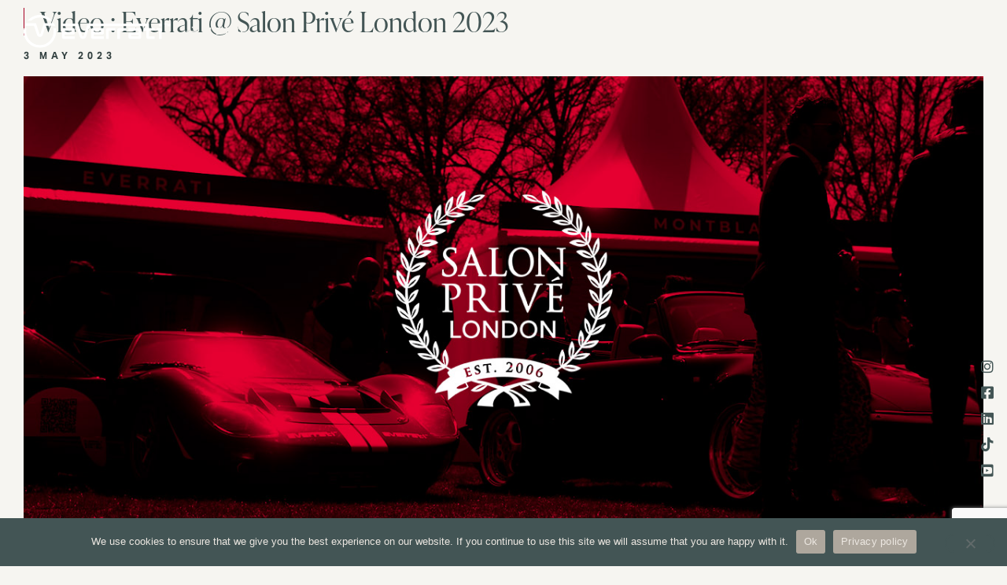

--- FILE ---
content_type: text/html; charset=UTF-8
request_url: https://everrati.com/video-everrati-salon-prive-london-2023/
body_size: 42879
content:
<!doctype html>
<html lang="en-US">
<head>
	<meta charset="UTF-8">
	<meta name="viewport" content="width=device-width, initial-scale=1">
	<link rel="profile" href="https://gmpg.org/xfn/11">
	<meta name='robots' content='index, follow, max-image-preview:large, max-snippet:-1, max-video-preview:-1' />

	<!-- This site is optimized with the Yoast SEO plugin v26.6 - https://yoast.com/wordpress/plugins/seo/ -->
	<title>Video : Everrati @ Salon Privé London 2023 - Everrati™ - Electrifying Icons</title>
	<link rel="canonical" href="https://everrati.com/video-everrati-salon-prive-london-2023/" />
	<meta property="og:locale" content="en_US" />
	<meta property="og:type" content="article" />
	<meta property="og:title" content="Video : Everrati @ Salon Privé London 2023 - Everrati™ - Electrifying Icons" />
	<meta property="og:description" content="Everrati proudly displaying its electric GT40 and Porsche 911 turbo body cabriolet in the grounds of Royal Hospital, Chelsea, London. https://www.youtube.com/watch?v=iCn0rvcAECo" />
	<meta property="og:url" content="https://everrati.com/video-everrati-salon-prive-london-2023/" />
	<meta property="og:site_name" content="Everrati™ - Electrifying Icons" />
	<meta property="article:published_time" content="2023-05-03T15:28:17+00:00" />
	<meta property="article:modified_time" content="2024-08-10T22:32:19+00:00" />
	<meta property="og:image" content="https://everrati.com/wp-content/uploads/2023/05/salon-prive-london-everrati-video.jpg" />
	<meta property="og:image:width" content="1300" />
	<meta property="og:image:height" content="600" />
	<meta property="og:image:type" content="image/jpeg" />
	<meta name="author" content="jaijo" />
	<meta name="twitter:card" content="summary_large_image" />
	<meta name="twitter:label1" content="Written by" />
	<meta name="twitter:data1" content="jaijo" />
	<meta name="twitter:label2" content="Est. reading time" />
	<meta name="twitter:data2" content="1 minute" />
	<script type="application/ld+json" class="yoast-schema-graph">{"@context":"https://schema.org","@graph":[{"@type":"Article","@id":"https://everrati.com/video-everrati-salon-prive-london-2023/#article","isPartOf":{"@id":"https://everrati.com/video-everrati-salon-prive-london-2023/"},"author":{"name":"jaijo","@id":"https://everrati.com/#/schema/person/175528b15884872dbd7b842bc53bf1cd"},"headline":"Video : Everrati @ Salon Privé London 2023","datePublished":"2023-05-03T15:28:17+00:00","dateModified":"2024-08-10T22:32:19+00:00","mainEntityOfPage":{"@id":"https://everrati.com/video-everrati-salon-prive-london-2023/"},"wordCount":32,"publisher":{"@id":"https://everrati.com/#organization"},"image":{"@id":"https://everrati.com/video-everrati-salon-prive-london-2023/#primaryimage"},"thumbnailUrl":"https://everrati.com/wp-content/uploads/2023/05/salon-prive-london-everrati-video.jpg","articleSection":["Press"],"inLanguage":"en-US"},{"@type":"WebPage","@id":"https://everrati.com/video-everrati-salon-prive-london-2023/","url":"https://everrati.com/video-everrati-salon-prive-london-2023/","name":"Video : Everrati @ Salon Privé London 2023 - Everrati™ - Electrifying Icons","isPartOf":{"@id":"https://everrati.com/#website"},"primaryImageOfPage":{"@id":"https://everrati.com/video-everrati-salon-prive-london-2023/#primaryimage"},"image":{"@id":"https://everrati.com/video-everrati-salon-prive-london-2023/#primaryimage"},"thumbnailUrl":"https://everrati.com/wp-content/uploads/2023/05/salon-prive-london-everrati-video.jpg","datePublished":"2023-05-03T15:28:17+00:00","dateModified":"2024-08-10T22:32:19+00:00","breadcrumb":{"@id":"https://everrati.com/video-everrati-salon-prive-london-2023/#breadcrumb"},"inLanguage":"en-US","potentialAction":[{"@type":"ReadAction","target":["https://everrati.com/video-everrati-salon-prive-london-2023/"]}]},{"@type":"ImageObject","inLanguage":"en-US","@id":"https://everrati.com/video-everrati-salon-prive-london-2023/#primaryimage","url":"https://everrati.com/wp-content/uploads/2023/05/salon-prive-london-everrati-video.jpg","contentUrl":"https://everrati.com/wp-content/uploads/2023/05/salon-prive-london-everrati-video.jpg","width":1300,"height":600,"caption":"Salon Privé London Everrati"},{"@type":"BreadcrumbList","@id":"https://everrati.com/video-everrati-salon-prive-london-2023/#breadcrumb","itemListElement":[{"@type":"ListItem","position":1,"name":"Home","item":"https://everrati.com/"},{"@type":"ListItem","position":2,"name":"Video : Everrati @ Salon Privé London 2023"}]},{"@type":"WebSite","@id":"https://everrati.com/#website","url":"https://everrati.com/","name":"Everrati™ - Electrifying Icons","description":"Creating the world’s most iconic electric cars","publisher":{"@id":"https://everrati.com/#organization"},"potentialAction":[{"@type":"SearchAction","target":{"@type":"EntryPoint","urlTemplate":"https://everrati.com/?s={search_term_string}"},"query-input":{"@type":"PropertyValueSpecification","valueRequired":true,"valueName":"search_term_string"}}],"inLanguage":"en-US"},{"@type":"Organization","@id":"https://everrati.com/#organization","name":"Everrati","url":"https://everrati.com/","logo":{"@type":"ImageObject","inLanguage":"en-US","@id":"https://everrati.com/#/schema/logo/image/","url":"https://everrati.com/wp-content/uploads/2021/03/everrati-email.png","contentUrl":"https://everrati.com/wp-content/uploads/2021/03/everrati-email.png","width":960,"height":146,"caption":"Everrati"},"image":{"@id":"https://everrati.com/#/schema/logo/image/"}},{"@type":"Person","@id":"https://everrati.com/#/schema/person/175528b15884872dbd7b842bc53bf1cd","name":"jaijo","image":{"@type":"ImageObject","inLanguage":"en-US","@id":"https://everrati.com/#/schema/person/image/","url":"https://secure.gravatar.com/avatar/8cb7b1291a0bfbaa6979d5ff01118dcaa86e756656da65774f4597bbc1a48544?s=96&d=mm&r=g","contentUrl":"https://secure.gravatar.com/avatar/8cb7b1291a0bfbaa6979d5ff01118dcaa86e756656da65774f4597bbc1a48544?s=96&d=mm&r=g","caption":"jaijo"},"url":"https://everrati.com/author/jaijo/"}]}</script>
	<!-- / Yoast SEO plugin. -->


<link rel='dns-prefetch' href='//www.googletagmanager.com' />
<link rel="alternate" type="application/rss+xml" title="Everrati™ - Electrifying Icons &raquo; Feed" href="https://everrati.com/feed/" />
<link rel="alternate" type="application/rss+xml" title="Everrati™ - Electrifying Icons &raquo; Comments Feed" href="https://everrati.com/comments/feed/" />
<link rel="alternate" title="oEmbed (JSON)" type="application/json+oembed" href="https://everrati.com/wp-json/oembed/1.0/embed?url=https%3A%2F%2Feverrati.com%2Fvideo-everrati-salon-prive-london-2023%2F" />
<link rel="alternate" title="oEmbed (XML)" type="text/xml+oembed" href="https://everrati.com/wp-json/oembed/1.0/embed?url=https%3A%2F%2Feverrati.com%2Fvideo-everrati-salon-prive-london-2023%2F&#038;format=xml" />
<link rel="stylesheet" type="text/css" href="https://use.typekit.net/vkr4euk.css"><style id='wp-img-auto-sizes-contain-inline-css'>
img:is([sizes=auto i],[sizes^="auto," i]){contain-intrinsic-size:3000px 1500px}
/*# sourceURL=wp-img-auto-sizes-contain-inline-css */
</style>
<link rel='stylesheet' id='mec-select2-style-css' href='https://everrati.com/wp-content/plugins/modern-events-calendar-lite/assets/packages/select2/select2.min.css?ver=7.28.0' media='all' />
<link rel='stylesheet' id='mec-font-icons-css' href='https://everrati.com/wp-content/plugins/modern-events-calendar-lite/assets/css/iconfonts.css?ver=7.28.0' media='all' />
<link rel='stylesheet' id='mec-frontend-style-css' href='https://everrati.com/wp-content/plugins/modern-events-calendar-lite/assets/css/frontend.min.css?ver=7.28.0' media='all' />
<link rel='stylesheet' id='mec-tooltip-style-css' href='https://everrati.com/wp-content/plugins/modern-events-calendar-lite/assets/packages/tooltip/tooltip.css?ver=7.28.0' media='all' />
<link rel='stylesheet' id='mec-tooltip-shadow-style-css' href='https://everrati.com/wp-content/plugins/modern-events-calendar-lite/assets/packages/tooltip/tooltipster-sideTip-shadow.min.css?ver=7.28.0' media='all' />
<link rel='stylesheet' id='featherlight-css' href='https://everrati.com/wp-content/plugins/modern-events-calendar-lite/assets/packages/featherlight/featherlight.css?ver=7.28.0' media='all' />
<link rel='stylesheet' id='mec-lity-style-css' href='https://everrati.com/wp-content/plugins/modern-events-calendar-lite/assets/packages/lity/lity.min.css?ver=7.28.0' media='all' />
<link rel='stylesheet' id='mec-general-calendar-style-css' href='https://everrati.com/wp-content/plugins/modern-events-calendar-lite/assets/css/mec-general-calendar.css?ver=7.28.0' media='all' />
<link rel='stylesheet' id='wpjmc-job-submit-styles-css' href='https://everrati.com/wp-content/plugins/wpjm-elementor-connector/widgets/assets/css/select2.min.css?ver=3.0' media='' />
<link rel='stylesheet' id='wp-job-manager-frontend-css' href='https://everrati.com/wp-content/plugins/wp-job-manager/assets/dist/css/frontend.css?ver=3.0' media='' />
<style id='wp-emoji-styles-inline-css'>

	img.wp-smiley, img.emoji {
		display: inline !important;
		border: none !important;
		box-shadow: none !important;
		height: 1em !important;
		width: 1em !important;
		margin: 0 0.07em !important;
		vertical-align: -0.1em !important;
		background: none !important;
		padding: 0 !important;
	}
/*# sourceURL=wp-emoji-styles-inline-css */
</style>
<link rel='stylesheet' id='cb-carousel-style-css' href='https://everrati.com/wp-content/plugins/carousel-block/blocks/../build/carousel-legacy/style-index.css?ver=2.0.6' media='all' />
<style id='cb-carousel-v2-style-inline-css'>
.wp-block-cb-carousel-v2{position:relative}.wp-block-cb-carousel-v2[data-cb-pagination=true] .swiper-horizontal{margin-bottom:calc(var(--wp--custom--carousel-block--pagination-bullet-size, 8px)*4)}.wp-block-cb-carousel-v2 .cb-button-next,.wp-block-cb-carousel-v2 .cb-button-prev{color:var(--wp--custom--carousel-block--navigation-color,#000);height:var(--wp--custom--carousel-block--navigation-size,22px);margin-top:calc(0px - var(--wp--custom--carousel-block--navigation-size, 22px)/2);width:calc(var(--wp--custom--carousel-block--navigation-size, 22px)/44*27)}.wp-block-cb-carousel-v2 .cb-button-next:after,.wp-block-cb-carousel-v2 .cb-button-prev:after{font-size:var(--wp--custom--carousel-block--navigation-size,22px)}.wp-block-cb-carousel-v2 .cb-button-next:hover,.wp-block-cb-carousel-v2 .cb-button-prev:hover{color:var(--wp--custom--carousel-block--navigation-hover-color,var(--wp--custom--carousel-block--navigation-color,#000))}.wp-block-cb-carousel-v2 .cb-button-prev,.wp-block-cb-carousel-v2.cb-rtl .cb-button-next{left:calc(var(--wp--custom--carousel-block--navigation-size, 22px)*-1/44*27 - var(--wp--custom--carousel-block--navigation-sides-offset, 10px));right:auto}.wp-block-cb-carousel-v2 .cb-button-next,.wp-block-cb-carousel-v2.cb-rtl .cb-button-prev{left:auto;right:calc(var(--wp--custom--carousel-block--navigation-size, 22px)*-1/44*27 - var(--wp--custom--carousel-block--navigation-sides-offset, 10px))}.wp-block-cb-carousel-v2.cb-rtl .cb-button-next,.wp-block-cb-carousel-v2.cb-rtl .cb-button-prev{transform:scaleX(-1)}.wp-block-cb-carousel-v2 .cb-pagination.swiper-pagination-horizontal{bottom:var(--wp--custom--carousel-block--pagination-bottom,-20px);display:flex;justify-content:center;top:var(--wp--custom--carousel-block--pagination-top,auto)}.wp-block-cb-carousel-v2 .cb-pagination.swiper-pagination-horizontal.swiper-pagination-bullets .cb-pagination-bullet{margin:0 var(--wp--custom--carousel-block--pagination-bullet-horizontal-gap,4px)}.wp-block-cb-carousel-v2 .cb-pagination .cb-pagination-bullet{background:var(--wp--custom--carousel-block--pagination-bullet-color,var(--wp--custom--carousel-block--pagination-bullet-inactive-color,#000));height:var(--wp--custom--carousel-block--pagination-bullet-size,8px);opacity:var(--wp--custom--carousel-block--pagination-bullet-inactive-opacity,var(--wp--custom--carousel-block--pagination-bullet-opacity,.2));width:var(--wp--custom--carousel-block--pagination-bullet-size,8px)}.wp-block-cb-carousel-v2 .cb-pagination .cb-pagination-bullet.swiper-pagination-bullet-active{background:var(--wp--custom--carousel-block--pagination-bullet-active-color,#000);opacity:var(--wp--custom--carousel-block--pagination-bullet-active-opacity,1)}.wp-block-cb-carousel-v2 .cb-pagination .cb-pagination-bullet:not(.swiper-pagination-bullet-active):hover{background:var(--wp--custom--carousel-block--pagination-bullet-hover-color,var(--wp--custom--carousel-block--pagination-bullet-inactive-hover-color,var(--wp--custom--carousel-block--pagination-bullet-active-color,#000)));opacity:var(--wp--custom--carousel-block--pagination-bullet-inactive-hover-opacity,var(--wp--custom--carousel-block--pagination-bullet-inactive-opacity,.2))}.wp-block-cb-carousel-v2.alignfull .cb-button-next,.wp-block-cb-carousel-v2.alignfull .cb-button-prev{color:var(--wp--custom--carousel-block--navigation-alignfull-color,#000)}.wp-block-cb-carousel-v2.alignfull .cb-button-prev,.wp-block-cb-carousel-v2.alignfull.cb-rtl .cb-button-next{left:var(--wp--custom--carousel-block--navigation-sides-offset,10px);right:auto}.wp-block-cb-carousel-v2.alignfull .cb-button-next,.wp-block-cb-carousel-v2.alignfull.cb-rtl .cb-button-prev{left:auto;right:var(--wp--custom--carousel-block--navigation-sides-offset,10px)}.wp-block-cb-carousel-v2 .wp-block-image{margin-bottom:var(--wp--custom--carousel-block--image-margin-bottom,0);margin-top:var(--wp--custom--carousel-block--image-margin-top,0)}.wp-block-cb-carousel-v2 .wp-block-cover{margin-bottom:var(--wp--custom--carousel-block--cover-margin-bottom,0);margin-top:var(--wp--custom--carousel-block--cover-margin-top,0)}.wp-block-cb-carousel-v2 .wp-block-cover.aligncenter,.wp-block-cb-carousel-v2 .wp-block-image.aligncenter{margin-left:auto!important;margin-right:auto!important}

/*# sourceURL=https://everrati.com/wp-content/plugins/carousel-block/build/carousel/style-index.css */
</style>
<link rel='stylesheet' id='dlp-login-forms-css' href='https://everrati.com/wp-content/plugins/document-library-pro/assets/css/dlp-login-forms.css?ver=3.0.3' media='all' />
<style id='global-styles-inline-css'>
:root{--wp--preset--aspect-ratio--square: 1;--wp--preset--aspect-ratio--4-3: 4/3;--wp--preset--aspect-ratio--3-4: 3/4;--wp--preset--aspect-ratio--3-2: 3/2;--wp--preset--aspect-ratio--2-3: 2/3;--wp--preset--aspect-ratio--16-9: 16/9;--wp--preset--aspect-ratio--9-16: 9/16;--wp--preset--color--black: #000000;--wp--preset--color--cyan-bluish-gray: #abb8c3;--wp--preset--color--white: #ffffff;--wp--preset--color--pale-pink: #f78da7;--wp--preset--color--vivid-red: #cf2e2e;--wp--preset--color--luminous-vivid-orange: #ff6900;--wp--preset--color--luminous-vivid-amber: #fcb900;--wp--preset--color--light-green-cyan: #7bdcb5;--wp--preset--color--vivid-green-cyan: #00d084;--wp--preset--color--pale-cyan-blue: #8ed1fc;--wp--preset--color--vivid-cyan-blue: #0693e3;--wp--preset--color--vivid-purple: #9b51e0;--wp--preset--gradient--vivid-cyan-blue-to-vivid-purple: linear-gradient(135deg,rgb(6,147,227) 0%,rgb(155,81,224) 100%);--wp--preset--gradient--light-green-cyan-to-vivid-green-cyan: linear-gradient(135deg,rgb(122,220,180) 0%,rgb(0,208,130) 100%);--wp--preset--gradient--luminous-vivid-amber-to-luminous-vivid-orange: linear-gradient(135deg,rgb(252,185,0) 0%,rgb(255,105,0) 100%);--wp--preset--gradient--luminous-vivid-orange-to-vivid-red: linear-gradient(135deg,rgb(255,105,0) 0%,rgb(207,46,46) 100%);--wp--preset--gradient--very-light-gray-to-cyan-bluish-gray: linear-gradient(135deg,rgb(238,238,238) 0%,rgb(169,184,195) 100%);--wp--preset--gradient--cool-to-warm-spectrum: linear-gradient(135deg,rgb(74,234,220) 0%,rgb(151,120,209) 20%,rgb(207,42,186) 40%,rgb(238,44,130) 60%,rgb(251,105,98) 80%,rgb(254,248,76) 100%);--wp--preset--gradient--blush-light-purple: linear-gradient(135deg,rgb(255,206,236) 0%,rgb(152,150,240) 100%);--wp--preset--gradient--blush-bordeaux: linear-gradient(135deg,rgb(254,205,165) 0%,rgb(254,45,45) 50%,rgb(107,0,62) 100%);--wp--preset--gradient--luminous-dusk: linear-gradient(135deg,rgb(255,203,112) 0%,rgb(199,81,192) 50%,rgb(65,88,208) 100%);--wp--preset--gradient--pale-ocean: linear-gradient(135deg,rgb(255,245,203) 0%,rgb(182,227,212) 50%,rgb(51,167,181) 100%);--wp--preset--gradient--electric-grass: linear-gradient(135deg,rgb(202,248,128) 0%,rgb(113,206,126) 100%);--wp--preset--gradient--midnight: linear-gradient(135deg,rgb(2,3,129) 0%,rgb(40,116,252) 100%);--wp--preset--font-size--small: 13px;--wp--preset--font-size--medium: 20px;--wp--preset--font-size--large: 36px;--wp--preset--font-size--x-large: 42px;--wp--preset--spacing--20: 0.44rem;--wp--preset--spacing--30: 0.67rem;--wp--preset--spacing--40: 1rem;--wp--preset--spacing--50: 1.5rem;--wp--preset--spacing--60: 2.25rem;--wp--preset--spacing--70: 3.38rem;--wp--preset--spacing--80: 5.06rem;--wp--preset--shadow--natural: 6px 6px 9px rgba(0, 0, 0, 0.2);--wp--preset--shadow--deep: 12px 12px 50px rgba(0, 0, 0, 0.4);--wp--preset--shadow--sharp: 6px 6px 0px rgba(0, 0, 0, 0.2);--wp--preset--shadow--outlined: 6px 6px 0px -3px rgb(255, 255, 255), 6px 6px rgb(0, 0, 0);--wp--preset--shadow--crisp: 6px 6px 0px rgb(0, 0, 0);}:root { --wp--style--global--content-size: 800px;--wp--style--global--wide-size: 1200px; }:where(body) { margin: 0; }.wp-site-blocks > .alignleft { float: left; margin-right: 2em; }.wp-site-blocks > .alignright { float: right; margin-left: 2em; }.wp-site-blocks > .aligncenter { justify-content: center; margin-left: auto; margin-right: auto; }:where(.wp-site-blocks) > * { margin-block-start: 24px; margin-block-end: 0; }:where(.wp-site-blocks) > :first-child { margin-block-start: 0; }:where(.wp-site-blocks) > :last-child { margin-block-end: 0; }:root { --wp--style--block-gap: 24px; }:root :where(.is-layout-flow) > :first-child{margin-block-start: 0;}:root :where(.is-layout-flow) > :last-child{margin-block-end: 0;}:root :where(.is-layout-flow) > *{margin-block-start: 24px;margin-block-end: 0;}:root :where(.is-layout-constrained) > :first-child{margin-block-start: 0;}:root :where(.is-layout-constrained) > :last-child{margin-block-end: 0;}:root :where(.is-layout-constrained) > *{margin-block-start: 24px;margin-block-end: 0;}:root :where(.is-layout-flex){gap: 24px;}:root :where(.is-layout-grid){gap: 24px;}.is-layout-flow > .alignleft{float: left;margin-inline-start: 0;margin-inline-end: 2em;}.is-layout-flow > .alignright{float: right;margin-inline-start: 2em;margin-inline-end: 0;}.is-layout-flow > .aligncenter{margin-left: auto !important;margin-right: auto !important;}.is-layout-constrained > .alignleft{float: left;margin-inline-start: 0;margin-inline-end: 2em;}.is-layout-constrained > .alignright{float: right;margin-inline-start: 2em;margin-inline-end: 0;}.is-layout-constrained > .aligncenter{margin-left: auto !important;margin-right: auto !important;}.is-layout-constrained > :where(:not(.alignleft):not(.alignright):not(.alignfull)){max-width: var(--wp--style--global--content-size);margin-left: auto !important;margin-right: auto !important;}.is-layout-constrained > .alignwide{max-width: var(--wp--style--global--wide-size);}body .is-layout-flex{display: flex;}.is-layout-flex{flex-wrap: wrap;align-items: center;}.is-layout-flex > :is(*, div){margin: 0;}body .is-layout-grid{display: grid;}.is-layout-grid > :is(*, div){margin: 0;}body{padding-top: 0px;padding-right: 0px;padding-bottom: 0px;padding-left: 0px;}a:where(:not(.wp-element-button)){text-decoration: underline;}:root :where(.wp-element-button, .wp-block-button__link){background-color: #32373c;border-width: 0;color: #fff;font-family: inherit;font-size: inherit;font-style: inherit;font-weight: inherit;letter-spacing: inherit;line-height: inherit;padding-top: calc(0.667em + 2px);padding-right: calc(1.333em + 2px);padding-bottom: calc(0.667em + 2px);padding-left: calc(1.333em + 2px);text-decoration: none;text-transform: inherit;}.has-black-color{color: var(--wp--preset--color--black) !important;}.has-cyan-bluish-gray-color{color: var(--wp--preset--color--cyan-bluish-gray) !important;}.has-white-color{color: var(--wp--preset--color--white) !important;}.has-pale-pink-color{color: var(--wp--preset--color--pale-pink) !important;}.has-vivid-red-color{color: var(--wp--preset--color--vivid-red) !important;}.has-luminous-vivid-orange-color{color: var(--wp--preset--color--luminous-vivid-orange) !important;}.has-luminous-vivid-amber-color{color: var(--wp--preset--color--luminous-vivid-amber) !important;}.has-light-green-cyan-color{color: var(--wp--preset--color--light-green-cyan) !important;}.has-vivid-green-cyan-color{color: var(--wp--preset--color--vivid-green-cyan) !important;}.has-pale-cyan-blue-color{color: var(--wp--preset--color--pale-cyan-blue) !important;}.has-vivid-cyan-blue-color{color: var(--wp--preset--color--vivid-cyan-blue) !important;}.has-vivid-purple-color{color: var(--wp--preset--color--vivid-purple) !important;}.has-black-background-color{background-color: var(--wp--preset--color--black) !important;}.has-cyan-bluish-gray-background-color{background-color: var(--wp--preset--color--cyan-bluish-gray) !important;}.has-white-background-color{background-color: var(--wp--preset--color--white) !important;}.has-pale-pink-background-color{background-color: var(--wp--preset--color--pale-pink) !important;}.has-vivid-red-background-color{background-color: var(--wp--preset--color--vivid-red) !important;}.has-luminous-vivid-orange-background-color{background-color: var(--wp--preset--color--luminous-vivid-orange) !important;}.has-luminous-vivid-amber-background-color{background-color: var(--wp--preset--color--luminous-vivid-amber) !important;}.has-light-green-cyan-background-color{background-color: var(--wp--preset--color--light-green-cyan) !important;}.has-vivid-green-cyan-background-color{background-color: var(--wp--preset--color--vivid-green-cyan) !important;}.has-pale-cyan-blue-background-color{background-color: var(--wp--preset--color--pale-cyan-blue) !important;}.has-vivid-cyan-blue-background-color{background-color: var(--wp--preset--color--vivid-cyan-blue) !important;}.has-vivid-purple-background-color{background-color: var(--wp--preset--color--vivid-purple) !important;}.has-black-border-color{border-color: var(--wp--preset--color--black) !important;}.has-cyan-bluish-gray-border-color{border-color: var(--wp--preset--color--cyan-bluish-gray) !important;}.has-white-border-color{border-color: var(--wp--preset--color--white) !important;}.has-pale-pink-border-color{border-color: var(--wp--preset--color--pale-pink) !important;}.has-vivid-red-border-color{border-color: var(--wp--preset--color--vivid-red) !important;}.has-luminous-vivid-orange-border-color{border-color: var(--wp--preset--color--luminous-vivid-orange) !important;}.has-luminous-vivid-amber-border-color{border-color: var(--wp--preset--color--luminous-vivid-amber) !important;}.has-light-green-cyan-border-color{border-color: var(--wp--preset--color--light-green-cyan) !important;}.has-vivid-green-cyan-border-color{border-color: var(--wp--preset--color--vivid-green-cyan) !important;}.has-pale-cyan-blue-border-color{border-color: var(--wp--preset--color--pale-cyan-blue) !important;}.has-vivid-cyan-blue-border-color{border-color: var(--wp--preset--color--vivid-cyan-blue) !important;}.has-vivid-purple-border-color{border-color: var(--wp--preset--color--vivid-purple) !important;}.has-vivid-cyan-blue-to-vivid-purple-gradient-background{background: var(--wp--preset--gradient--vivid-cyan-blue-to-vivid-purple) !important;}.has-light-green-cyan-to-vivid-green-cyan-gradient-background{background: var(--wp--preset--gradient--light-green-cyan-to-vivid-green-cyan) !important;}.has-luminous-vivid-amber-to-luminous-vivid-orange-gradient-background{background: var(--wp--preset--gradient--luminous-vivid-amber-to-luminous-vivid-orange) !important;}.has-luminous-vivid-orange-to-vivid-red-gradient-background{background: var(--wp--preset--gradient--luminous-vivid-orange-to-vivid-red) !important;}.has-very-light-gray-to-cyan-bluish-gray-gradient-background{background: var(--wp--preset--gradient--very-light-gray-to-cyan-bluish-gray) !important;}.has-cool-to-warm-spectrum-gradient-background{background: var(--wp--preset--gradient--cool-to-warm-spectrum) !important;}.has-blush-light-purple-gradient-background{background: var(--wp--preset--gradient--blush-light-purple) !important;}.has-blush-bordeaux-gradient-background{background: var(--wp--preset--gradient--blush-bordeaux) !important;}.has-luminous-dusk-gradient-background{background: var(--wp--preset--gradient--luminous-dusk) !important;}.has-pale-ocean-gradient-background{background: var(--wp--preset--gradient--pale-ocean) !important;}.has-electric-grass-gradient-background{background: var(--wp--preset--gradient--electric-grass) !important;}.has-midnight-gradient-background{background: var(--wp--preset--gradient--midnight) !important;}.has-small-font-size{font-size: var(--wp--preset--font-size--small) !important;}.has-medium-font-size{font-size: var(--wp--preset--font-size--medium) !important;}.has-large-font-size{font-size: var(--wp--preset--font-size--large) !important;}.has-x-large-font-size{font-size: var(--wp--preset--font-size--x-large) !important;}
:root :where(.wp-block-pullquote){font-size: 1.5em;line-height: 1.6;}
/*# sourceURL=global-styles-inline-css */
</style>
<link rel='stylesheet' id='cookie-notice-front-css' href='https://everrati.com/wp-content/plugins/cookie-notice/css/front.min.css?ver=2.5.11' media='all' />
<link rel='stylesheet' id='woocommerce-layout-css' href='https://everrati.com/wp-content/plugins/woocommerce/assets/css/woocommerce-layout.css?ver=10.4.2' media='all' />
<link rel='stylesheet' id='woocommerce-smallscreen-css' href='https://everrati.com/wp-content/plugins/woocommerce/assets/css/woocommerce-smallscreen.css?ver=10.4.2' media='only screen and (max-width: 768px)' />
<link rel='stylesheet' id='woocommerce-general-css' href='https://everrati.com/wp-content/plugins/woocommerce/assets/css/woocommerce.css?ver=10.4.2' media='all' />
<style id='woocommerce-inline-inline-css'>
.woocommerce form .form-row .required { visibility: visible; }
/*# sourceURL=woocommerce-inline-inline-css */
</style>
<link rel='stylesheet' id='wp-job-manager-job-listings-css' href='https://everrati.com/wp-content/plugins/wp-job-manager/assets/dist/css/job-listings.css?ver=598383a28ac5f9f156e4' media='all' />
<link rel='stylesheet' id='dashicons-css' href='https://everrati.com/wp-includes/css/dashicons.min.css?ver=6.9' media='all' />
<link rel='stylesheet' id='wp-job-manager-applications-frontend-css' href='https://everrati.com/wp-content/plugins/wp-job-manager-applications/assets/dist/css/frontend.css?ver=3.2.0' media='all' />
<link rel='stylesheet' id='hello-elementor-css' href='https://everrati.com/wp-content/themes/hello-elementor/assets/css/reset.css?ver=3.4.5' media='all' />
<link rel='stylesheet' id='hello-elementor-theme-style-css' href='https://everrati.com/wp-content/themes/hello-elementor/assets/css/theme.css?ver=3.4.5' media='all' />
<link rel='stylesheet' id='hello-elementor-header-footer-css' href='https://everrati.com/wp-content/themes/hello-elementor/assets/css/header-footer.css?ver=3.4.5' media='all' />
<link rel='stylesheet' id='elementor-frontend-css' href='https://everrati.com/wp-content/plugins/elementor/assets/css/frontend.min.css?ver=3.34.1' media='all' />
<style id='elementor-frontend-inline-css'>
.elementor-kit-583{--e-global-color-primary:#324040;--e-global-color-secondary:#AEA79D;--e-global-color-text:#3A3A3A;--e-global-color-accent:#435555;--e-global-color-5720f85:#F6F5F1;--e-global-color-4052901:#ECE7E1;--e-global-color-83895f3:#4F3E37;--e-global-color-d386a6a:#4F9281;--e-global-typography-primary-font-family:"aktiv-grotesk";--e-global-typography-secondary-font-family:"ivypresto-display";--e-global-typography-text-font-family:"aktiv-grotesk";--e-global-typography-text-font-weight:400;--e-global-typography-accent-font-family:"Antro Vectra";--e-global-typography-accent-font-weight:400;--e-global-typography-47c48a2-font-family:"aktiv-grotesk";--e-global-typography-47c48a2-font-size:12px;--e-global-typography-47c48a2-font-weight:700;--e-global-typography-47c48a2-text-transform:uppercase;--e-global-typography-47c48a2-letter-spacing:5px;background-color:var( --e-global-color-5720f85 );color:var( --e-global-color-text );font-family:"aktiv-grotesk", Sans-serif;font-size:14px;font-weight:400;}.elementor-kit-583 button,.elementor-kit-583 input[type="button"],.elementor-kit-583 input[type="submit"],.elementor-kit-583 .elementor-button{background-color:#43555500;font-size:12px;font-weight:700;text-transform:uppercase;letter-spacing:3px;color:var( --e-global-color-accent );border-style:solid;border-width:2px 2px 2px 2px;border-color:var( --e-global-color-accent );border-radius:40px 40px 40px 40px;padding:10px 30px 10px 30px;}.elementor-kit-583 button:hover,.elementor-kit-583 button:focus,.elementor-kit-583 input[type="button"]:hover,.elementor-kit-583 input[type="button"]:focus,.elementor-kit-583 input[type="submit"]:hover,.elementor-kit-583 input[type="submit"]:focus,.elementor-kit-583 .elementor-button:hover,.elementor-kit-583 .elementor-button:focus{background-color:var( --e-global-color-primary );color:var( --e-global-color-4052901 );border-style:solid;border-color:var( --e-global-color-primary );}.elementor-kit-583 e-page-transition{background-color:var( --e-global-color-primary );}.elementor-kit-583 p{margin-block-end:20px;}.elementor-kit-583 a{color:var( --e-global-color-accent );}.elementor-kit-583 a:hover{color:var( --e-global-color-secondary );}.elementor-kit-583 h1{color:var( --e-global-color-primary );font-family:var( --e-global-typography-secondary-font-family ), Sans-serif;}.elementor-kit-583 h2{color:var( --e-global-color-accent );font-family:"ivypresto-display", Sans-serif;font-size:35px;font-weight:300;}.elementor-kit-583 h3{color:var( --e-global-color-primary );font-family:"aktiv-grotesk", Sans-serif;font-weight:400;}.elementor-kit-583 h4{color:var( --e-global-color-primary );font-family:"ivypresto-display", Sans-serif;font-size:22px;line-height:26px;}.elementor-kit-583 h5{color:var( --e-global-color-primary );font-family:var( --e-global-typography-47c48a2-font-family ), Sans-serif;font-size:var( --e-global-typography-47c48a2-font-size );font-weight:var( --e-global-typography-47c48a2-font-weight );text-transform:var( --e-global-typography-47c48a2-text-transform );letter-spacing:var( --e-global-typography-47c48a2-letter-spacing );}.elementor-kit-583 h6{color:var( --e-global-color-primary );font-weight:500;line-height:1.3em;}.elementor-section.elementor-section-boxed > .elementor-container{max-width:1300px;}.e-con{--container-max-width:1300px;}.elementor-widget:not(:last-child){margin-block-end:20px;}.elementor-element{--widgets-spacing:20px 20px;--widgets-spacing-row:20px;--widgets-spacing-column:20px;}{}h1.entry-title{display:var(--page-title-display);}@media(max-width:1024px){.elementor-kit-583 h5{font-size:var( --e-global-typography-47c48a2-font-size );letter-spacing:var( --e-global-typography-47c48a2-letter-spacing );}.elementor-section.elementor-section-boxed > .elementor-container{max-width:1024px;}.e-con{--container-max-width:1024px;}}@media(max-width:767px){.elementor-kit-583 h5{font-size:var( --e-global-typography-47c48a2-font-size );letter-spacing:var( --e-global-typography-47c48a2-letter-spacing );}.elementor-section.elementor-section-boxed > .elementor-container{max-width:767px;}.e-con{--container-max-width:767px;}}/* Start custom CSS */ul{margin-bottom:20px;}

.elementor-lightbox .elementor-swiper-button-next:focus, .elementor-lightbox .elementor-swiper-button-prev:focus {outline:0 !important;}

.statsev {display: inline-flex;}

.popmenu {outline:none;}

.pointer {cursor: pointer;}

.mec-credit-url {
display: none;
}

dd {margin-inline-start: 0px;}

.mec-location {display:none;}

.mec-sl-location-pin {display:none;}

.mec-sl-sitemap {display:none;}

.mec-location-url {display:none;}

.mec-event-data-fields .mec-event-data-field-item .mec-event-data-field-name  {display:none;}

.mec-event-data-fields .mec-event-data-field-item {
text-align: center;
}

.mec-event-data-fields .mec-event-data-field-item .mec-event-data-field-value {font-size:15px;}

.mec-single-event-additional-locations {display:none;}

.job_filters {
zoom: 1;
background: none;
}

.job_filters .search_jobs {display:none;}
.job_filters .showing_jobs a {display:none;}

.job_filters .showing_jobs {background: none;}

figcaption {
font-size: 12px;
color: #888;}/* End custom CSS */
/* Start Custom Fonts CSS */@font-face {
	font-family: 'Antro Vectra';
	font-style: normal;
	font-weight: normal;
	font-display: auto;
	src: url('https://everrati.com/wp-content/uploads/2024/11/antro-vectra.ttf') format('truetype');
}
/* End Custom Fonts CSS */
.elementor-6719 .elementor-element.elementor-element-cf4899c{padding:0px 20px 0px 20px;}.elementor-6719 .elementor-element.elementor-element-76cb442 > .elementor-widget-container{padding:0px 0px 0px 20px;border-style:solid;border-width:0px 0px 0px 1px;border-color:#A70024;}.elementor-6719 .elementor-element.elementor-element-b8cf9cd .elementor-wrapper{--video-aspect-ratio:1.77777;}@media(max-width:767px){.elementor-6719 .elementor-element.elementor-element-cf4899c{padding:10px 10px 10px 10px;}}
.elementor-656 .elementor-element.elementor-element-43924d38 > .elementor-container > .elementor-column > .elementor-widget-wrap{align-content:center;align-items:center;}.elementor-656 .elementor-element.elementor-element-43924d38:not(.elementor-motion-effects-element-type-background), .elementor-656 .elementor-element.elementor-element-43924d38 > .elementor-motion-effects-container > .elementor-motion-effects-layer{background-color:#FFFFFF00;}.elementor-656 .elementor-element.elementor-element-43924d38 > .elementor-container{min-height:80px;}.elementor-656 .elementor-element.elementor-element-43924d38{transition:background 0.3s, border 0.3s, border-radius 0.3s, box-shadow 0.3s;margin-top:0px;margin-bottom:-80px;padding:0px 20px 0px 20px;z-index:99;}.elementor-656 .elementor-element.elementor-element-43924d38 > .elementor-background-overlay{transition:background 0.3s, border-radius 0.3s, opacity 0.3s;}.elementor-656 .elementor-element.elementor-element-7129bdde{text-align:start;}.elementor-656 .elementor-element.elementor-element-7129bdde img{width:191px;}.elementor-656 .elementor-element.elementor-element-4af2270f.elementor-column > .elementor-widget-wrap{justify-content:flex-end;}.elementor-656 .elementor-element.elementor-element-98b3edf .elementor-icon-list-icon i{color:var( --e-global-color-5720f85 );transition:color 0.3s;}.elementor-656 .elementor-element.elementor-element-98b3edf .elementor-icon-list-icon svg{fill:var( --e-global-color-5720f85 );transition:fill 0.3s;}.elementor-656 .elementor-element.elementor-element-98b3edf .elementor-icon-list-item:hover .elementor-icon-list-icon i{color:var( --e-global-color-accent );}.elementor-656 .elementor-element.elementor-element-98b3edf .elementor-icon-list-item:hover .elementor-icon-list-icon svg{fill:var( --e-global-color-accent );}.elementor-656 .elementor-element.elementor-element-98b3edf{--e-icon-list-icon-size:14px;--icon-vertical-offset:0px;}.elementor-656 .elementor-element.elementor-element-98b3edf .elementor-icon-list-item > .elementor-icon-list-text, .elementor-656 .elementor-element.elementor-element-98b3edf .elementor-icon-list-item > a{font-family:var( --e-global-typography-47c48a2-font-family ), Sans-serif;font-size:var( --e-global-typography-47c48a2-font-size );font-weight:var( --e-global-typography-47c48a2-font-weight );text-transform:var( --e-global-typography-47c48a2-text-transform );letter-spacing:var( --e-global-typography-47c48a2-letter-spacing );}.elementor-656 .elementor-element.elementor-element-98b3edf .elementor-icon-list-text{color:var( --e-global-color-5720f85 );transition:color 0.3s;}.elementor-656 .elementor-element.elementor-element-98b3edf .elementor-icon-list-item:hover .elementor-icon-list-text{color:var( --e-global-color-accent );}.elementor-theme-builder-content-area{height:400px;}.elementor-location-header:before, .elementor-location-footer:before{content:"";display:table;clear:both;}@media(min-width:768px){.elementor-656 .elementor-element.elementor-element-4eb82363{width:16.681%;}.elementor-656 .elementor-element.elementor-element-4af2270f{width:83.319%;}}@media(max-width:1024px) and (min-width:768px){.elementor-656 .elementor-element.elementor-element-4eb82363{width:30%;}.elementor-656 .elementor-element.elementor-element-4af2270f{width:70%;}}@media(max-width:1024px){.elementor-656 .elementor-element.elementor-element-43924d38{padding:0% 3% 0% 3%;}.elementor-656 .elementor-element.elementor-element-98b3edf .elementor-icon-list-item > .elementor-icon-list-text, .elementor-656 .elementor-element.elementor-element-98b3edf .elementor-icon-list-item > a{font-size:var( --e-global-typography-47c48a2-font-size );letter-spacing:var( --e-global-typography-47c48a2-letter-spacing );}}@media(max-width:767px){.elementor-656 .elementor-element.elementor-element-4eb82363{width:50%;}.elementor-656 .elementor-element.elementor-element-4af2270f{width:50%;}.elementor-656 .elementor-element.elementor-element-98b3edf .elementor-icon-list-item > .elementor-icon-list-text, .elementor-656 .elementor-element.elementor-element-98b3edf .elementor-icon-list-item > a{font-size:var( --e-global-typography-47c48a2-font-size );letter-spacing:var( --e-global-typography-47c48a2-letter-spacing );}}/* Start custom CSS for section, class: .elementor-element-43924d38 *//* -- Changing the menu background on scroll effect -- */

.elementor-sticky--effects {
   background: #324040!important; 
     transition: .5s all ease-in-out;
}

.elementor-sticky--effects .sticky-menu-items ul li a /* change the menu text color here*/ {
   color: #324040!important;
}

.elementor-sticky--effects, .sticky-menu-items ul li a {
  transition: .5s all ease-in-out;
}

.elementor-sticky--effects .sticky-menu-items .elementor-icon-list-text /* change the menu text color here*/ {
   color: #324040!important;
}

/* HIDES THE DARK LOGO */
.d-logo {
 display: none;
   transition: .5s all ease-in-out;
}

/* SWITCHES LOGO ON SCROLL */
.elementor-sticky--effects .d-logo {
 display: inline-block;
   transition: .5s all ease-in-out;
}

.elementor-sticky--effects .l-logo {
 display: none;
   transition: .5s all ease-in-out;
}/* End custom CSS */
@-webkit-keyframes ha_fadeIn{0%{opacity:0}to{opacity:1}}@keyframes ha_fadeIn{0%{opacity:0}to{opacity:1}}@-webkit-keyframes ha_zoomIn{0%{opacity:0;-webkit-transform:scale3d(.3,.3,.3);transform:scale3d(.3,.3,.3)}50%{opacity:1}}@keyframes ha_zoomIn{0%{opacity:0;-webkit-transform:scale3d(.3,.3,.3);transform:scale3d(.3,.3,.3)}50%{opacity:1}}@-webkit-keyframes ha_rollIn{0%{opacity:0;-webkit-transform:translate3d(-100%,0,0) rotate3d(0,0,1,-120deg);transform:translate3d(-100%,0,0) rotate3d(0,0,1,-120deg)}to{opacity:1}}@keyframes ha_rollIn{0%{opacity:0;-webkit-transform:translate3d(-100%,0,0) rotate3d(0,0,1,-120deg);transform:translate3d(-100%,0,0) rotate3d(0,0,1,-120deg)}to{opacity:1}}@-webkit-keyframes ha_bounce{0%,20%,53%,to{-webkit-animation-timing-function:cubic-bezier(.215,.61,.355,1);animation-timing-function:cubic-bezier(.215,.61,.355,1)}40%,43%{-webkit-transform:translate3d(0,-30px,0) scaleY(1.1);transform:translate3d(0,-30px,0) scaleY(1.1);-webkit-animation-timing-function:cubic-bezier(.755,.05,.855,.06);animation-timing-function:cubic-bezier(.755,.05,.855,.06)}70%{-webkit-transform:translate3d(0,-15px,0) scaleY(1.05);transform:translate3d(0,-15px,0) scaleY(1.05);-webkit-animation-timing-function:cubic-bezier(.755,.05,.855,.06);animation-timing-function:cubic-bezier(.755,.05,.855,.06)}80%{-webkit-transition-timing-function:cubic-bezier(.215,.61,.355,1);transition-timing-function:cubic-bezier(.215,.61,.355,1);-webkit-transform:translate3d(0,0,0) scaleY(.95);transform:translate3d(0,0,0) scaleY(.95)}90%{-webkit-transform:translate3d(0,-4px,0) scaleY(1.02);transform:translate3d(0,-4px,0) scaleY(1.02)}}@keyframes ha_bounce{0%,20%,53%,to{-webkit-animation-timing-function:cubic-bezier(.215,.61,.355,1);animation-timing-function:cubic-bezier(.215,.61,.355,1)}40%,43%{-webkit-transform:translate3d(0,-30px,0) scaleY(1.1);transform:translate3d(0,-30px,0) scaleY(1.1);-webkit-animation-timing-function:cubic-bezier(.755,.05,.855,.06);animation-timing-function:cubic-bezier(.755,.05,.855,.06)}70%{-webkit-transform:translate3d(0,-15px,0) scaleY(1.05);transform:translate3d(0,-15px,0) scaleY(1.05);-webkit-animation-timing-function:cubic-bezier(.755,.05,.855,.06);animation-timing-function:cubic-bezier(.755,.05,.855,.06)}80%{-webkit-transition-timing-function:cubic-bezier(.215,.61,.355,1);transition-timing-function:cubic-bezier(.215,.61,.355,1);-webkit-transform:translate3d(0,0,0) scaleY(.95);transform:translate3d(0,0,0) scaleY(.95)}90%{-webkit-transform:translate3d(0,-4px,0) scaleY(1.02);transform:translate3d(0,-4px,0) scaleY(1.02)}}@-webkit-keyframes ha_bounceIn{0%,20%,40%,60%,80%,to{-webkit-animation-timing-function:cubic-bezier(.215,.61,.355,1);animation-timing-function:cubic-bezier(.215,.61,.355,1)}0%{opacity:0;-webkit-transform:scale3d(.3,.3,.3);transform:scale3d(.3,.3,.3)}20%{-webkit-transform:scale3d(1.1,1.1,1.1);transform:scale3d(1.1,1.1,1.1)}40%{-webkit-transform:scale3d(.9,.9,.9);transform:scale3d(.9,.9,.9)}60%{opacity:1;-webkit-transform:scale3d(1.03,1.03,1.03);transform:scale3d(1.03,1.03,1.03)}80%{-webkit-transform:scale3d(.97,.97,.97);transform:scale3d(.97,.97,.97)}to{opacity:1}}@keyframes ha_bounceIn{0%,20%,40%,60%,80%,to{-webkit-animation-timing-function:cubic-bezier(.215,.61,.355,1);animation-timing-function:cubic-bezier(.215,.61,.355,1)}0%{opacity:0;-webkit-transform:scale3d(.3,.3,.3);transform:scale3d(.3,.3,.3)}20%{-webkit-transform:scale3d(1.1,1.1,1.1);transform:scale3d(1.1,1.1,1.1)}40%{-webkit-transform:scale3d(.9,.9,.9);transform:scale3d(.9,.9,.9)}60%{opacity:1;-webkit-transform:scale3d(1.03,1.03,1.03);transform:scale3d(1.03,1.03,1.03)}80%{-webkit-transform:scale3d(.97,.97,.97);transform:scale3d(.97,.97,.97)}to{opacity:1}}@-webkit-keyframes ha_flipInX{0%{opacity:0;-webkit-transform:perspective(400px) rotate3d(1,0,0,90deg);transform:perspective(400px) rotate3d(1,0,0,90deg);-webkit-animation-timing-function:ease-in;animation-timing-function:ease-in}40%{-webkit-transform:perspective(400px) rotate3d(1,0,0,-20deg);transform:perspective(400px) rotate3d(1,0,0,-20deg);-webkit-animation-timing-function:ease-in;animation-timing-function:ease-in}60%{opacity:1;-webkit-transform:perspective(400px) rotate3d(1,0,0,10deg);transform:perspective(400px) rotate3d(1,0,0,10deg)}80%{-webkit-transform:perspective(400px) rotate3d(1,0,0,-5deg);transform:perspective(400px) rotate3d(1,0,0,-5deg)}}@keyframes ha_flipInX{0%{opacity:0;-webkit-transform:perspective(400px) rotate3d(1,0,0,90deg);transform:perspective(400px) rotate3d(1,0,0,90deg);-webkit-animation-timing-function:ease-in;animation-timing-function:ease-in}40%{-webkit-transform:perspective(400px) rotate3d(1,0,0,-20deg);transform:perspective(400px) rotate3d(1,0,0,-20deg);-webkit-animation-timing-function:ease-in;animation-timing-function:ease-in}60%{opacity:1;-webkit-transform:perspective(400px) rotate3d(1,0,0,10deg);transform:perspective(400px) rotate3d(1,0,0,10deg)}80%{-webkit-transform:perspective(400px) rotate3d(1,0,0,-5deg);transform:perspective(400px) rotate3d(1,0,0,-5deg)}}@-webkit-keyframes ha_flipInY{0%{opacity:0;-webkit-transform:perspective(400px) rotate3d(0,1,0,90deg);transform:perspective(400px) rotate3d(0,1,0,90deg);-webkit-animation-timing-function:ease-in;animation-timing-function:ease-in}40%{-webkit-transform:perspective(400px) rotate3d(0,1,0,-20deg);transform:perspective(400px) rotate3d(0,1,0,-20deg);-webkit-animation-timing-function:ease-in;animation-timing-function:ease-in}60%{opacity:1;-webkit-transform:perspective(400px) rotate3d(0,1,0,10deg);transform:perspective(400px) rotate3d(0,1,0,10deg)}80%{-webkit-transform:perspective(400px) rotate3d(0,1,0,-5deg);transform:perspective(400px) rotate3d(0,1,0,-5deg)}}@keyframes ha_flipInY{0%{opacity:0;-webkit-transform:perspective(400px) rotate3d(0,1,0,90deg);transform:perspective(400px) rotate3d(0,1,0,90deg);-webkit-animation-timing-function:ease-in;animation-timing-function:ease-in}40%{-webkit-transform:perspective(400px) rotate3d(0,1,0,-20deg);transform:perspective(400px) rotate3d(0,1,0,-20deg);-webkit-animation-timing-function:ease-in;animation-timing-function:ease-in}60%{opacity:1;-webkit-transform:perspective(400px) rotate3d(0,1,0,10deg);transform:perspective(400px) rotate3d(0,1,0,10deg)}80%{-webkit-transform:perspective(400px) rotate3d(0,1,0,-5deg);transform:perspective(400px) rotate3d(0,1,0,-5deg)}}@-webkit-keyframes ha_swing{20%{-webkit-transform:rotate3d(0,0,1,15deg);transform:rotate3d(0,0,1,15deg)}40%{-webkit-transform:rotate3d(0,0,1,-10deg);transform:rotate3d(0,0,1,-10deg)}60%{-webkit-transform:rotate3d(0,0,1,5deg);transform:rotate3d(0,0,1,5deg)}80%{-webkit-transform:rotate3d(0,0,1,-5deg);transform:rotate3d(0,0,1,-5deg)}}@keyframes ha_swing{20%{-webkit-transform:rotate3d(0,0,1,15deg);transform:rotate3d(0,0,1,15deg)}40%{-webkit-transform:rotate3d(0,0,1,-10deg);transform:rotate3d(0,0,1,-10deg)}60%{-webkit-transform:rotate3d(0,0,1,5deg);transform:rotate3d(0,0,1,5deg)}80%{-webkit-transform:rotate3d(0,0,1,-5deg);transform:rotate3d(0,0,1,-5deg)}}@-webkit-keyframes ha_slideInDown{0%{visibility:visible;-webkit-transform:translate3d(0,-100%,0);transform:translate3d(0,-100%,0)}}@keyframes ha_slideInDown{0%{visibility:visible;-webkit-transform:translate3d(0,-100%,0);transform:translate3d(0,-100%,0)}}@-webkit-keyframes ha_slideInUp{0%{visibility:visible;-webkit-transform:translate3d(0,100%,0);transform:translate3d(0,100%,0)}}@keyframes ha_slideInUp{0%{visibility:visible;-webkit-transform:translate3d(0,100%,0);transform:translate3d(0,100%,0)}}@-webkit-keyframes ha_slideInLeft{0%{visibility:visible;-webkit-transform:translate3d(-100%,0,0);transform:translate3d(-100%,0,0)}}@keyframes ha_slideInLeft{0%{visibility:visible;-webkit-transform:translate3d(-100%,0,0);transform:translate3d(-100%,0,0)}}@-webkit-keyframes ha_slideInRight{0%{visibility:visible;-webkit-transform:translate3d(100%,0,0);transform:translate3d(100%,0,0)}}@keyframes ha_slideInRight{0%{visibility:visible;-webkit-transform:translate3d(100%,0,0);transform:translate3d(100%,0,0)}}.ha_fadeIn{-webkit-animation-name:ha_fadeIn;animation-name:ha_fadeIn}.ha_zoomIn{-webkit-animation-name:ha_zoomIn;animation-name:ha_zoomIn}.ha_rollIn{-webkit-animation-name:ha_rollIn;animation-name:ha_rollIn}.ha_bounce{-webkit-transform-origin:center bottom;-ms-transform-origin:center bottom;transform-origin:center bottom;-webkit-animation-name:ha_bounce;animation-name:ha_bounce}.ha_bounceIn{-webkit-animation-name:ha_bounceIn;animation-name:ha_bounceIn;-webkit-animation-duration:.75s;-webkit-animation-duration:calc(var(--animate-duration)*.75);animation-duration:.75s;animation-duration:calc(var(--animate-duration)*.75)}.ha_flipInX,.ha_flipInY{-webkit-animation-name:ha_flipInX;animation-name:ha_flipInX;-webkit-backface-visibility:visible!important;backface-visibility:visible!important}.ha_flipInY{-webkit-animation-name:ha_flipInY;animation-name:ha_flipInY}.ha_swing{-webkit-transform-origin:top center;-ms-transform-origin:top center;transform-origin:top center;-webkit-animation-name:ha_swing;animation-name:ha_swing}.ha_slideInDown{-webkit-animation-name:ha_slideInDown;animation-name:ha_slideInDown}.ha_slideInUp{-webkit-animation-name:ha_slideInUp;animation-name:ha_slideInUp}.ha_slideInLeft{-webkit-animation-name:ha_slideInLeft;animation-name:ha_slideInLeft}.ha_slideInRight{-webkit-animation-name:ha_slideInRight;animation-name:ha_slideInRight}.ha-css-transform-yes{-webkit-transition-duration:var(--ha-tfx-transition-duration, .2s);transition-duration:var(--ha-tfx-transition-duration, .2s);-webkit-transition-property:-webkit-transform;transition-property:transform;transition-property:transform,-webkit-transform;-webkit-transform:translate(var(--ha-tfx-translate-x, 0),var(--ha-tfx-translate-y, 0)) scale(var(--ha-tfx-scale-x, 1),var(--ha-tfx-scale-y, 1)) skew(var(--ha-tfx-skew-x, 0),var(--ha-tfx-skew-y, 0)) rotateX(var(--ha-tfx-rotate-x, 0)) rotateY(var(--ha-tfx-rotate-y, 0)) rotateZ(var(--ha-tfx-rotate-z, 0));transform:translate(var(--ha-tfx-translate-x, 0),var(--ha-tfx-translate-y, 0)) scale(var(--ha-tfx-scale-x, 1),var(--ha-tfx-scale-y, 1)) skew(var(--ha-tfx-skew-x, 0),var(--ha-tfx-skew-y, 0)) rotateX(var(--ha-tfx-rotate-x, 0)) rotateY(var(--ha-tfx-rotate-y, 0)) rotateZ(var(--ha-tfx-rotate-z, 0))}.ha-css-transform-yes:hover{-webkit-transform:translate(var(--ha-tfx-translate-x-hover, var(--ha-tfx-translate-x, 0)),var(--ha-tfx-translate-y-hover, var(--ha-tfx-translate-y, 0))) scale(var(--ha-tfx-scale-x-hover, var(--ha-tfx-scale-x, 1)),var(--ha-tfx-scale-y-hover, var(--ha-tfx-scale-y, 1))) skew(var(--ha-tfx-skew-x-hover, var(--ha-tfx-skew-x, 0)),var(--ha-tfx-skew-y-hover, var(--ha-tfx-skew-y, 0))) rotateX(var(--ha-tfx-rotate-x-hover, var(--ha-tfx-rotate-x, 0))) rotateY(var(--ha-tfx-rotate-y-hover, var(--ha-tfx-rotate-y, 0))) rotateZ(var(--ha-tfx-rotate-z-hover, var(--ha-tfx-rotate-z, 0)));transform:translate(var(--ha-tfx-translate-x-hover, var(--ha-tfx-translate-x, 0)),var(--ha-tfx-translate-y-hover, var(--ha-tfx-translate-y, 0))) scale(var(--ha-tfx-scale-x-hover, var(--ha-tfx-scale-x, 1)),var(--ha-tfx-scale-y-hover, var(--ha-tfx-scale-y, 1))) skew(var(--ha-tfx-skew-x-hover, var(--ha-tfx-skew-x, 0)),var(--ha-tfx-skew-y-hover, var(--ha-tfx-skew-y, 0))) rotateX(var(--ha-tfx-rotate-x-hover, var(--ha-tfx-rotate-x, 0))) rotateY(var(--ha-tfx-rotate-y-hover, var(--ha-tfx-rotate-y, 0))) rotateZ(var(--ha-tfx-rotate-z-hover, var(--ha-tfx-rotate-z, 0)))}.happy-addon>.elementor-widget-container{word-wrap:break-word;overflow-wrap:break-word}.happy-addon>.elementor-widget-container,.happy-addon>.elementor-widget-container *{-webkit-box-sizing:border-box;box-sizing:border-box}.happy-addon:not(:has(.elementor-widget-container)),.happy-addon:not(:has(.elementor-widget-container)) *{-webkit-box-sizing:border-box;box-sizing:border-box;word-wrap:break-word;overflow-wrap:break-word}.happy-addon p:empty{display:none}.happy-addon .elementor-inline-editing{min-height:auto!important}.happy-addon-pro img{max-width:100%;height:auto;-o-object-fit:cover;object-fit:cover}.ha-screen-reader-text{position:absolute;overflow:hidden;clip:rect(1px,1px,1px,1px);margin:-1px;padding:0;width:1px;height:1px;border:0;word-wrap:normal!important;-webkit-clip-path:inset(50%);clip-path:inset(50%)}.ha-has-bg-overlay>.elementor-widget-container{position:relative;z-index:1}.ha-has-bg-overlay>.elementor-widget-container:before{position:absolute;top:0;left:0;z-index:-1;width:100%;height:100%;content:""}.ha-has-bg-overlay:not(:has(.elementor-widget-container)){position:relative;z-index:1}.ha-has-bg-overlay:not(:has(.elementor-widget-container)):before{position:absolute;top:0;left:0;z-index:-1;width:100%;height:100%;content:""}.ha-popup--is-enabled .ha-js-popup,.ha-popup--is-enabled .ha-js-popup img{cursor:-webkit-zoom-in!important;cursor:zoom-in!important}.mfp-wrap .mfp-arrow,.mfp-wrap .mfp-close{background-color:transparent}.mfp-wrap .mfp-arrow:focus,.mfp-wrap .mfp-close:focus{outline-width:thin}.ha-advanced-tooltip-enable{position:relative;cursor:pointer;--ha-tooltip-arrow-color:black;--ha-tooltip-arrow-distance:0}.ha-advanced-tooltip-enable .ha-advanced-tooltip-content{position:absolute;z-index:999;display:none;padding:5px 0;width:120px;height:auto;border-radius:6px;background-color:#000;color:#fff;text-align:center;opacity:0}.ha-advanced-tooltip-enable .ha-advanced-tooltip-content::after{position:absolute;border-width:5px;border-style:solid;content:""}.ha-advanced-tooltip-enable .ha-advanced-tooltip-content.no-arrow::after{visibility:hidden}.ha-advanced-tooltip-enable .ha-advanced-tooltip-content.show{display:inline-block;opacity:1}.ha-advanced-tooltip-enable.ha-advanced-tooltip-top .ha-advanced-tooltip-content,body[data-elementor-device-mode=tablet] .ha-advanced-tooltip-enable.ha-advanced-tooltip-tablet-top .ha-advanced-tooltip-content{top:unset;right:0;bottom:calc(101% + var(--ha-tooltip-arrow-distance));left:0;margin:0 auto}.ha-advanced-tooltip-enable.ha-advanced-tooltip-top .ha-advanced-tooltip-content::after,body[data-elementor-device-mode=tablet] .ha-advanced-tooltip-enable.ha-advanced-tooltip-tablet-top .ha-advanced-tooltip-content::after{top:100%;right:unset;bottom:unset;left:50%;border-color:var(--ha-tooltip-arrow-color) transparent transparent transparent;-webkit-transform:translateX(-50%);-ms-transform:translateX(-50%);transform:translateX(-50%)}.ha-advanced-tooltip-enable.ha-advanced-tooltip-bottom .ha-advanced-tooltip-content,body[data-elementor-device-mode=tablet] .ha-advanced-tooltip-enable.ha-advanced-tooltip-tablet-bottom .ha-advanced-tooltip-content{top:calc(101% + var(--ha-tooltip-arrow-distance));right:0;bottom:unset;left:0;margin:0 auto}.ha-advanced-tooltip-enable.ha-advanced-tooltip-bottom .ha-advanced-tooltip-content::after,body[data-elementor-device-mode=tablet] .ha-advanced-tooltip-enable.ha-advanced-tooltip-tablet-bottom .ha-advanced-tooltip-content::after{top:unset;right:unset;bottom:100%;left:50%;border-color:transparent transparent var(--ha-tooltip-arrow-color) transparent;-webkit-transform:translateX(-50%);-ms-transform:translateX(-50%);transform:translateX(-50%)}.ha-advanced-tooltip-enable.ha-advanced-tooltip-left .ha-advanced-tooltip-content,body[data-elementor-device-mode=tablet] .ha-advanced-tooltip-enable.ha-advanced-tooltip-tablet-left .ha-advanced-tooltip-content{top:50%;right:calc(101% + var(--ha-tooltip-arrow-distance));bottom:unset;left:unset;-webkit-transform:translateY(-50%);-ms-transform:translateY(-50%);transform:translateY(-50%)}.ha-advanced-tooltip-enable.ha-advanced-tooltip-left .ha-advanced-tooltip-content::after,body[data-elementor-device-mode=tablet] .ha-advanced-tooltip-enable.ha-advanced-tooltip-tablet-left .ha-advanced-tooltip-content::after{top:50%;right:unset;bottom:unset;left:100%;border-color:transparent transparent transparent var(--ha-tooltip-arrow-color);-webkit-transform:translateY(-50%);-ms-transform:translateY(-50%);transform:translateY(-50%)}.ha-advanced-tooltip-enable.ha-advanced-tooltip-right .ha-advanced-tooltip-content,body[data-elementor-device-mode=tablet] .ha-advanced-tooltip-enable.ha-advanced-tooltip-tablet-right .ha-advanced-tooltip-content{top:50%;right:unset;bottom:unset;left:calc(101% + var(--ha-tooltip-arrow-distance));-webkit-transform:translateY(-50%);-ms-transform:translateY(-50%);transform:translateY(-50%)}.ha-advanced-tooltip-enable.ha-advanced-tooltip-right .ha-advanced-tooltip-content::after,body[data-elementor-device-mode=tablet] .ha-advanced-tooltip-enable.ha-advanced-tooltip-tablet-right .ha-advanced-tooltip-content::after{top:50%;right:100%;bottom:unset;left:unset;border-color:transparent var(--ha-tooltip-arrow-color) transparent transparent;-webkit-transform:translateY(-50%);-ms-transform:translateY(-50%);transform:translateY(-50%)}body[data-elementor-device-mode=mobile] .ha-advanced-tooltip-enable.ha-advanced-tooltip-mobile-top .ha-advanced-tooltip-content{top:unset;right:0;bottom:calc(101% + var(--ha-tooltip-arrow-distance));left:0;margin:0 auto}body[data-elementor-device-mode=mobile] .ha-advanced-tooltip-enable.ha-advanced-tooltip-mobile-top .ha-advanced-tooltip-content::after{top:100%;right:unset;bottom:unset;left:50%;border-color:var(--ha-tooltip-arrow-color) transparent transparent transparent;-webkit-transform:translateX(-50%);-ms-transform:translateX(-50%);transform:translateX(-50%)}body[data-elementor-device-mode=mobile] .ha-advanced-tooltip-enable.ha-advanced-tooltip-mobile-bottom .ha-advanced-tooltip-content{top:calc(101% + var(--ha-tooltip-arrow-distance));right:0;bottom:unset;left:0;margin:0 auto}body[data-elementor-device-mode=mobile] .ha-advanced-tooltip-enable.ha-advanced-tooltip-mobile-bottom .ha-advanced-tooltip-content::after{top:unset;right:unset;bottom:100%;left:50%;border-color:transparent transparent var(--ha-tooltip-arrow-color) transparent;-webkit-transform:translateX(-50%);-ms-transform:translateX(-50%);transform:translateX(-50%)}body[data-elementor-device-mode=mobile] .ha-advanced-tooltip-enable.ha-advanced-tooltip-mobile-left .ha-advanced-tooltip-content{top:50%;right:calc(101% + var(--ha-tooltip-arrow-distance));bottom:unset;left:unset;-webkit-transform:translateY(-50%);-ms-transform:translateY(-50%);transform:translateY(-50%)}body[data-elementor-device-mode=mobile] .ha-advanced-tooltip-enable.ha-advanced-tooltip-mobile-left .ha-advanced-tooltip-content::after{top:50%;right:unset;bottom:unset;left:100%;border-color:transparent transparent transparent var(--ha-tooltip-arrow-color);-webkit-transform:translateY(-50%);-ms-transform:translateY(-50%);transform:translateY(-50%)}body[data-elementor-device-mode=mobile] .ha-advanced-tooltip-enable.ha-advanced-tooltip-mobile-right .ha-advanced-tooltip-content{top:50%;right:unset;bottom:unset;left:calc(101% + var(--ha-tooltip-arrow-distance));-webkit-transform:translateY(-50%);-ms-transform:translateY(-50%);transform:translateY(-50%)}body[data-elementor-device-mode=mobile] .ha-advanced-tooltip-enable.ha-advanced-tooltip-mobile-right .ha-advanced-tooltip-content::after{top:50%;right:100%;bottom:unset;left:unset;border-color:transparent var(--ha-tooltip-arrow-color) transparent transparent;-webkit-transform:translateY(-50%);-ms-transform:translateY(-50%);transform:translateY(-50%)}body.elementor-editor-active .happy-addon.ha-gravityforms .gform_wrapper{display:block!important}.ha-scroll-to-top-wrap.ha-scroll-to-top-hide{display:none}.ha-scroll-to-top-wrap.edit-mode,.ha-scroll-to-top-wrap.single-page-off{display:none!important}.ha-scroll-to-top-button{position:fixed;right:15px;bottom:15px;z-index:9999;display:-webkit-box;display:-webkit-flex;display:-ms-flexbox;display:flex;-webkit-box-align:center;-webkit-align-items:center;align-items:center;-ms-flex-align:center;-webkit-box-pack:center;-ms-flex-pack:center;-webkit-justify-content:center;justify-content:center;width:50px;height:50px;border-radius:50px;background-color:#5636d1;color:#fff;text-align:center;opacity:1;cursor:pointer;-webkit-transition:all .3s;transition:all .3s}.ha-scroll-to-top-button i{color:#fff;font-size:16px}.ha-scroll-to-top-button:hover{background-color:#e2498a}
.elementor-650 .elementor-element.elementor-element-503cee2{margin-top:120px;margin-bottom:0px;padding:0px 20px 0px 20px;}.elementor-650 .elementor-element.elementor-element-ff6c0be > .elementor-widget-wrap > .elementor-widget:not(.elementor-widget__width-auto):not(.elementor-widget__width-initial):not(:last-child):not(.elementor-absolute){margin-block-end:5px;}.elementor-650 .elementor-element.elementor-element-7377638 > .elementor-widget-container{margin:0px 0px 10px 0px;}.elementor-650 .elementor-element.elementor-element-7377638 .elementor-heading-title{color:var( --e-global-color-secondary );}.elementor-650 .elementor-element.elementor-element-15e8423 .elementor-field-group{padding-right:calc( 20px/2 );padding-left:calc( 20px/2 );margin-bottom:20px;}.elementor-650 .elementor-element.elementor-element-15e8423 .elementor-form-fields-wrapper{margin-left:calc( -20px/2 );margin-right:calc( -20px/2 );margin-bottom:-20px;}.elementor-650 .elementor-element.elementor-element-15e8423 .elementor-field-group.recaptcha_v3-bottomleft, .elementor-650 .elementor-element.elementor-element-15e8423 .elementor-field-group.recaptcha_v3-bottomright{margin-bottom:0;}body.rtl .elementor-650 .elementor-element.elementor-element-15e8423 .elementor-labels-inline .elementor-field-group > label{padding-left:8px;}body:not(.rtl) .elementor-650 .elementor-element.elementor-element-15e8423 .elementor-labels-inline .elementor-field-group > label{padding-right:8px;}body .elementor-650 .elementor-element.elementor-element-15e8423 .elementor-labels-above .elementor-field-group > label{padding-bottom:8px;}.elementor-650 .elementor-element.elementor-element-15e8423 .elementor-field-group > label, .elementor-650 .elementor-element.elementor-element-15e8423 .elementor-field-subgroup label{color:var( --e-global-color-5720f85 );}.elementor-650 .elementor-element.elementor-element-15e8423 .elementor-field-group > label{font-family:"aktiv-grotesk", Sans-serif;font-size:11px;font-weight:700;text-transform:uppercase;letter-spacing:3px;}.elementor-650 .elementor-element.elementor-element-15e8423 .elementor-field-type-html{padding-bottom:0px;}.elementor-650 .elementor-element.elementor-element-15e8423 .elementor-field-group .elementor-field{color:var( --e-global-color-5720f85 );}.elementor-650 .elementor-element.elementor-element-15e8423 .elementor-field-group .elementor-field:not(.elementor-select-wrapper){background-color:var( --e-global-color-primary );border-color:var( --e-global-color-5720f85 );border-width:0px 0px 1px 0px;border-radius:0px 0px 0px 0px;}.elementor-650 .elementor-element.elementor-element-15e8423 .elementor-field-group .elementor-select-wrapper select{background-color:var( --e-global-color-primary );border-color:var( --e-global-color-5720f85 );border-width:0px 0px 1px 0px;border-radius:0px 0px 0px 0px;}.elementor-650 .elementor-element.elementor-element-15e8423 .elementor-field-group .elementor-select-wrapper::before{color:var( --e-global-color-5720f85 );}.elementor-650 .elementor-element.elementor-element-15e8423 .e-form__buttons__wrapper__button-next{background-color:#4F9281;color:var( --e-global-color-5720f85 );}.elementor-650 .elementor-element.elementor-element-15e8423 .elementor-button[type="submit"]{background-color:#4F9281;color:var( --e-global-color-5720f85 );}.elementor-650 .elementor-element.elementor-element-15e8423 .elementor-button[type="submit"] svg *{fill:var( --e-global-color-5720f85 );}.elementor-650 .elementor-element.elementor-element-15e8423 .e-form__buttons__wrapper__button-previous{color:#ffffff;}.elementor-650 .elementor-element.elementor-element-15e8423 .e-form__buttons__wrapper__button-next:hover{background-color:var( --e-global-color-secondary );color:#ffffff;}.elementor-650 .elementor-element.elementor-element-15e8423 .elementor-button[type="submit"]:hover{background-color:var( --e-global-color-secondary );color:#ffffff;}.elementor-650 .elementor-element.elementor-element-15e8423 .elementor-button[type="submit"]:hover svg *{fill:#ffffff;}.elementor-650 .elementor-element.elementor-element-15e8423 .e-form__buttons__wrapper__button-previous:hover{color:#ffffff;}.elementor-650 .elementor-element.elementor-element-15e8423{--e-form-steps-indicators-spacing:20px;--e-form-steps-indicator-padding:30px;--e-form-steps-indicator-inactive-secondary-color:#ffffff;--e-form-steps-indicator-active-secondary-color:#ffffff;--e-form-steps-indicator-completed-secondary-color:#ffffff;--e-form-steps-divider-width:1px;--e-form-steps-divider-gap:10px;}.elementor-650 .elementor-element.elementor-element-0e99ff5{font-size:11px;color:var( --e-global-color-5720f85 );}.elementor-650 .elementor-element.elementor-element-27be720 .elementor-button-content-wrapper{flex-direction:row-reverse;}.elementor-650 .elementor-element.elementor-element-27be720 .elementor-field-group{padding-right:calc( 10px/2 );padding-left:calc( 10px/2 );margin-bottom:10px;}.elementor-650 .elementor-element.elementor-element-27be720 .elementor-form-fields-wrapper{margin-left:calc( -10px/2 );margin-right:calc( -10px/2 );margin-bottom:-10px;}.elementor-650 .elementor-element.elementor-element-27be720 .elementor-field-group.recaptcha_v3-bottomleft, .elementor-650 .elementor-element.elementor-element-27be720 .elementor-field-group.recaptcha_v3-bottomright{margin-bottom:0;}body.rtl .elementor-650 .elementor-element.elementor-element-27be720 .elementor-labels-inline .elementor-field-group > label{padding-left:0px;}body:not(.rtl) .elementor-650 .elementor-element.elementor-element-27be720 .elementor-labels-inline .elementor-field-group > label{padding-right:0px;}body .elementor-650 .elementor-element.elementor-element-27be720 .elementor-labels-above .elementor-field-group > label{padding-bottom:0px;}.elementor-650 .elementor-element.elementor-element-27be720 .elementor-field-type-html{padding-bottom:0px;}.elementor-650 .elementor-element.elementor-element-27be720 .elementor-field-group .elementor-field{color:var( --e-global-color-5720f85 );}.elementor-650 .elementor-element.elementor-element-27be720 .elementor-field-group .elementor-field:not(.elementor-select-wrapper){background-color:#ECE7E100;border-color:var( --e-global-color-4052901 );border-width:0px 0px 1px 0px;border-radius:0px 0px 0px 0px;}.elementor-650 .elementor-element.elementor-element-27be720 .elementor-field-group .elementor-select-wrapper select{background-color:#ECE7E100;border-color:var( --e-global-color-4052901 );border-width:0px 0px 1px 0px;border-radius:0px 0px 0px 0px;}.elementor-650 .elementor-element.elementor-element-27be720 .elementor-field-group .elementor-select-wrapper::before{color:var( --e-global-color-4052901 );}.elementor-650 .elementor-element.elementor-element-27be720 .elementor-button{font-family:var( --e-global-typography-47c48a2-font-family ), Sans-serif;font-size:var( --e-global-typography-47c48a2-font-size );font-weight:var( --e-global-typography-47c48a2-font-weight );text-transform:var( --e-global-typography-47c48a2-text-transform );letter-spacing:var( --e-global-typography-47c48a2-letter-spacing );border-style:none;border-radius:0px 0px 0px 0px;padding:0px 0px 0px 0px;}.elementor-650 .elementor-element.elementor-element-27be720 .e-form__buttons__wrapper__button-next{background-color:#02010100;color:#ffffff;}.elementor-650 .elementor-element.elementor-element-27be720 .elementor-button[type="submit"]{background-color:#02010100;color:#ffffff;}.elementor-650 .elementor-element.elementor-element-27be720 .elementor-button[type="submit"] svg *{fill:#ffffff;}.elementor-650 .elementor-element.elementor-element-27be720 .e-form__buttons__wrapper__button-previous{color:#ffffff;}.elementor-650 .elementor-element.elementor-element-27be720 .e-form__buttons__wrapper__button-next:hover{color:#ffffff;}.elementor-650 .elementor-element.elementor-element-27be720 .elementor-button[type="submit"]:hover{color:#ffffff;}.elementor-650 .elementor-element.elementor-element-27be720 .elementor-button[type="submit"]:hover svg *{fill:#ffffff;}.elementor-650 .elementor-element.elementor-element-27be720 .e-form__buttons__wrapper__button-previous:hover{color:#ffffff;}.elementor-650 .elementor-element.elementor-element-27be720{--e-form-steps-indicators-spacing:20px;--e-form-steps-indicator-padding:30px;--e-form-steps-indicator-inactive-secondary-color:#ffffff;--e-form-steps-indicator-active-secondary-color:#ffffff;--e-form-steps-indicator-completed-secondary-color:#ffffff;--e-form-steps-divider-width:1px;--e-form-steps-divider-gap:10px;}.elementor-650 .elementor-element.elementor-element-a265cea > .elementor-widget-wrap > .elementor-widget:not(.elementor-widget__width-auto):not(.elementor-widget__width-initial):not(:last-child):not(.elementor-absolute){margin-block-end:5px;}.elementor-650 .elementor-element.elementor-element-2bebd63 > .elementor-widget-container{margin:0px 0px 10px 0px;}.elementor-650 .elementor-element.elementor-element-2bebd63 .elementor-heading-title{color:var( --e-global-color-secondary );}.elementor-650 .elementor-element.elementor-element-d586c6a > .elementor-widget-container{margin:0px 0px 40px 0px;}.elementor-650 .elementor-element.elementor-element-d586c6a .elementor-nav-menu .elementor-item{font-size:13px;font-weight:400;line-height:2em;}.elementor-650 .elementor-element.elementor-element-d586c6a .elementor-nav-menu--main .elementor-item{color:var( --e-global-color-5720f85 );fill:var( --e-global-color-5720f85 );padding-left:0px;padding-right:0px;padding-top:0px;padding-bottom:0px;}.elementor-650 .elementor-element.elementor-element-d586c6a .elementor-nav-menu--main .elementor-item:hover,
					.elementor-650 .elementor-element.elementor-element-d586c6a .elementor-nav-menu--main .elementor-item.elementor-item-active,
					.elementor-650 .elementor-element.elementor-element-d586c6a .elementor-nav-menu--main .elementor-item.highlighted,
					.elementor-650 .elementor-element.elementor-element-d586c6a .elementor-nav-menu--main .elementor-item:focus{color:var( --e-global-color-accent );fill:var( --e-global-color-accent );}.elementor-650 .elementor-element.elementor-element-d586c6a .elementor-nav-menu--main .elementor-item.elementor-item-active{color:var( --e-global-color-secondary );}.elementor-650 .elementor-element.elementor-element-d586c6a .e--pointer-framed .elementor-item:before{border-width:0px;}.elementor-650 .elementor-element.elementor-element-d586c6a .e--pointer-framed.e--animation-draw .elementor-item:before{border-width:0 0 0px 0px;}.elementor-650 .elementor-element.elementor-element-d586c6a .e--pointer-framed.e--animation-draw .elementor-item:after{border-width:0px 0px 0 0;}.elementor-650 .elementor-element.elementor-element-d586c6a .e--pointer-framed.e--animation-corners .elementor-item:before{border-width:0px 0 0 0px;}.elementor-650 .elementor-element.elementor-element-d586c6a .e--pointer-framed.e--animation-corners .elementor-item:after{border-width:0 0px 0px 0;}.elementor-650 .elementor-element.elementor-element-d586c6a .e--pointer-underline .elementor-item:after,
					 .elementor-650 .elementor-element.elementor-element-d586c6a .e--pointer-overline .elementor-item:before,
					 .elementor-650 .elementor-element.elementor-element-d586c6a .e--pointer-double-line .elementor-item:before,
					 .elementor-650 .elementor-element.elementor-element-d586c6a .e--pointer-double-line .elementor-item:after{height:0px;}.elementor-650 .elementor-element.elementor-element-d586c6a{--e-nav-menu-horizontal-menu-item-margin:calc( 0px / 2 );}.elementor-650 .elementor-element.elementor-element-d586c6a .elementor-nav-menu--main:not(.elementor-nav-menu--layout-horizontal) .elementor-nav-menu > li:not(:last-child){margin-bottom:0px;}.elementor-650 .elementor-element.elementor-element-d9480b6 > .elementor-widget-container{margin:0px 0px 10px 0px;}.elementor-650 .elementor-element.elementor-element-d9480b6 .elementor-heading-title{color:var( --e-global-color-secondary );}.elementor-650 .elementor-element.elementor-element-5deb52d > .elementor-widget-container{margin:0px 0px 0px 0px;}.elementor-650 .elementor-element.elementor-element-5deb52d{font-size:13px;line-height:1.8em;color:var( --e-global-color-5720f85 );}.elementor-650 .elementor-element.elementor-element-c30b170 > .elementor-widget-container{margin:0px 0px 10px 0px;}.elementor-650 .elementor-element.elementor-element-c30b170{font-size:13px;line-height:1.8em;color:var( --e-global-color-5720f85 );}.elementor-650 .elementor-element.elementor-element-be89c08{font-size:13px;line-height:1.8em;color:var( --e-global-color-5720f85 );}.elementor-650 .elementor-element.elementor-element-be89c08 a{color:var( --e-global-color-5720f85 );}.elementor-650 .elementor-element.elementor-element-be89c08 a:hover, .elementor-650 .elementor-element.elementor-element-be89c08 a:focus{color:var( --e-global-color-secondary );}.elementor-650 .elementor-element.elementor-element-70e9c24 > .elementor-widget-wrap > .elementor-widget:not(.elementor-widget__width-auto):not(.elementor-widget__width-initial):not(:last-child):not(.elementor-absolute){margin-block-end:5px;}.elementor-650 .elementor-element.elementor-element-70fb544 > .elementor-widget-container{margin:0px 0px 10px 0px;}.elementor-650 .elementor-element.elementor-element-70fb544 .elementor-heading-title{color:var( --e-global-color-secondary );}.elementor-650 .elementor-element.elementor-element-a206746 > .elementor-widget-container{margin:0px 0px 30px 0px;}.elementor-650 .elementor-element.elementor-element-a206746{text-align:start;}.elementor-650 .elementor-element.elementor-element-a206746 img{width:182px;}.elementor-650 .elementor-element.elementor-element-b89941e > .elementor-widget-container{margin:0px 0px 10px 0px;}.elementor-650 .elementor-element.elementor-element-b89941e .elementor-heading-title{color:var( --e-global-color-secondary );}.elementor-650 .elementor-element.elementor-element-c480ce7{text-align:start;}.elementor-650 .elementor-element.elementor-element-c480ce7 img{width:182px;}.elementor-650 .elementor-element.elementor-element-5521c14 > .elementor-widget-container{margin:0px 0px 10px 0px;}.elementor-650 .elementor-element.elementor-element-5521c14 .elementor-heading-title{color:var( --e-global-color-secondary );}.elementor-650 .elementor-element.elementor-element-541faa1 > .elementor-widget-container{margin:0px 0px 30px 0px;}.elementor-650 .elementor-element.elementor-element-541faa1{text-align:start;}.elementor-650 .elementor-element.elementor-element-541faa1 img{width:135px;}.elementor-650 .elementor-element.elementor-element-1f98681{margin-top:60px;margin-bottom:0px;padding:0px 20px 0px 20px;}.elementor-650 .elementor-element.elementor-element-e386dc2 img{width:100%;opacity:0.1;}.elementor-650 .elementor-element.elementor-element-5e8025bf > .elementor-container > .elementor-column > .elementor-widget-wrap{align-content:flex-start;align-items:flex-start;}.elementor-650 .elementor-element.elementor-element-5e8025bf{transition:background 0.3s, border 0.3s, border-radius 0.3s, box-shadow 0.3s;padding:50px 20px 50px 20px;}.elementor-650 .elementor-element.elementor-element-5e8025bf > .elementor-background-overlay{transition:background 0.3s, border-radius 0.3s, opacity 0.3s;}.elementor-650 .elementor-element.elementor-element-369fdee{text-align:start;font-size:11px;line-height:14px;color:var( --e-global-color-secondary );}.elementor-650 .elementor-element.elementor-element-4a0c38e{width:auto;max-width:auto;bottom:113px;--e-icon-list-icon-size:18px;--icon-vertical-offset:0px;}body:not(.rtl) .elementor-650 .elementor-element.elementor-element-4a0c38e{right:12px;}body.rtl .elementor-650 .elementor-element.elementor-element-4a0c38e{left:12px;}.elementor-650 .elementor-element.elementor-element-4a0c38e .elementor-icon-list-items:not(.elementor-inline-items) .elementor-icon-list-item:not(:last-child){padding-block-end:calc(15px/2);}.elementor-650 .elementor-element.elementor-element-4a0c38e .elementor-icon-list-items:not(.elementor-inline-items) .elementor-icon-list-item:not(:first-child){margin-block-start:calc(15px/2);}.elementor-650 .elementor-element.elementor-element-4a0c38e .elementor-icon-list-items.elementor-inline-items .elementor-icon-list-item{margin-inline:calc(15px/2);}.elementor-650 .elementor-element.elementor-element-4a0c38e .elementor-icon-list-items.elementor-inline-items{margin-inline:calc(-15px/2);}.elementor-650 .elementor-element.elementor-element-4a0c38e .elementor-icon-list-items.elementor-inline-items .elementor-icon-list-item:after{inset-inline-end:calc(-15px/2);}.elementor-650 .elementor-element.elementor-element-4a0c38e .elementor-icon-list-icon i{transition:color 0.3s;}.elementor-650 .elementor-element.elementor-element-4a0c38e .elementor-icon-list-icon svg{transition:fill 0.3s;}.elementor-650 .elementor-element.elementor-element-4a0c38e .elementor-icon-list-text{transition:color 0.3s;}.elementor-650 .elementor-element.elementor-element-6031d55{text-align:end;font-size:11px;color:var( --e-global-color-secondary );}.elementor-650 .elementor-element.elementor-element-6031d55 a{color:var( --e-global-color-5720f85 );}.elementor-650:not(.elementor-motion-effects-element-type-background), .elementor-650 > .elementor-motion-effects-container > .elementor-motion-effects-layer{background-color:var( --e-global-color-primary );}.elementor-theme-builder-content-area{height:400px;}.elementor-location-header:before, .elementor-location-footer:before{content:"";display:table;clear:both;}@media(max-width:1024px){.elementor-650 .elementor-element.elementor-element-27be720 .elementor-button{font-size:var( --e-global-typography-47c48a2-font-size );letter-spacing:var( --e-global-typography-47c48a2-letter-spacing );}.elementor-650 .elementor-element.elementor-element-5e8025bf{padding:30px 25px 30px 25px;}}@media(min-width:768px){.elementor-650 .elementor-element.elementor-element-ff6c0be{width:50.035%;}.elementor-650 .elementor-element.elementor-element-a265cea{width:20.002%;}.elementor-650 .elementor-element.elementor-element-70e9c24{width:19.973%;}.elementor-650 .elementor-element.elementor-element-1ee4f45{width:9.99%;}.elementor-650 .elementor-element.elementor-element-d5f5f1a{width:60.646%;}.elementor-650 .elementor-element.elementor-element-8fa35ff{width:39.323%;}}@media(max-width:767px){.elementor-650 .elementor-element.elementor-element-7377638{text-align:center;}.elementor-650 .elementor-element.elementor-element-27be720 .elementor-button{font-size:var( --e-global-typography-47c48a2-font-size );letter-spacing:var( --e-global-typography-47c48a2-letter-spacing );}.elementor-650 .elementor-element.elementor-element-2bebd63{text-align:center;}.elementor-650 .elementor-element.elementor-element-d9480b6{text-align:center;}.elementor-650 .elementor-element.elementor-element-5deb52d{text-align:center;}.elementor-650 .elementor-element.elementor-element-c30b170{text-align:center;}.elementor-650 .elementor-element.elementor-element-be89c08{text-align:center;}.elementor-650 .elementor-element.elementor-element-70fb544{text-align:center;}.elementor-650 .elementor-element.elementor-element-a206746{text-align:center;}.elementor-650 .elementor-element.elementor-element-b89941e{text-align:center;}.elementor-650 .elementor-element.elementor-element-c480ce7{text-align:center;}.elementor-650 .elementor-element.elementor-element-5521c14{text-align:center;}.elementor-650 .elementor-element.elementor-element-541faa1{text-align:center;}.elementor-650 .elementor-element.elementor-element-5e8025bf{padding:30px 20px 30px 20px;}.elementor-650 .elementor-element.elementor-element-369fdee > .elementor-widget-container{margin:0px 0px 20px 0px;}.elementor-650 .elementor-element.elementor-element-369fdee{text-align:center;}.elementor-650 .elementor-element.elementor-element-6031d55{text-align:center;}}
.elementor-1153 .elementor-element.elementor-element-c06cd0f:not(.elementor-motion-effects-element-type-background), .elementor-1153 .elementor-element.elementor-element-c06cd0f > .elementor-motion-effects-container > .elementor-motion-effects-layer{background-color:var( --e-global-color-accent );}.elementor-1153 .elementor-element.elementor-element-c06cd0f > .elementor-container{min-height:500px;}.elementor-1153 .elementor-element.elementor-element-c06cd0f > .elementor-background-overlay{opacity:0.19;transition:background 0.3s, border-radius 0.3s, opacity 0.3s;}.elementor-1153 .elementor-element.elementor-element-c06cd0f{transition:background 0.3s, border 0.3s, border-radius 0.3s, box-shadow 0.3s;margin-top:0px;margin-bottom:0px;padding:0px 20px 0px 20px;}.elementor-bc-flex-widget .elementor-1153 .elementor-element.elementor-element-047b529.elementor-column .elementor-widget-wrap{align-items:flex-end;}.elementor-1153 .elementor-element.elementor-element-047b529.elementor-column.elementor-element[data-element_type="column"] > .elementor-widget-wrap.elementor-element-populated{align-content:flex-end;align-items:flex-end;}.elementor-1153 .elementor-element.elementor-element-047b529.elementor-column > .elementor-widget-wrap{justify-content:center;}.elementor-1153 .elementor-element.elementor-element-047b529 > .elementor-widget-wrap > .elementor-widget:not(.elementor-widget__width-auto):not(.elementor-widget__width-initial):not(:last-child):not(.elementor-absolute){margin-block-end:0px;}.elementor-1153 .elementor-element.elementor-element-047b529 > .elementor-element-populated{transition:background 0.3s, border 0.3s, border-radius 0.3s, box-shadow 0.3s;padding:0px 20px 40px 20px;}.elementor-1153 .elementor-element.elementor-element-047b529 > .elementor-element-populated > .elementor-background-overlay{transition:background 0.3s, border-radius 0.3s, opacity 0.3s;}.elementor-1153 .elementor-element.elementor-element-0b65d04 > .elementor-widget-container{padding:80px 0px 0px 0px;}.elementor-1153 .elementor-element.elementor-element-0b65d04{text-align:center;}.elementor-1153 .elementor-element.elementor-element-0b65d04 .elementor-heading-title{font-size:80px;font-weight:400;text-shadow:-1px 4px 13px rgba(0, 0, 0, 0.41);color:var( --e-global-color-5720f85 );}.elementor-1153 .elementor-element.elementor-element-1359d10 > .elementor-widget-container{margin:10px 0px 0px 0px;}.elementor-1153 .elementor-element.elementor-element-1359d10{text-align:center;}.elementor-1153 .elementor-element.elementor-element-1359d10 .elementor-heading-title{font-family:var( --e-global-typography-47c48a2-font-family ), Sans-serif;font-size:var( --e-global-typography-47c48a2-font-size );font-weight:var( --e-global-typography-47c48a2-font-weight );text-transform:var( --e-global-typography-47c48a2-text-transform );letter-spacing:var( --e-global-typography-47c48a2-letter-spacing );color:var( --e-global-color-5720f85 );}.elementor-1153 .elementor-element.elementor-element-ffe98bf:not(.elementor-motion-effects-element-type-background), .elementor-1153 .elementor-element.elementor-element-ffe98bf > .elementor-motion-effects-container > .elementor-motion-effects-layer{background-color:var( --e-global-color-accent );}.elementor-1153 .elementor-element.elementor-element-ffe98bf{transition:background 0.3s, border 0.3s, border-radius 0.3s, box-shadow 0.3s;}.elementor-1153 .elementor-element.elementor-element-ffe98bf > .elementor-background-overlay{transition:background 0.3s, border-radius 0.3s, opacity 0.3s;}.elementor-1153 .elementor-element.elementor-element-f98da2b{margin-top:80px;margin-bottom:80px;padding:0px 20px 0px 20px;}.elementor-1153 .elementor-element.elementor-element-bda1716{margin-top:0px;margin-bottom:40px;padding:80px 20px 0px 20px;}.elementor-1153 .elementor-element.elementor-element-add2aff span.post-navigation__prev--label, .elementor-1153 .elementor-element.elementor-element-add2aff span.post-navigation__next--label{font-family:var( --e-global-typography-secondary-font-family ), Sans-serif;}.elementor-1153 .elementor-element.elementor-element-8775656:not(.elementor-motion-effects-element-type-background), .elementor-1153 .elementor-element.elementor-element-8775656 > .elementor-motion-effects-container > .elementor-motion-effects-layer{background-color:var( --e-global-color-primary );}.elementor-1153 .elementor-element.elementor-element-8775656 > .elementor-background-overlay{opacity:0.5;transition:background 0.3s, border-radius 0.3s, opacity 0.3s;}.elementor-1153 .elementor-element.elementor-element-8775656{transition:background 0.3s, border 0.3s, border-radius 0.3s, box-shadow 0.3s;padding:20px 20px 20px 20px;}.elementor-1153 .elementor-element.elementor-element-cd458ca > .elementor-element-populated{transition:background 0.3s, border 0.3s, border-radius 0.3s, box-shadow 0.3s;}.elementor-1153 .elementor-element.elementor-element-cd458ca > .elementor-element-populated > .elementor-background-overlay{transition:background 0.3s, border-radius 0.3s, opacity 0.3s;}.elementor-1153 .elementor-element.elementor-element-1f07d6a{text-align:center;}.elementor-1153 .elementor-element.elementor-element-1f07d6a .elementor-heading-title{color:var( --e-global-color-5720f85 );}.elementor-1153 .elementor-element.elementor-element-83ed90a .elementor-button{background-color:#4F9281;fill:var( --e-global-color-5720f85 );color:var( --e-global-color-5720f85 );border-style:none;}.elementor-1153 .elementor-element.elementor-element-83ed90a .elementor-button:hover, .elementor-1153 .elementor-element.elementor-element-83ed90a .elementor-button:focus{background-color:var( --e-global-color-secondary );}.elementor-1153 .elementor-element.elementor-element-9d1b475:not(.elementor-motion-effects-element-type-background), .elementor-1153 .elementor-element.elementor-element-9d1b475 > .elementor-motion-effects-container > .elementor-motion-effects-layer{background-color:var( --e-global-color-accent );}.elementor-1153 .elementor-element.elementor-element-9d1b475 > .elementor-background-overlay{opacity:0.5;transition:background 0.3s, border-radius 0.3s, opacity 0.3s;}.elementor-1153 .elementor-element.elementor-element-9d1b475{transition:background 0.3s, border 0.3s, border-radius 0.3s, box-shadow 0.3s;padding:20px 20px 20px 20px;}.elementor-1153 .elementor-element.elementor-element-01ffa86 > .elementor-element-populated{transition:background 0.3s, border 0.3s, border-radius 0.3s, box-shadow 0.3s;}.elementor-1153 .elementor-element.elementor-element-01ffa86 > .elementor-element-populated > .elementor-background-overlay{transition:background 0.3s, border-radius 0.3s, opacity 0.3s;}.elementor-1153 .elementor-element.elementor-element-c4d112b{text-align:center;}.elementor-1153 .elementor-element.elementor-element-c4d112b .elementor-heading-title{color:var( --e-global-color-5720f85 );}.elementor-1153 .elementor-element.elementor-element-dbb9a5b{--swiper-slides-to-display:2;--swiper-slides-gap:10px;--arrow-prev-left-align:0%;--arrow-prev-translate-x:0px;--arrow-prev-left-position:-20px;--arrow-prev-top-align:50%;--arrow-prev-translate-y:-50%;--arrow-next-right-align:0%;--arrow-next-translate-x:0%;--arrow-next-right-position:-20px;--arrow-next-top-align:50%;--arrow-next-translate-y:-50%;--arrow-next-top-position:0px;}.elementor-1153 .elementor-element.elementor-element-dbb9a5b .swiper-slide > .elementor-element{height:100%;}@media(min-width:768px){.elementor-1153 .elementor-element.elementor-element-eb987e7{width:20%;}.elementor-1153 .elementor-element.elementor-element-6a956c9{width:59.333%;}.elementor-1153 .elementor-element.elementor-element-df6e021{width:20%;}}@media(max-width:1024px){.elementor-1153 .elementor-element.elementor-element-c06cd0f > .elementor-container{min-height:500px;}.elementor-1153 .elementor-element.elementor-element-047b529 > .elementor-element-populated{padding:0px 0px 30px 0px;}.elementor-1153 .elementor-element.elementor-element-0b65d04 .elementor-heading-title{font-size:50px;}.elementor-1153 .elementor-element.elementor-element-1359d10 .elementor-heading-title{font-size:var( --e-global-typography-47c48a2-font-size );letter-spacing:var( --e-global-typography-47c48a2-letter-spacing );}.elementor-1153 .elementor-element.elementor-element-dbb9a5b{--swiper-slides-to-display:1;}}@media(max-width:767px){.elementor-1153 .elementor-element.elementor-element-c06cd0f > .elementor-container{min-height:500px;}.elementor-1153 .elementor-element.elementor-element-047b529 > .elementor-element-populated{padding:0px 0px 20px 0px;}.elementor-1153 .elementor-element.elementor-element-0b65d04 .elementor-heading-title{font-size:37px;}.elementor-1153 .elementor-element.elementor-element-1359d10 .elementor-heading-title{font-size:var( --e-global-typography-47c48a2-font-size );letter-spacing:var( --e-global-typography-47c48a2-letter-spacing );}.elementor-1153 .elementor-element.elementor-element-f98da2b{margin-top:0px;margin-bottom:0px;}.elementor-1153 .elementor-element.elementor-element-dbb9a5b{--swiper-slides-to-display:1;}}
/*# sourceURL=elementor-frontend-inline-css */
</style>
<link rel='stylesheet' id='widget-image-css' href='https://everrati.com/wp-content/plugins/elementor/assets/css/widget-image.min.css?ver=3.34.1' media='all' />
<link rel='stylesheet' id='widget-icon-list-css' href='https://everrati.com/wp-content/plugins/elementor/assets/css/widget-icon-list.min.css?ver=3.34.1' media='all' />
<link rel='stylesheet' id='e-sticky-css' href='https://everrati.com/wp-content/plugins/elementor-pro/assets/css/modules/sticky.min.css?ver=3.33.2' media='all' />
<link rel='stylesheet' id='widget-heading-css' href='https://everrati.com/wp-content/plugins/elementor/assets/css/widget-heading.min.css?ver=3.34.1' media='all' />
<link rel='stylesheet' id='widget-form-css' href='https://everrati.com/wp-content/plugins/elementor-pro/assets/css/widget-form.min.css?ver=3.33.2' media='all' />
<link rel='stylesheet' id='widget-nav-menu-css' href='https://everrati.com/wp-content/plugins/elementor-pro/assets/css/widget-nav-menu.min.css?ver=3.33.2' media='all' />
<link rel='stylesheet' id='e-animation-fadeInDown-css' href='https://everrati.com/wp-content/plugins/elementor/assets/lib/animations/styles/fadeInDown.min.css?ver=3.34.1' media='all' />
<link rel='stylesheet' id='widget-post-navigation-css' href='https://everrati.com/wp-content/plugins/elementor-pro/assets/css/widget-post-navigation.min.css?ver=3.33.2' media='all' />
<link rel='stylesheet' id='swiper-css' href='https://everrati.com/wp-content/plugins/elementor/assets/lib/swiper/v8/css/swiper.min.css?ver=8.4.5' media='all' />
<link rel='stylesheet' id='e-swiper-css' href='https://everrati.com/wp-content/plugins/elementor/assets/css/conditionals/e-swiper.min.css?ver=3.34.1' media='all' />
<link rel='stylesheet' id='widget-loop-common-css' href='https://everrati.com/wp-content/plugins/elementor-pro/assets/css/widget-loop-common.min.css?ver=3.33.2' media='all' />
<link rel='stylesheet' id='widget-loop-carousel-css' href='https://everrati.com/wp-content/plugins/elementor-pro/assets/css/widget-loop-carousel.min.css?ver=3.33.2' media='all' />
<link rel='stylesheet' id='elementor-icons-css' href='https://everrati.com/wp-content/plugins/elementor/assets/lib/eicons/css/elementor-icons.min.css?ver=5.45.0' media='all' />
<link rel='stylesheet' id='jet-blog-css' href='https://everrati.com/wp-content/plugins/jet-blog/assets/css/jet-blog.css?ver=2.4.8' media='all' />
<link rel='stylesheet' id='widget-video-css' href='https://everrati.com/wp-content/plugins/elementor/assets/css/widget-video.min.css?ver=3.34.1' media='all' />
<link rel='stylesheet' id='happy-icons-css' href='https://everrati.com/wp-content/plugins/happy-elementor-addons/assets/fonts/style.min.css?ver=3.20.4' media='all' />
<link rel='stylesheet' id='font-awesome-css' href='https://everrati.com/wp-content/plugins/elementor/assets/lib/font-awesome/css/font-awesome.min.css?ver=4.7.0' media='all' />
<link rel='stylesheet' id='mec-single-builder-css' href='https://everrati.com/wp-content/plugins/mec-single-builder/inc/frontend/css/mec-single-builder-frontend.css?ver=1.13.0' media='all' />
<style id='posts-table-pro-head-inline-css'>
table.posts-data-table { visibility: hidden; }
/*# sourceURL=posts-table-pro-head-inline-css */
</style>
<link rel='stylesheet' id='eael-general-css' href='https://everrati.com/wp-content/plugins/essential-addons-for-elementor-lite/assets/front-end/css/view/general.min.css?ver=6.5.7' media='all' />
<link rel='stylesheet' id='elementor-icons-shared-0-css' href='https://everrati.com/wp-content/plugins/elementor/assets/lib/font-awesome/css/fontawesome.min.css?ver=5.15.3' media='all' />
<link rel='stylesheet' id='elementor-icons-fa-solid-css' href='https://everrati.com/wp-content/plugins/elementor/assets/lib/font-awesome/css/solid.min.css?ver=5.15.3' media='all' />
<link rel='stylesheet' id='elementor-icons-fa-brands-css' href='https://everrati.com/wp-content/plugins/elementor/assets/lib/font-awesome/css/brands.min.css?ver=5.15.3' media='all' />
<script src="https://everrati.com/wp-includes/js/jquery/jquery.min.js?ver=3.7.1" id="jquery-core-js"></script>
<script src="https://everrati.com/wp-includes/js/jquery/jquery-migrate.min.js?ver=3.4.1" id="jquery-migrate-js"></script>
<script id="cookie-notice-front-js-before">
var cnArgs = {"ajaxUrl":"https:\/\/everrati.com\/wp-admin\/admin-ajax.php","nonce":"06ed53adca","hideEffect":"fade","position":"bottom","onScroll":false,"onScrollOffset":100,"onClick":false,"cookieName":"cookie_notice_accepted","cookieTime":2592000,"cookieTimeRejected":2592000,"globalCookie":false,"redirection":false,"cache":false,"revokeCookies":false,"revokeCookiesOpt":"automatic"};

//# sourceURL=cookie-notice-front-js-before
</script>
<script src="https://everrati.com/wp-content/plugins/cookie-notice/js/front.min.js?ver=2.5.11" id="cookie-notice-front-js"></script>
<script src="https://everrati.com/wp-content/plugins/woocommerce/assets/js/jquery-blockui/jquery.blockUI.min.js?ver=2.7.0-wc.10.4.2" id="wc-jquery-blockui-js" defer data-wp-strategy="defer"></script>
<script src="https://everrati.com/wp-content/plugins/woocommerce/assets/js/js-cookie/js.cookie.min.js?ver=2.1.4-wc.10.4.2" id="wc-js-cookie-js" defer data-wp-strategy="defer"></script>
<script id="woocommerce-js-extra">
var woocommerce_params = {"ajax_url":"/wp-admin/admin-ajax.php","wc_ajax_url":"/?wc-ajax=%%endpoint%%","i18n_password_show":"Show password","i18n_password_hide":"Hide password"};
//# sourceURL=woocommerce-js-extra
</script>
<script src="https://everrati.com/wp-content/plugins/woocommerce/assets/js/frontend/woocommerce.min.js?ver=10.4.2" id="woocommerce-js" defer data-wp-strategy="defer"></script>
<script src="https://everrati.com/wp-content/plugins/mec-single-builder/inc/frontend/js/mec-single-builder-frontend.js?ver=1.13.0" id="mec-single-builder-js"></script>

<!-- Google tag (gtag.js) snippet added by Site Kit -->
<!-- Google Analytics snippet added by Site Kit -->
<script src="https://www.googletagmanager.com/gtag/js?id=G-G052BW609L" id="google_gtagjs-js" async></script>
<script id="google_gtagjs-js-after">
window.dataLayer = window.dataLayer || [];function gtag(){dataLayer.push(arguments);}
gtag("set","linker",{"domains":["everrati.com"]});
gtag("js", new Date());
gtag("set", "developer_id.dZTNiMT", true);
gtag("config", "G-G052BW609L");
//# sourceURL=google_gtagjs-js-after
</script>
<script src="https://everrati.com/wp-content/plugins/happy-elementor-addons/assets/vendor/dom-purify/purify.min.js?ver=3.1.6" id="dom-purify-js"></script>
<link rel="https://api.w.org/" href="https://everrati.com/wp-json/" /><link rel="alternate" title="JSON" type="application/json" href="https://everrati.com/wp-json/wp/v2/posts/6719" /><link rel="EditURI" type="application/rsd+xml" title="RSD" href="https://everrati.com/xmlrpc.php?rsd" />
<meta name="generator" content="WordPress 6.9" />
<meta name="generator" content="WooCommerce 10.4.2" />
<link rel='shortlink' href='https://everrati.com/?p=6719' />
<meta name="generator" content="Site Kit by Google 1.168.0" />	<noscript><style>.woocommerce-product-gallery{ opacity: 1 !important; }</style></noscript>
	<meta name="generator" content="Elementor 3.34.1; features: additional_custom_breakpoints; settings: css_print_method-internal, google_font-disabled, font_display-block">
<!-- Global site tag (gtag.js) - Google Analytics -->
<script async src="https://www.googletagmanager.com/gtag/js?id=G-RB1L4NNTD9"></script>
<script>
  window.dataLayer = window.dataLayer || [];
  function gtag(){dataLayer.push(arguments);}
  gtag('js', new Date());

  gtag('config', 'G-RB1L4NNTD9');
</script>
<script src="https://www.google.com/recaptcha/api.js"></script>

<script>
function onSubmit(token) {
     document.getElementById('createpayment_form').submit();
}
</script>

	
	
<script src="https://apps.elfsight.com/p/platform.js" defer></script>
<div class="elfsight-app-247eaefa-3325-4301-b6ac-c4432bb9d673"></div>
<script src="https://ajax.googleapis.com/ajax/libs/jquery/3.6.0/jquery.min.js"></script>
<script>
	jQuery(document).ready(function() { jQuery("body").on("click", ".click-child", function() { var href = jQuery(this).find("a").attr('href'); window.location = href; }); });
</script>
			<style>
				.e-con.e-parent:nth-of-type(n+4):not(.e-lazyloaded):not(.e-no-lazyload),
				.e-con.e-parent:nth-of-type(n+4):not(.e-lazyloaded):not(.e-no-lazyload) * {
					background-image: none !important;
				}
				@media screen and (max-height: 1024px) {
					.e-con.e-parent:nth-of-type(n+3):not(.e-lazyloaded):not(.e-no-lazyload),
					.e-con.e-parent:nth-of-type(n+3):not(.e-lazyloaded):not(.e-no-lazyload) * {
						background-image: none !important;
					}
				}
				@media screen and (max-height: 640px) {
					.e-con.e-parent:nth-of-type(n+2):not(.e-lazyloaded):not(.e-no-lazyload),
					.e-con.e-parent:nth-of-type(n+2):not(.e-lazyloaded):not(.e-no-lazyload) * {
						background-image: none !important;
					}
				}
			</style>
			
<!-- Google Tag Manager snippet added by Site Kit -->
<script>
			( function( w, d, s, l, i ) {
				w[l] = w[l] || [];
				w[l].push( {'gtm.start': new Date().getTime(), event: 'gtm.js'} );
				var f = d.getElementsByTagName( s )[0],
					j = d.createElement( s ), dl = l != 'dataLayer' ? '&l=' + l : '';
				j.async = true;
				j.src = 'https://www.googletagmanager.com/gtm.js?id=' + i + dl;
				f.parentNode.insertBefore( j, f );
			} )( window, document, 'script', 'dataLayer', 'GTM-K7VDT4H' );
			
</script>

<!-- End Google Tag Manager snippet added by Site Kit -->
			<meta name="theme-color" content="#F6F5F1">
			<link rel="icon" href="https://everrati.com/wp-content/uploads/2022/04/Asset-17.svg" sizes="32x32" />
<link rel="icon" href="https://everrati.com/wp-content/uploads/2022/04/Asset-17.svg" sizes="192x192" />
<link rel="apple-touch-icon" href="https://everrati.com/wp-content/uploads/2022/04/Asset-17.svg" />
<meta name="msapplication-TileImage" content="https://everrati.com/wp-content/uploads/2022/04/Asset-17.svg" />
<style>:root,::before,::after{--mec-color-skin: #435555;--mec-color-skin-rgba-1: rgba(67,85,85,.25);--mec-color-skin-rgba-2: rgba(67,85,85,.5);--mec-color-skin-rgba-3: rgba(67,85,85,.75);--mec-color-skin-rgba-4: rgba(67,85,85,.11);--mec-primary-border-radius: ;--mec-secondary-border-radius: ;--mec-container-normal-width: 100%;--mec-container-large-width: 100%;--mec-title-color: #435555;--mec-fes-main-color: #40d9f1;--mec-fes-main-color-rgba-1: rgba(64, 217, 241, 0.12);--mec-fes-main-color-rgba-2: rgba(64, 217, 241, 0.23);--mec-fes-main-color-rgba-3: rgba(64, 217, 241, 0.03);--mec-fes-main-color-rgba-4: rgba(64, 217, 241, 0.3);--mec-fes-main-color-rgba-5: rgb(64 217 241 / 7%);--mec-fes-main-color-rgba-6: rgba(64, 217, 241, 0.2);</style><style>.mec-wrap, .mec-wrap div:not([class^="elementor-"]), .lity-container, .mec-wrap h1, .mec-wrap h2, .mec-wrap h3, .mec-wrap h4, .mec-wrap h5, .mec-wrap h6, .entry-content .mec-wrap h1, .entry-content .mec-wrap h2, .entry-content .mec-wrap h3, .entry-content .mec-wrap h4, .entry-content .mec-wrap h5, .entry-content .mec-wrap h6, .mec-wrap .mec-totalcal-box input[type="submit"], .mec-wrap .mec-totalcal-box .mec-totalcal-view span, .mec-agenda-event-title a, .lity-content .mec-events-meta-group-booking select, .lity-content .mec-book-ticket-variation h5, .lity-content .mec-events-meta-group-booking input[type="number"], .lity-content .mec-events-meta-group-booking input[type="text"], .lity-content .mec-events-meta-group-booking input[type="email"], .mec-organizer-item a, .mec-single-event .mec-events-meta-group-booking ul.mec-book-tickets-container li.mec-book-ticket-container label {font-family: "aktiv-grotesk", Sans-serif;}

.mec-event-list-standard .mec-event-title {
font-weight: 300;
font-family: "ivypresto-display", Sans-serif;}

.mec-wrap .mec-single-title, .single-mec-events .mec-wrap.mec-no-access-error h1 {
font-weight: 300;
font-family: "ivypresto-display", Sans-serif;
}

.mec-event-content p {
font-weight: 400;
}

.mec-single-event .mec-event-meta h3 {font-weight: 600;
font-family: aktiv-grotesk;
letter-spacing: 3px;
font-size:14px;
color:#435555;
}

.mec-single-event .mec-event-meta dd {
color: #000;
}

.mec-single-event .mec-events-meta-group-countdown {padding:5px;}

.mec-event-data-fields .mec-event-data-field-item {
 margin-bottom: 10px;}

.mec-single-event .mec-booking-button {
text-transform: uppercase;
font-weight: 600;
font-size: 14px;
letter-spacing: 3px;
}

.mec-month-divider span {
font-size: 14px;
font-weight: 600;
letter-spacing: 3px;
}
</style></head>
<body class="wp-singular post-template-default single single-post postid-6719 single-format-standard wp-embed-responsive wp-theme-hello-elementor theme-hello-elementor cookies-not-set mec-theme-hello-elementor woocommerce-no-js hello-elementor-default hello-elementor elementor-default elementor-template-full-width elementor-kit-583 elementor-page elementor-page-6719 elementor-page-1153">

		<!-- Google Tag Manager (noscript) snippet added by Site Kit -->
		<noscript>
			<iframe src="https://www.googletagmanager.com/ns.html?id=GTM-K7VDT4H" height="0" width="0" style="display:none;visibility:hidden"></iframe>
		</noscript>
		<!-- End Google Tag Manager (noscript) snippet added by Site Kit -->
		
<a class="skip-link screen-reader-text" href="#content">Skip to content</a>

		<header data-elementor-type="header" data-elementor-id="656" class="elementor elementor-656 elementor-location-header" data-elementor-settings="{&quot;ha_cmc_init_switcher&quot;:&quot;no&quot;}" data-elementor-post-type="elementor_library">
					<section class="elementor-section elementor-top-section elementor-element elementor-element-43924d38 elementor-section-height-min-height elementor-section-content-middle elementor-section-full_width elementor-section-height-default elementor-section-items-middle" data-id="43924d38" data-element_type="section" data-settings="{&quot;background_background&quot;:&quot;classic&quot;,&quot;sticky&quot;:&quot;top&quot;,&quot;sticky_effects_offset&quot;:100,&quot;jet_parallax_layout_list&quot;:[],&quot;sticky_on&quot;:[&quot;desktop&quot;,&quot;tablet&quot;,&quot;mobile&quot;],&quot;sticky_offset&quot;:0,&quot;sticky_anchor_link_offset&quot;:0}">
						<div class="elementor-container elementor-column-gap-default">
					<div class="elementor-column elementor-col-50 elementor-top-column elementor-element elementor-element-4eb82363" data-id="4eb82363" data-element_type="column">
			<div class="elementor-widget-wrap elementor-element-populated">
						<div class="elementor-element elementor-element-7129bdde elementor-widget elementor-widget-image" data-id="7129bdde" data-element_type="widget" data-widget_type="image.default">
				<div class="elementor-widget-container">
																<a href="https://everrati.com">
							<img width="375" height="83" src="https://everrati.com/wp-content/uploads/2021/03/main-logo-long-white.svg" class="attachment-full size-full wp-image-9838" alt="Everrati Logo" />								</a>
															</div>
				</div>
					</div>
		</div>
				<div class="elementor-column elementor-col-50 elementor-top-column elementor-element elementor-element-4af2270f" data-id="4af2270f" data-element_type="column">
			<div class="elementor-widget-wrap elementor-element-populated">
						<div class="elementor-element elementor-element-98b3edf elementor-icon-list--layout-inline elementor-align-end elementor-list-item-link-full_width elementor-widget elementor-widget-icon-list" data-id="98b3edf" data-element_type="widget" data-widget_type="icon-list.default">
				<div class="elementor-widget-container">
							<ul class="elementor-icon-list-items elementor-inline-items">
							<li class="elementor-icon-list-item elementor-inline-item">
											<a href="#elementor-action%3Aaction%3Dpopup%3Aopen%26settings%3DeyJpZCI6Ijk3OTIiLCJ0b2dnbGUiOmZhbHNlfQ%3D%3D">

												<span class="elementor-icon-list-icon">
							<svg xmlns="http://www.w3.org/2000/svg" id="bc5f908b-9d2e-45a7-bcf8-72595ed0bf5d" data-name="Layer 1" width="37" height="32" viewBox="0 0 37 32"><title>Menu-Photo</title><rect y="28" width="19" height="4"></rect><rect x="18" width="19" height="4"></rect><rect y="14" width="37" height="4"></rect></svg>						</span>
										<span class="elementor-icon-list-text">Menu</span>
											</a>
									</li>
						</ul>
						</div>
				</div>
					</div>
		</div>
					</div>
		</section>
				</header>
				<div data-elementor-type="wp-post" data-elementor-id="6719" class="elementor elementor-6719" data-elementor-settings="{&quot;ha_cmc_init_switcher&quot;:&quot;no&quot;}" data-elementor-post-type="post">
						<section class="elementor-section elementor-top-section elementor-element elementor-element-cf4899c elementor-section-boxed elementor-section-height-default elementor-section-height-default" data-id="cf4899c" data-element_type="section" data-settings="{&quot;jet_parallax_layout_list&quot;:[]}">
						<div class="elementor-container elementor-column-gap-default">
					<div class="elementor-column elementor-col-100 elementor-top-column elementor-element elementor-element-2750b1f" data-id="2750b1f" data-element_type="column">
			<div class="elementor-widget-wrap elementor-element-populated">
						<div class="elementor-element elementor-element-76cb442 elementor-widget elementor-widget-heading" data-id="76cb442" data-element_type="widget" data-widget_type="heading.default">
				<div class="elementor-widget-container">
					<h2 class="elementor-heading-title elementor-size-default">Video : Everrati @ Salon Privé London 2023</h2>				</div>
				</div>
				<div class="elementor-element elementor-element-0169719 elementor-widget elementor-widget-heading" data-id="0169719" data-element_type="widget" data-widget_type="heading.default">
				<div class="elementor-widget-container">
					<h5 class="elementor-heading-title elementor-size-default">3 May 2023</h5>				</div>
				</div>
				<div class="elementor-element elementor-element-7700b60 elementor-widget elementor-widget-theme-post-featured-image elementor-widget-image" data-id="7700b60" data-element_type="widget" data-widget_type="theme-post-featured-image.default">
				<div class="elementor-widget-container">
															<img fetchpriority="high" decoding="async" width="1300" height="600" src="https://everrati.com/wp-content/uploads/2023/05/salon-prive-london-everrati-video.jpg" class="attachment-2048x2048 size-2048x2048 wp-image-6720" alt="Salon Privé London Everrati" srcset="https://everrati.com/wp-content/uploads/2023/05/salon-prive-london-everrati-video.jpg 1300w, https://everrati.com/wp-content/uploads/2023/05/salon-prive-london-everrati-video-300x138.jpg 300w, https://everrati.com/wp-content/uploads/2023/05/salon-prive-london-everrati-video-1024x473.jpg 1024w, https://everrati.com/wp-content/uploads/2023/05/salon-prive-london-everrati-video-768x354.jpg 768w" sizes="(max-width: 1300px) 100vw, 1300px" />															</div>
				</div>
					</div>
		</div>
					</div>
		</section>
				<section class="elementor-section elementor-top-section elementor-element elementor-element-2564ba41 elementor-section-boxed elementor-section-height-default elementor-section-height-default" data-id="2564ba41" data-element_type="section" data-settings="{&quot;jet_parallax_layout_list&quot;:[]}">
						<div class="elementor-container elementor-column-gap-default">
					<div class="elementor-column elementor-col-100 elementor-top-column elementor-element elementor-element-1d906e32" data-id="1d906e32" data-element_type="column">
			<div class="elementor-widget-wrap elementor-element-populated">
						<div class="elementor-element elementor-element-4463fea elementor-widget elementor-widget-text-editor" data-id="4463fea" data-element_type="widget" data-widget_type="text-editor.default">
				<div class="elementor-widget-container">
									<h4>Everrati proudly displaying its electric GT40 and Porsche 911 turbo body cabriolet in the grounds of Royal Hospital, Chelsea, London.</h4>								</div>
				</div>
					</div>
		</div>
					</div>
		</section>
				<section class="elementor-section elementor-top-section elementor-element elementor-element-c79d391 elementor-section-boxed elementor-section-height-default elementor-section-height-default" data-id="c79d391" data-element_type="section" data-settings="{&quot;jet_parallax_layout_list&quot;:[]}">
						<div class="elementor-container elementor-column-gap-default">
					<div class="elementor-column elementor-col-100 elementor-top-column elementor-element elementor-element-7fa7f72" data-id="7fa7f72" data-element_type="column">
			<div class="elementor-widget-wrap elementor-element-populated">
						<div class="elementor-element elementor-element-b8cf9cd elementor-widget elementor-widget-video" data-id="b8cf9cd" data-element_type="widget" data-settings="{&quot;youtube_url&quot;:&quot;https:\/\/www.youtube.com\/watch?v=iCn0rvcAECo&quot;,&quot;video_type&quot;:&quot;youtube&quot;,&quot;controls&quot;:&quot;yes&quot;}" data-widget_type="video.default">
				<div class="elementor-widget-container">
							<div class="elementor-wrapper elementor-open-inline">
			<div class="elementor-video"></div>		</div>
						</div>
				</div>
					</div>
		</div>
					</div>
		</section>
				</div>
				<footer data-elementor-type="footer" data-elementor-id="650" class="elementor elementor-650 elementor-location-footer" data-elementor-settings="{&quot;ha_cmc_init_switcher&quot;:&quot;no&quot;}" data-elementor-post-type="elementor_library">
					<section class="elementor-section elementor-top-section elementor-element elementor-element-503cee2 elementor-section-full_width elementor-section-height-default elementor-section-height-default" data-id="503cee2" data-element_type="section" id="footertop" data-settings="{&quot;jet_parallax_layout_list&quot;:[]}">
						<div class="elementor-container elementor-column-gap-wider">
					<div class="elementor-column elementor-col-25 elementor-top-column elementor-element elementor-element-ff6c0be" data-id="ff6c0be" data-element_type="column">
			<div class="elementor-widget-wrap elementor-element-populated">
						<div class="elementor-element elementor-element-7377638 elementor-widget elementor-widget-heading" data-id="7377638" data-element_type="widget" data-widget_type="heading.default">
				<div class="elementor-widget-container">
					<h5 class="elementor-heading-title elementor-size-default">Get in touch</h5>				</div>
				</div>
				<div class="elementor-element elementor-element-15e8423 formfooter elementor-button-align-stretch elementor-widget elementor-widget-form" data-id="15e8423" data-element_type="widget" data-settings="{&quot;step_next_label&quot;:&quot;Next&quot;,&quot;step_previous_label&quot;:&quot;Previous&quot;,&quot;button_width&quot;:&quot;100&quot;,&quot;step_type&quot;:&quot;number_text&quot;,&quot;step_icon_shape&quot;:&quot;circle&quot;}" data-widget_type="form.default">
				<div class="elementor-widget-container">
							<form class="elementor-form" method="post" id="getintouchfooter" name="Footer Enquiry" aria-label="Footer Enquiry">
			<input type="hidden" name="post_id" value="650"/>
			<input type="hidden" name="form_id" value="15e8423"/>
			<input type="hidden" name="referer_title" value="Video : Everrati @ Salon Privé London 2023 - Everrati™ - Electrifying Icons" />

							<input type="hidden" name="queried_id" value="6719"/>
			
			<div class="elementor-form-fields-wrapper elementor-labels-above">
								<div class="elementor-field-type-text elementor-field-group elementor-column elementor-field-group-item_name elementor-col-50">
												<label for="form-field-item_name" class="elementor-field-label">
								Name*							</label>
														<input size="1" type="text" name="form_fields[item_name]" id="form-field-item_name" class="elementor-field elementor-size-sm  elementor-field-textual" placeholder="Your Name">
											</div>
								<div class="elementor-field-type-email elementor-field-group elementor-column elementor-field-group-email elementor-col-50 elementor-field-required">
												<label for="form-field-email" class="elementor-field-label">
								Email*							</label>
														<input size="1" type="email" name="form_fields[email]" id="form-field-email" class="elementor-field elementor-size-sm  elementor-field-textual" placeholder="Your Email Address" required="required">
											</div>
								<div class="elementor-field-type-tel elementor-field-group elementor-column elementor-field-group-field_4460753 elementor-col-50 elementor-field-required">
												<label for="form-field-field_4460753" class="elementor-field-label">
								Telephone*							</label>
								<input size="1" type="tel" name="form_fields[field_4460753]" id="form-field-field_4460753" class="elementor-field elementor-size-sm  elementor-field-textual" placeholder="Your Telephone Number" required="required" pattern="[0-9()#&amp;+*-=.]+" title="Only numbers and phone characters (#, -, *, etc) are accepted.">

						</div>
								<div class="elementor-field-type-select elementor-field-group elementor-column elementor-field-group-field_62bc8ce elementor-col-50 elementor-field-required">
												<label for="form-field-field_62bc8ce" class="elementor-field-label">
								Country*							</label>
								<div class="elementor-field elementor-select-wrapper remove-before ">
			<div class="select-caret-down-wrapper">
				<i aria-hidden="true" class="eicon-caret-down"></i>			</div>
			<select name="form_fields[field_62bc8ce]" id="form-field-field_62bc8ce" class="elementor-field-textual elementor-size-sm" required="required">
									<option value=""></option>
									<option value="AF-Afghanistan">Afghanistan</option>
									<option value="AX-Aland Islands">Aland Islands</option>
									<option value="AL-Albania">Albania</option>
									<option value="DZ-Algeria">Algeria</option>
									<option value="AS-American Samoa">American Samoa</option>
									<option value="AD-Andorra">Andorra</option>
									<option value="AO-Angola">Angola</option>
									<option value="AI-Anguilla">Anguilla</option>
									<option value="AQ-Antarctica">Antarctica</option>
									<option value="AG-Antigua and Barbuda">Antigua and Barbuda</option>
									<option value="AR-Argentina">Argentina</option>
									<option value="AM-Armenia">Armenia</option>
									<option value="AW-Aruba">Aruba</option>
									<option value="AU-Australia">Australia</option>
									<option value="AT-Austria">Austria</option>
									<option value="AZ-Azerbaijan">Azerbaijan</option>
									<option value="BS-Bahamas">Bahamas</option>
									<option value="BH-Bahrain">Bahrain</option>
									<option value="BD-Bangladesh">Bangladesh</option>
									<option value="BB-Barbados">Barbados</option>
									<option value="BY-Belarus">Belarus</option>
									<option value="BE-Belgium">Belgium</option>
									<option value="BZ-Belize">Belize</option>
									<option value="BJ-Benin">Benin</option>
									<option value="BM-Bermuda">Bermuda</option>
									<option value="BT-Bhutan">Bhutan</option>
									<option value="BO-Bolivia">Bolivia</option>
									<option value="BQ-Bonaire, Saint Eustatius and Saba">Bonaire, Saint Eustatius and Saba</option>
									<option value="BA-Bosnia and Herzegovina">Bosnia and Herzegovina</option>
									<option value="BW-Botswana">Botswana</option>
									<option value="BV-Bouvet Island">Bouvet Island</option>
									<option value="BR-Brazil">Brazil</option>
									<option value="IO-British Indian Ocean Territory">British Indian Ocean Territory</option>
									<option value="VG-British Virgin Islands">British Virgin Islands</option>
									<option value="BN-Brunei">Brunei</option>
									<option value="BG-Bulgaria">Bulgaria</option>
									<option value="BF-Burkina Faso">Burkina Faso</option>
									<option value="BI-Burundi">Burundi</option>
									<option value="KH-Cambodia">Cambodia</option>
									<option value="CM-Cameroon">Cameroon</option>
									<option value="CA-Canada">Canada</option>
									<option value="CV-Cape Verde">Cape Verde</option>
									<option value="KY-Cayman Islands">Cayman Islands</option>
									<option value="CF-Central African Republic">Central African Republic</option>
									<option value="TD-Chad">Chad</option>
									<option value="CL-Chile">Chile</option>
									<option value="CN-China">China</option>
									<option value="CX-Christmas Island">Christmas Island</option>
									<option value="CC-Cocos Islands">Cocos Islands</option>
									<option value="CO-Colombia">Colombia</option>
									<option value="KM-Comoros">Comoros</option>
									<option value="CK-Cook Islands">Cook Islands</option>
									<option value="CR-Costa Rica">Costa Rica</option>
									<option value="HR-Croatia">Croatia</option>
									<option value="CU-Cuba">Cuba</option>
									<option value="CW-Curacao">Curacao</option>
									<option value="CY-Cyprus">Cyprus</option>
									<option value="CZ-Czech Republic">Czech Republic</option>
									<option value="CD-Democratic Republic of the Congo">Democratic Republic of the Congo</option>
									<option value="DK-Denmark">Denmark</option>
									<option value="DJ-Djibouti">Djibouti</option>
									<option value="DM-Dominica">Dominica</option>
									<option value="DO-Dominican Republic">Dominican Republic</option>
									<option value="TL-East Timor">East Timor</option>
									<option value="EC-Ecuador">Ecuador</option>
									<option value="EG-Egypt">Egypt</option>
									<option value="SV-El Salvador">El Salvador</option>
									<option value="GQ-Equatorial Guinea">Equatorial Guinea</option>
									<option value="ER-Eritrea">Eritrea</option>
									<option value="EE-Estonia">Estonia</option>
									<option value="ET-Ethiopia">Ethiopia</option>
									<option value="FK-Falkland Islands">Falkland Islands</option>
									<option value="FO-Faroe Islands">Faroe Islands</option>
									<option value="FJ-Fiji">Fiji</option>
									<option value="FI-Finland">Finland</option>
									<option value="FR-France">France</option>
									<option value="GF-French Guiana">French Guiana</option>
									<option value="PF-French Polynesia">French Polynesia</option>
									<option value="TF-French Southern Territories">French Southern Territories</option>
									<option value="GA-Gabon">Gabon</option>
									<option value="GM-Gambia">Gambia</option>
									<option value="GE-Georgia">Georgia</option>
									<option value="DE-Germany">Germany</option>
									<option value="GH-Ghana">Ghana</option>
									<option value="GI-Gibraltar">Gibraltar</option>
									<option value="GR-Greece">Greece</option>
									<option value="GL-Greenland">Greenland</option>
									<option value="GD-Grenada">Grenada</option>
									<option value="GP-Guadeloupe">Guadeloupe</option>
									<option value="GU-Guam">Guam</option>
									<option value="GT-Guatemala">Guatemala</option>
									<option value="GG-Guernsey">Guernsey</option>
									<option value="GW-Guinea-Bissau">Guinea-Bissau</option>
									<option value="GN-Guinea">Guinea</option>
									<option value="GY-Guyana">Guyana</option>
									<option value="HT-Haiti">Haiti</option>
									<option value="HM-Heard Island and McDonald Islands">Heard Island and McDonald Islands</option>
									<option value="HN-Honduras">Honduras</option>
									<option value="HK-Hong Kong">Hong Kong</option>
									<option value="HU-Hungary">Hungary</option>
									<option value="IS-Iceland">Iceland</option>
									<option value="IN-India">India</option>
									<option value="ID-Indonesia">Indonesia</option>
									<option value="IR-Iran">Iran</option>
									<option value="IQ-Iraq">Iraq</option>
									<option value="IE-Ireland">Ireland</option>
									<option value="IM-Isle of Man">Isle of Man</option>
									<option value="IL-Israel">Israel</option>
									<option value="IT-Italy">Italy</option>
									<option value="CI-Ivory Coast">Ivory Coast</option>
									<option value="JM-Jamaica">Jamaica</option>
									<option value="JP-Japan">Japan</option>
									<option value="JE-Jersey">Jersey</option>
									<option value="JO-Jordan">Jordan</option>
									<option value="KZ-Kazakhstan">Kazakhstan</option>
									<option value="KE-Kenya">Kenya</option>
									<option value="KI-Kiribati">Kiribati</option>
									<option value="XK-Kosovo">Kosovo</option>
									<option value="KW-Kuwait">Kuwait</option>
									<option value="KG-Kyrgyzstan">Kyrgyzstan</option>
									<option value="LA-Laos">Laos</option>
									<option value="LV-Latvia">Latvia</option>
									<option value="LB-Lebanon">Lebanon</option>
									<option value="LS-Lesotho">Lesotho</option>
									<option value="LR-Liberia">Liberia</option>
									<option value="LY-Libya">Libya</option>
									<option value="LI-Liechtenstein">Liechtenstein</option>
									<option value="LT-Lithuania">Lithuania</option>
									<option value="LU-Luxembourg">Luxembourg</option>
									<option value="MO-Macao">Macao</option>
									<option value="MK-Macedonia">Macedonia</option>
									<option value="MG-Madagascar">Madagascar</option>
									<option value="MW-Malawi">Malawi</option>
									<option value="MY-Malaysia">Malaysia</option>
									<option value="MV-Maldives">Maldives</option>
									<option value="ML-Mali">Mali</option>
									<option value="MT-Malta">Malta</option>
									<option value="MH-Marshall Islands">Marshall Islands</option>
									<option value="MQ-Martinique">Martinique</option>
									<option value="MR-Mauritania">Mauritania</option>
									<option value="MU-Mauritius">Mauritius</option>
									<option value="YT-Mayotte">Mayotte</option>
									<option value="MX-Mexico">Mexico</option>
									<option value="FM-Micronesia">Micronesia</option>
									<option value="MD-Moldova">Moldova</option>
									<option value="MC-Monaco">Monaco</option>
									<option value="MN-Mongolia">Mongolia</option>
									<option value="ME-Montenegro">Montenegro</option>
									<option value="MS-Montserrat">Montserrat</option>
									<option value="MA-Morocco">Morocco</option>
									<option value="MZ-Mozambique">Mozambique</option>
									<option value="MM-Myanmar">Myanmar</option>
									<option value="NA-Namibia">Namibia</option>
									<option value="NR-Nauru">Nauru</option>
									<option value="NP-Nepal">Nepal</option>
									<option value="NL-Netherlands">Netherlands</option>
									<option value="NC-New Caledonia">New Caledonia</option>
									<option value="NZ-New Zealand">New Zealand</option>
									<option value="NI-Nicaragua">Nicaragua</option>
									<option value="NE-Niger">Niger</option>
									<option value="NG-Nigeria">Nigeria</option>
									<option value="NU-Niue">Niue</option>
									<option value="NF-Norfolk Island">Norfolk Island</option>
									<option value="KP-North Korea">North Korea</option>
									<option value="MP-Northern Mariana Islands">Northern Mariana Islands</option>
									<option value="NO-Norway">Norway</option>
									<option value="OM-Oman">Oman</option>
									<option value="PK-Pakistan">Pakistan</option>
									<option value="PW-Palau">Palau</option>
									<option value="PS-Palestinian Territory">Palestinian Territory</option>
									<option value="PA-Panama">Panama</option>
									<option value="PG-Papua New Guinea">Papua New Guinea</option>
									<option value="PY-Paraguay">Paraguay</option>
									<option value="PE-Peru">Peru</option>
									<option value="PH-Philippines">Philippines</option>
									<option value="PN-Pitcairn">Pitcairn</option>
									<option value="PL-Poland">Poland</option>
									<option value="PT-Portugal">Portugal</option>
									<option value="PR-Puerto Rico">Puerto Rico</option>
									<option value="QA-Qatar">Qatar</option>
									<option value="CG-Republic of the Congo">Republic of the Congo</option>
									<option value="RE-Reunion">Reunion</option>
									<option value="RO-Romania">Romania</option>
									<option value="RU-Russia">Russia</option>
									<option value="RW-Rwanda">Rwanda</option>
									<option value="BL-Saint Barthelemy">Saint Barthelemy</option>
									<option value="SH-Saint Helena">Saint Helena</option>
									<option value="KN-Saint Kitts and Nevis">Saint Kitts and Nevis</option>
									<option value="LC-Saint Lucia">Saint Lucia</option>
									<option value="MF-Saint Martin">Saint Martin</option>
									<option value="PM-Saint Pierre and Miquelon">Saint Pierre and Miquelon</option>
									<option value="VC-Saint Vincent and the Grenadines">Saint Vincent and the Grenadines</option>
									<option value="WS-Samoa">Samoa</option>
									<option value="SM-San Marino">San Marino</option>
									<option value="ST-Sao Tome and Principe">Sao Tome and Principe</option>
									<option value="SA-Saudi Arabia">Saudi Arabia</option>
									<option value="SN-Senegal">Senegal</option>
									<option value="RS-Serbia">Serbia</option>
									<option value="SC-Seychelles">Seychelles</option>
									<option value="SL-Sierra Leone">Sierra Leone</option>
									<option value="SG-Singapore">Singapore</option>
									<option value="SX-Sint Maarten">Sint Maarten</option>
									<option value="SK-Slovakia">Slovakia</option>
									<option value="SI-Slovenia">Slovenia</option>
									<option value="SB-Solomon Islands">Solomon Islands</option>
									<option value="SO-Somalia">Somalia</option>
									<option value="ZA-South Africa">South Africa</option>
									<option value="GS-South Georgia and the South Sandwich Islands">South Georgia and the South Sandwich Islands</option>
									<option value="KR-South Korea">South Korea</option>
									<option value="SS-South Sudan">South Sudan</option>
									<option value="ES-Spain">Spain</option>
									<option value="LK-Sri Lanka">Sri Lanka</option>
									<option value="SD-Sudan">Sudan</option>
									<option value="SR-Suriname">Suriname</option>
									<option value="SJ-Svalbard and Jan Mayen">Svalbard and Jan Mayen</option>
									<option value="SZ-Swaziland">Swaziland</option>
									<option value="SE-Sweden">Sweden</option>
									<option value="CH-Switzerland">Switzerland</option>
									<option value="SY-Syria">Syria</option>
									<option value="TW-Taiwan">Taiwan</option>
									<option value="TJ-Tajikistan">Tajikistan</option>
									<option value="TZ-Tanzania">Tanzania</option>
									<option value="TH-Thailand">Thailand</option>
									<option value="TG-Togo">Togo</option>
									<option value="TK-Tokelau">Tokelau</option>
									<option value="TO-Tonga">Tonga</option>
									<option value="TT-Trinidad and Tobago">Trinidad and Tobago</option>
									<option value="TN-Tunisia">Tunisia</option>
									<option value="TR-Turkey">Turkey</option>
									<option value="TM-Turkmenistan">Turkmenistan</option>
									<option value="TC-Turks and Caicos Islands">Turks and Caicos Islands</option>
									<option value="TV-Tuvalu">Tuvalu</option>
									<option value="VI-U.S. Virgin Islands">U.S. Virgin Islands</option>
									<option value="UG-Uganda">Uganda</option>
									<option value="UA-Ukraine">Ukraine</option>
									<option value="AE-United Arab Emirates">United Arab Emirates</option>
									<option value="GB-United Kingdom">United Kingdom</option>
									<option value="UM-United States Minor Outlying Islands">United States Minor Outlying Islands</option>
									<option value="US-United States">United States</option>
									<option value="UY-Uruguay">Uruguay</option>
									<option value="UZ-Uzbekistan">Uzbekistan</option>
									<option value="VU-Vanuatu">Vanuatu</option>
									<option value="VA-Vatican">Vatican</option>
									<option value="VE-Venezuela">Venezuela</option>
									<option value="VN-Vietnam">Vietnam</option>
									<option value="WF-Wallis and Futuna">Wallis and Futuna</option>
									<option value="EH-Western Sahara">Western Sahara</option>
									<option value="YE-Yemen">Yemen</option>
									<option value="ZM-Zambia">Zambia</option>
									<option value="ZW-Zimbabwe">Zimbabwe</option>
							</select>
		</div>
						</div>
								<div class="elementor-field-type-select elementor-field-group elementor-column elementor-field-group-field_e38e7da elementor-col-100 elementor-field-required">
												<label for="form-field-field_e38e7da" class="elementor-field-label">
								What can we help you with?*							</label>
								<div class="elementor-field elementor-select-wrapper remove-before ">
			<div class="select-caret-down-wrapper">
				<i aria-hidden="true" class="eicon-caret-down"></i>			</div>
			<select name="form_fields[field_e38e7da]" id="form-field-field_e38e7da" class="elementor-field-textual elementor-size-sm" required="required">
									<option value=""></option>
									<option value="Land Rover Series IIA">Land Rover Series IIA</option>
									<option value="Mercedes-Benz Pagoda">Mercedes-Benz Pagoda</option>
									<option value="Porsche ">Porsche </option>
									<option value="Superformance GT40">Superformance GT40</option>
									<option value="Everrati bespoke (Provide more information below)">Everrati bespoke (Provide more information below)</option>
									<option value="Shore Tender">Shore Tender</option>
									<option value="Artisan">Artisan</option>
									<option value="Careers">Careers</option>
									<option value="Investment Opportunities">Investment Opportunities</option>
									<option value="Subscribe to Everrati updates">Subscribe to Everrati updates</option>
									<option value="Other reason">Other reason</option>
							</select>
		</div>
						</div>
								<div class="elementor-field-type-textarea elementor-field-group elementor-column elementor-field-group-message elementor-col-100 elementor-field-required">
												<label for="form-field-message" class="elementor-field-label">
								Message*							</label>
						<textarea class="elementor-field-textual elementor-field  elementor-size-sm" name="form_fields[message]" id="form-field-message" rows="4" placeholder="Let us know how we can help" required="required"></textarea>				</div>
								<div class="elementor-field-type-acceptance elementor-field-group elementor-column elementor-field-group-field_e12363d elementor-col-100 elementor-field-required">
							<div class="elementor-field-subgroup">
			<span class="elementor-field-option">
				<input type="checkbox" name="form_fields[field_e12363d]" id="form-field-field_e12363d" class="elementor-field elementor-size-sm  elementor-acceptance-field" required="required">
				<label for="form-field-field_e12363d">By pressing submit you agree to receive other communications from Everrati.</label>			</span>
		</div>
						</div>
								<div class="elementor-field-type-recaptcha_v3 elementor-field-group elementor-column elementor-field-group-field_6499133 elementor-col-100 recaptcha_v3-bottomright">
					<div class="elementor-field" id="form-field-field_6499133"><div class="elementor-g-recaptcha" data-sitekey="6LdajHQfAAAAAFvXwnLppLRFngbaZcXlHiMsVBVq" data-type="v3" data-action="Form" data-badge="bottomright" data-size="invisible"></div></div>				</div>
								<div class="elementor-field-group elementor-column elementor-field-type-submit elementor-col-100 e-form__buttons">
					<button class="elementor-button elementor-size-sm" type="submit">
						<span class="elementor-button-content-wrapper">
																						<span class="elementor-button-text">Send</span>
													</span>
					</button>
				</div>
			</div>
		</form>
						</div>
				</div>
				<div class="elementor-element elementor-element-0e99ff5 elementor-widget elementor-widget-text-editor" data-id="0e99ff5" data-element_type="widget" data-widget_type="text-editor.default">
				<div class="elementor-widget-container">
									*Required Fields

Everrati is committed to protecting and respecting your privacy, and we’ll only use your personal information to administer your account and to provide the products and services you requested from us. From time to time, we would like to contact you about our products and services, as well as other content that may be of interest to you. By submitting your details above you consent to us contacting you for this purpose. <span style="color: var( --e-global-color-5720f85 ); background-color: var( --e-global-color-primary );">You can unsubscribe from these communications at any time. For more information on how to unsubscribe, our privacy practices, and how we are committed to protecting and respecting your privacy, please review our <strong><a style="color: #fff;" href="https://everrati.com/privacy-policy/">Privacy Policy</a></strong>. </span><span style="color: var( --e-global-color-5720f85 ); background-color: var( --e-global-color-primary );">By clicking submit, you consent to allow Everrati to store and process the personal information submitted above to provide you the content requested.</span>								</div>
				</div>
				<div class="elementor-element elementor-element-27be720 elementor-button-align-start elementor-hidden-desktop elementor-hidden-tablet elementor-hidden-mobile elementor-widget elementor-widget-form" data-id="27be720" data-element_type="widget" data-settings="{&quot;step_next_label&quot;:&quot;Next&quot;,&quot;step_previous_label&quot;:&quot;Previous&quot;,&quot;button_width&quot;:&quot;100&quot;,&quot;step_type&quot;:&quot;number_text&quot;,&quot;step_icon_shape&quot;:&quot;circle&quot;}" data-widget_type="form.default">
				<div class="elementor-widget-container">
							<form class="elementor-form" method="post" name="Signup" aria-label="Signup">
			<input type="hidden" name="post_id" value="650"/>
			<input type="hidden" name="form_id" value="27be720"/>
			<input type="hidden" name="referer_title" value="Driving Everrati&#039;s 800hp FORD GT40! MkII Legend Reborn - Everrati™ - Electrifying Icons" />

							<input type="hidden" name="queried_id" value="6296"/>
			
			<div class="elementor-form-fields-wrapper elementor-labels-">
								<div class="elementor-field-type-text elementor-field-group elementor-column elementor-field-group-name elementor-col-50 elementor-field-required">
												<label for="form-field-name" class="elementor-field-label elementor-screen-only">
								First Name							</label>
														<input size="1" type="text" name="form_fields[name]" id="form-field-name" class="elementor-field elementor-size-sm  elementor-field-textual" placeholder="First Name" required="required">
											</div>
								<div class="elementor-field-type-text elementor-field-group elementor-column elementor-field-group-field_321be86 elementor-col-50 elementor-field-required">
												<label for="form-field-field_321be86" class="elementor-field-label elementor-screen-only">
								Last Name							</label>
														<input size="1" type="text" name="form_fields[field_321be86]" id="form-field-field_321be86" class="elementor-field elementor-size-sm  elementor-field-textual" placeholder="Last Name" required="required">
											</div>
								<div class="elementor-field-type-email elementor-field-group elementor-column elementor-field-group-email elementor-col-100 elementor-field-required">
												<label for="form-field-email" class="elementor-field-label elementor-screen-only">
								Email							</label>
														<input size="1" type="email" name="form_fields[email]" id="form-field-email" class="elementor-field elementor-size-sm  elementor-field-textual" placeholder="Email" required="required">
											</div>
								<div class="elementor-field-type-acceptance elementor-field-group elementor-column elementor-field-group-field_447e7ed elementor-col-100">
							<div class="elementor-field-subgroup">
			<span class="elementor-field-option">
				<input type="checkbox" name="form_fields[field_447e7ed]" id="form-field-field_447e7ed" class="elementor-field elementor-size-sm  elementor-acceptance-field">
				<label for="form-field-field_447e7ed"><span style="color:#fff;font-size:12px;">By pressing submit you agree to receive other communications from Everrati.</span></label>			</span>
		</div>
						</div>
								<div class="elementor-field-type-recaptcha_v3 elementor-field-group elementor-column elementor-field-group-field_0935218 elementor-col-100 recaptcha_v3-bottomleft">
					<div class="elementor-field" id="form-field-field_0935218"><div class="elementor-g-recaptcha" data-sitekey="6LdajHQfAAAAAFvXwnLppLRFngbaZcXlHiMsVBVq" data-type="v3" data-action="Form" data-badge="bottomleft" data-size="invisible"></div></div>				</div>
								<div class="elementor-field-group elementor-column elementor-field-type-submit elementor-col-100 e-form__buttons">
					<button class="elementor-button elementor-size-sm" type="submit">
						<span class="elementor-button-content-wrapper">
															<span class="elementor-button-icon">
									<i aria-hidden="true" class="fal fa-chevron-double-right"></i>																	</span>
																						<span class="elementor-button-text">Sign Up</span>
													</span>
					</button>
				</div>
			</div>
		</form>
						</div>
				</div>
					</div>
		</div>
				<div class="elementor-column elementor-col-25 elementor-top-column elementor-element elementor-element-a265cea" data-id="a265cea" data-element_type="column">
			<div class="elementor-widget-wrap elementor-element-populated">
						<div class="elementor-element elementor-element-2bebd63 elementor-widget elementor-widget-heading" data-id="2bebd63" data-element_type="widget" data-widget_type="heading.default">
				<div class="elementor-widget-container">
					<h5 class="elementor-heading-title elementor-size-default">Our Cars</h5>				</div>
				</div>
				<div class="elementor-element elementor-element-d586c6a elementor-nav-menu--dropdown-none elementor-widget elementor-widget-nav-menu" data-id="d586c6a" data-element_type="widget" data-settings="{&quot;layout&quot;:&quot;vertical&quot;,&quot;submenu_icon&quot;:{&quot;value&quot;:&quot;&lt;i class=\&quot;fas fa-caret-down\&quot; aria-hidden=\&quot;true\&quot;&gt;&lt;\/i&gt;&quot;,&quot;library&quot;:&quot;fa-solid&quot;}}" data-widget_type="nav-menu.default">
				<div class="elementor-widget-container">
								<nav aria-label="Menu" class="elementor-nav-menu--main elementor-nav-menu__container elementor-nav-menu--layout-vertical e--pointer-underline e--animation-fade">
				<ul id="menu-1-d586c6a" class="elementor-nav-menu sm-vertical"><li class="menu-item menu-item-type-post_type menu-item-object-works menu-item-13056"><a href="https://everrati.com/works/porsche-993/" class="elementor-item">Porsche 911 (993) Founders Edition</a></li>
<li class="menu-item menu-item-type-post_type menu-item-object-works menu-item-2860"><a href="https://everrati.com/works/porsche-911-964/" class="elementor-item">Porsche 911 Signature (Widebody)</a></li>
<li class="menu-item menu-item-type-post_type menu-item-object-works menu-item-10686"><a href="https://everrati.com/works/porsche-911-rsr/" class="elementor-item">Porsche 911 (964) RSR</a></li>
<li class="menu-item menu-item-type-post_type menu-item-object-works menu-item-6836"><a href="https://everrati.com/works/porsche-911-st/" class="elementor-item">Porsche 911 ST</a></li>
<li class="menu-item menu-item-type-post_type menu-item-object-works menu-item-2862"><a href="https://everrati.com/works/electric-land-rover-series-iia/" class="elementor-item">Land Rover Series IIA</a></li>
<li class="menu-item menu-item-type-post_type menu-item-object-works menu-item-2864"><a href="https://everrati.com/works/mercedes-280sl-pagoda/" class="elementor-item">Mercedes-Benz SL W113 &#8220;Pagoda&#8221;</a></li>
<li class="menu-item menu-item-type-post_type menu-item-object-works menu-item-2859"><a href="https://everrati.com/works/superformance-gt40/" class="elementor-item">Electric Superformance GT40</a></li>
<li class="menu-item menu-item-type-post_type menu-item-object-page menu-item-11104"><a href="https://everrati.com/shore-tender/" class="elementor-item">Shore Tender</a></li>
</ul>			</nav>
						<nav class="elementor-nav-menu--dropdown elementor-nav-menu__container" aria-hidden="true">
				<ul id="menu-2-d586c6a" class="elementor-nav-menu sm-vertical"><li class="menu-item menu-item-type-post_type menu-item-object-works menu-item-13056"><a href="https://everrati.com/works/porsche-993/" class="elementor-item" tabindex="-1">Porsche 911 (993) Founders Edition</a></li>
<li class="menu-item menu-item-type-post_type menu-item-object-works menu-item-2860"><a href="https://everrati.com/works/porsche-911-964/" class="elementor-item" tabindex="-1">Porsche 911 Signature (Widebody)</a></li>
<li class="menu-item menu-item-type-post_type menu-item-object-works menu-item-10686"><a href="https://everrati.com/works/porsche-911-rsr/" class="elementor-item" tabindex="-1">Porsche 911 (964) RSR</a></li>
<li class="menu-item menu-item-type-post_type menu-item-object-works menu-item-6836"><a href="https://everrati.com/works/porsche-911-st/" class="elementor-item" tabindex="-1">Porsche 911 ST</a></li>
<li class="menu-item menu-item-type-post_type menu-item-object-works menu-item-2862"><a href="https://everrati.com/works/electric-land-rover-series-iia/" class="elementor-item" tabindex="-1">Land Rover Series IIA</a></li>
<li class="menu-item menu-item-type-post_type menu-item-object-works menu-item-2864"><a href="https://everrati.com/works/mercedes-280sl-pagoda/" class="elementor-item" tabindex="-1">Mercedes-Benz SL W113 &#8220;Pagoda&#8221;</a></li>
<li class="menu-item menu-item-type-post_type menu-item-object-works menu-item-2859"><a href="https://everrati.com/works/superformance-gt40/" class="elementor-item" tabindex="-1">Electric Superformance GT40</a></li>
<li class="menu-item menu-item-type-post_type menu-item-object-page menu-item-11104"><a href="https://everrati.com/shore-tender/" class="elementor-item" tabindex="-1">Shore Tender</a></li>
</ul>			</nav>
						</div>
				</div>
				<div class="elementor-element elementor-element-d9480b6 elementor-widget elementor-widget-heading" data-id="d9480b6" data-element_type="widget" data-widget_type="heading.default">
				<div class="elementor-widget-container">
					<h5 class="elementor-heading-title elementor-size-default">Contact</h5>				</div>
				</div>
				<div class="elementor-element elementor-element-5deb52d elementor-widget elementor-widget-text-editor" data-id="5deb52d" data-element_type="widget" data-widget_type="text-editor.default">
				<div class="elementor-widget-container">
									<strong>Everrati Automotive Ltd</strong>								</div>
				</div>
				<div class="elementor-element elementor-element-c30b170 elementor-widget elementor-widget-text-editor" data-id="c30b170" data-element_type="widget" data-widget_type="text-editor.default">
				<div class="elementor-widget-container">
									<p>337 Heyford Park,<br />Upper Heyford,<br />Oxfordshire, OX25 5HA</p>								</div>
				</div>
				<div class="elementor-element elementor-element-be89c08 elementor-widget elementor-widget-text-editor" data-id="be89c08" data-element_type="widget" data-widget_type="text-editor.default">
				<div class="elementor-widget-container">
									<strong>Tel:</strong> <a href="tel:+447526006330">+44 (0) 7526 006 330</a>								</div>
				</div>
					</div>
		</div>
				<div class="elementor-column elementor-col-25 elementor-top-column elementor-element elementor-element-70e9c24" data-id="70e9c24" data-element_type="column">
			<div class="elementor-widget-wrap elementor-element-populated">
						<div class="elementor-element elementor-element-70fb544 elementor-widget elementor-widget-heading" data-id="70fb544" data-element_type="widget" data-widget_type="heading.default">
				<div class="elementor-widget-container">
					<h5 class="elementor-heading-title elementor-size-default">Official Partner</h5>				</div>
				</div>
				<div class="elementor-element elementor-element-a206746 elementor-widget elementor-widget-image" data-id="a206746" data-element_type="widget" data-widget_type="image.default">
				<div class="elementor-widget-container">
																<a href="https://www.worldevday.org" target="_blank">
							<img width="800" height="187" src="https://everrati.com/wp-content/uploads/2021/03/World-EV-Day-white-TM-1024x239.png" class="attachment-large size-large wp-image-10180" alt="World EV Day" srcset="https://everrati.com/wp-content/uploads/2021/03/World-EV-Day-white-TM-1024x239.png 1024w, https://everrati.com/wp-content/uploads/2021/03/World-EV-Day-white-TM-300x70.png 300w, https://everrati.com/wp-content/uploads/2021/03/World-EV-Day-white-TM-768x179.png 768w, https://everrati.com/wp-content/uploads/2021/03/World-EV-Day-white-TM-1536x358.png 1536w, https://everrati.com/wp-content/uploads/2021/03/World-EV-Day-white-TM-2048x478.png 2048w" sizes="(max-width: 800px) 100vw, 800px" />								</a>
															</div>
				</div>
				<div class="elementor-element elementor-element-b89941e elementor-widget elementor-widget-heading" data-id="b89941e" data-element_type="widget" data-widget_type="heading.default">
				<div class="elementor-widget-container">
					<h5 class="elementor-heading-title elementor-size-default">EV powertrain solutions</h5>				</div>
				</div>
				<div class="elementor-element elementor-element-c480ce7 elementor-widget elementor-widget-image" data-id="c480ce7" data-element_type="widget" data-widget_type="image.default">
				<div class="elementor-widget-container">
																<a href="https://poweredby.everrati.com" target="_blank">
							<img width="312" height="69" src="https://everrati.com/wp-content/uploads/2024/04/powered-by-everrati-white.svg" class="attachment-large size-large wp-image-8934" alt="Powered by Everrati" />								</a>
															</div>
				</div>
					</div>
		</div>
				<div class="elementor-column elementor-col-25 elementor-top-column elementor-element elementor-element-1ee4f45" data-id="1ee4f45" data-element_type="column">
			<div class="elementor-widget-wrap elementor-element-populated">
						<div class="elementor-element elementor-element-5521c14 elementor-widget elementor-widget-heading" data-id="5521c14" data-element_type="widget" data-widget_type="heading.default">
				<div class="elementor-widget-container">
					<h5 class="elementor-heading-title elementor-size-default">Member</h5>				</div>
				</div>
				<div class="elementor-element elementor-element-541faa1 elementor-widget elementor-widget-image" data-id="541faa1" data-element_type="widget" data-widget_type="image.default">
				<div class="elementor-widget-container">
																<a href="https://www.hcva.co.uk" target="_blank">
							<img width="800" height="800" src="https://everrati.com/wp-content/uploads/2021/03/member-1024x1024.png" class="attachment-large size-large wp-image-11070" alt="HCVA Member" srcset="https://everrati.com/wp-content/uploads/2021/03/member-1024x1024.png 1024w, https://everrati.com/wp-content/uploads/2021/03/member-300x300.png 300w, https://everrati.com/wp-content/uploads/2021/03/member-150x150.png 150w, https://everrati.com/wp-content/uploads/2021/03/member-768x767.png 768w, https://everrati.com/wp-content/uploads/2021/03/member-500x500.png 500w, https://everrati.com/wp-content/uploads/2021/03/member.png 1307w" sizes="(max-width: 800px) 100vw, 800px" />								</a>
															</div>
				</div>
					</div>
		</div>
					</div>
		</section>
				<section class="elementor-section elementor-top-section elementor-element elementor-element-1f98681 elementor-section-full_width elementor-section-height-default elementor-section-height-default" data-id="1f98681" data-element_type="section" data-settings="{&quot;jet_parallax_layout_list&quot;:[]}">
						<div class="elementor-container elementor-column-gap-default">
					<div class="elementor-column elementor-col-100 elementor-top-column elementor-element elementor-element-0b0b277" data-id="0b0b277" data-element_type="column">
			<div class="elementor-widget-wrap elementor-element-populated">
						<div class="elementor-element elementor-element-e386dc2 elementor-widget elementor-widget-image" data-id="e386dc2" data-element_type="widget" data-widget_type="image.default">
				<div class="elementor-widget-container">
															<img width="473" height="66" src="https://everrati.com/wp-content/uploads/2021/03/everrati-wordmark-light-1.svg" class="attachment-large size-large wp-image-9907" alt="" />															</div>
				</div>
					</div>
		</div>
					</div>
		</section>
				<section class="elementor-section elementor-top-section elementor-element elementor-element-5e8025bf elementor-section-content-top elementor-section-full_width elementor-section-height-default elementor-section-height-default" data-id="5e8025bf" data-element_type="section" data-settings="{&quot;background_background&quot;:&quot;classic&quot;,&quot;jet_parallax_layout_list&quot;:[]}">
						<div class="elementor-container elementor-column-gap-default">
					<div class="elementor-column elementor-col-50 elementor-top-column elementor-element elementor-element-d5f5f1a" data-id="d5f5f1a" data-element_type="column">
			<div class="elementor-widget-wrap elementor-element-populated">
						<div class="elementor-element elementor-element-369fdee elementor-widget elementor-widget-text-editor" data-id="369fdee" data-element_type="widget" data-widget_type="text-editor.default">
				<div class="elementor-widget-container">
									<p>Explore Everrati&#8217;s product range of electric classics, each uniquely engineered and meticulously restored. Custom-made for automotive excellence. Everrati™ restores and modifies existing classic and iconic cars for its customers to enable them to be used and enjoyed in a low carbon world. Everrati™ does not manufacture vehicles. Everrati™ is not sponsored, associated, approved, endorsed, nor, in any way, affiliated with the manufacturers of the cars they restore. All brand names, logos and crests along with any other products mentioned are the trademarks of their respective holders. Any mention of trademarked names or other marks is for purpose of reference only.</p>								</div>
				</div>
					</div>
		</div>
				<div class="elementor-column elementor-col-50 elementor-top-column elementor-element elementor-element-8fa35ff" data-id="8fa35ff" data-element_type="column">
			<div class="elementor-widget-wrap elementor-element-populated">
						<div class="elementor-element elementor-element-4a0c38e elementor-align-end elementor-widget__width-auto elementor-fixed elementor-icon-list--layout-traditional elementor-list-item-link-full_width elementor-widget elementor-widget-icon-list" data-id="4a0c38e" data-element_type="widget" data-settings="{&quot;_position&quot;:&quot;fixed&quot;}" data-widget_type="icon-list.default">
				<div class="elementor-widget-container">
							<ul class="elementor-icon-list-items">
							<li class="elementor-icon-list-item">
											<a href="https://www.instagram.com/everraticars/" target="_blank">

												<span class="elementor-icon-list-icon">
							<i aria-hidden="true" class="fab fa-instagram"></i>						</span>
										<span class="elementor-icon-list-text"></span>
											</a>
									</li>
								<li class="elementor-icon-list-item">
											<a href="https://www.facebook.com/everraticars/" target="_blank">

												<span class="elementor-icon-list-icon">
							<i aria-hidden="true" class="fab fa-facebook-square"></i>						</span>
										<span class="elementor-icon-list-text"></span>
											</a>
									</li>
								<li class="elementor-icon-list-item">
											<a href="https://www.linkedin.com/company/ionic-automotive-limited-ionic-cars/" target="_blank">

												<span class="elementor-icon-list-icon">
							<i aria-hidden="true" class="fab fa-linkedin"></i>						</span>
										<span class="elementor-icon-list-text"></span>
											</a>
									</li>
								<li class="elementor-icon-list-item">
											<a href="https://www.tiktok.com/@everraticars" target="_blank">

												<span class="elementor-icon-list-icon">
							<i aria-hidden="true" class="fab fa-tiktok"></i>						</span>
										<span class="elementor-icon-list-text"></span>
											</a>
									</li>
								<li class="elementor-icon-list-item">
											<a href="https://www.youtube.com/channel/UCiVUIujqQdNrKGJjufxf6fA" target="_blank">

												<span class="elementor-icon-list-icon">
							<i aria-hidden="true" class="fab fa-youtube-square"></i>						</span>
										<span class="elementor-icon-list-text"></span>
											</a>
									</li>
						</ul>
						</div>
				</div>
				<div class="elementor-element elementor-element-6031d55 elementor-widget elementor-widget-text-editor" data-id="6031d55" data-element_type="widget" data-widget_type="text-editor.default">
				<div class="elementor-widget-container">
									<p>Copyright 2025 © Everrati Automotive Limited. All rights reserved. <a style="color: #fff;" href="https://everrati.com/privacy-policy/">Privacy Policy</a>. <a href="https://everrati.com/refund_returns/">Shipping &amp; Returns Policy</a>. Web Design by <a style="color: #fff;" href="https://jaijo.com/" target="_blank" rel="noopener">Jaijo</a></p>								</div>
				</div>
					</div>
		</div>
					</div>
		</section>
				</footer>
		
<script type='text/javascript'>
/* <![CDATA[ */
var hasJetBlogPlaylist = 0;
/* ]]> */
</script>
<script type="speculationrules">
{"prefetch":[{"source":"document","where":{"and":[{"href_matches":"/*"},{"not":{"href_matches":["/wp-*.php","/wp-admin/*","/wp-content/uploads/*","/wp-content/*","/wp-content/plugins/*","/wp-content/themes/hello-elementor/*","/*\\?(.+)"]}},{"not":{"selector_matches":"a[rel~=\"nofollow\"]"}},{"not":{"selector_matches":".no-prefetch, .no-prefetch a"}}]},"eagerness":"conservative"}]}
</script>

			<script type="text/javascript">
				var _paq = _paq || [];
					_paq.push(['setCustomDimension', 1, '{"ID":1,"name":"jaijo","avatar":"74ac94e6150b0cdf7f5722e6ee377f17"}']);
				_paq.push(['trackPageView']);
								(function () {
					var u = "https://analytics1.wpmudev.com/";
					_paq.push(['setTrackerUrl', u + 'track/']);
					_paq.push(['setSiteId', '15716']);
					var d   = document, g = d.createElement('script'), s = d.getElementsByTagName('script')[0];
					g.type  = 'text/javascript';
					g.async = true;
					g.defer = true;
					g.src   = 'https://analytics.wpmucdn.com/matomo.js';
					s.parentNode.insertBefore(g, s);
				})();
			</script>
			<style id="elementor-post-9792">.elementor-9792 .elementor-element.elementor-element-3cbc20b7:not(.elementor-motion-effects-element-type-background), .elementor-9792 .elementor-element.elementor-element-3cbc20b7 > .elementor-motion-effects-container > .elementor-motion-effects-layer{background-color:var( --e-global-color-primary );}.elementor-9792 .elementor-element.elementor-element-3cbc20b7 > .elementor-background-overlay{background-color:var( --e-global-color-primary );opacity:0.5;transition:background 0.3s, border-radius 0.3s, opacity 0.3s;}.elementor-9792 .elementor-element.elementor-element-3cbc20b7{border-style:none;transition:background 0.3s, border 0.3s, border-radius 0.3s, box-shadow 0.3s;}.elementor-9792 .elementor-element.elementor-element-3cbc20b7, .elementor-9792 .elementor-element.elementor-element-3cbc20b7 > .elementor-background-overlay{border-radius:0px 0px 0px 0px;}.elementor-9792 .elementor-element.elementor-element-7f79c5a5 > .elementor-element-populated{padding:0px 0px 0px 0px;}.elementor-9792 .elementor-element.elementor-element-384c0140{margin-top:0px;margin-bottom:0px;}.elementor-9792 .elementor-element.elementor-element-16a6bea4 > .elementor-element-populated{padding:20px 0px 20px 80px;}.elementor-9792 .elementor-element.elementor-element-1e9e6a0{text-align:start;}.elementor-9792 .elementor-element.elementor-element-1e9e6a0 img{width:191px;}.elementor-9792 .elementor-element.elementor-element-7c7091a8 > .elementor-element-populated{padding:0px 0px 0px 0px;}.elementor-9792 .elementor-element.elementor-element-735f9ee5 .elementor-button{background-color:var( --e-global-color-primary );font-size:24px;fill:var( --e-global-color-accent );color:var( --e-global-color-accent );box-shadow:0px 0px 30px 0px rgba(0,0,0,0.2);border-style:none;border-radius:0px 0px 0px 0px;padding:30px 25px 25px 30px;}.elementor-9792 .elementor-element.elementor-element-735f9ee5 .elementor-button:hover, .elementor-9792 .elementor-element.elementor-element-735f9ee5 .elementor-button:focus{color:var( --e-global-color-5720f85 );}.elementor-9792 .elementor-element.elementor-element-735f9ee5 .elementor-button:hover svg, .elementor-9792 .elementor-element.elementor-element-735f9ee5 .elementor-button:focus svg{fill:var( --e-global-color-5720f85 );}.elementor-9792 .elementor-element.elementor-element-51a1a0db > .elementor-container{max-width:1400px;}.elementor-9792 .elementor-element.elementor-element-51a1a0db{margin-top:50px;margin-bottom:0px;padding:0px 20px 0px 20px;}.elementor-9792 .elementor-element.elementor-element-27dc48c5 > .elementor-widget-wrap > .elementor-widget:not(.elementor-widget__width-auto):not(.elementor-widget__width-initial):not(:last-child):not(.elementor-absolute){margin-block-end:50px;}.elementor-9792 .elementor-element.elementor-element-4354a8f5 > .elementor-widget-container{margin:0px 0px 10px 0px;}.elementor-9792 .elementor-element.elementor-element-4354a8f5 .elementor-heading-title{font-family:"ivypresto-display", Sans-serif;font-size:58px;-webkit-text-stroke-color:#000;stroke:#000;color:var( --e-global-color-5720f85 );}.elementor-9792 .elementor-element.elementor-element-a9b6ffe .elementor-nav-menu--dropdown a, .elementor-9792 .elementor-element.elementor-element-a9b6ffe .elementor-menu-toggle{color:var( --e-global-color-5720f85 );fill:var( --e-global-color-5720f85 );}.elementor-9792 .elementor-element.elementor-element-a9b6ffe .elementor-nav-menu--dropdown{background-color:var( --e-global-color-primary );}.elementor-9792 .elementor-element.elementor-element-a9b6ffe .elementor-nav-menu--dropdown a:hover,
					.elementor-9792 .elementor-element.elementor-element-a9b6ffe .elementor-nav-menu--dropdown a:focus,
					.elementor-9792 .elementor-element.elementor-element-a9b6ffe .elementor-nav-menu--dropdown a.elementor-item-active,
					.elementor-9792 .elementor-element.elementor-element-a9b6ffe .elementor-nav-menu--dropdown a.highlighted,
					.elementor-9792 .elementor-element.elementor-element-a9b6ffe .elementor-menu-toggle:hover,
					.elementor-9792 .elementor-element.elementor-element-a9b6ffe .elementor-menu-toggle:focus{color:var( --e-global-color-accent );}.elementor-9792 .elementor-element.elementor-element-a9b6ffe .elementor-nav-menu--dropdown a:hover,
					.elementor-9792 .elementor-element.elementor-element-a9b6ffe .elementor-nav-menu--dropdown a:focus,
					.elementor-9792 .elementor-element.elementor-element-a9b6ffe .elementor-nav-menu--dropdown a.elementor-item-active,
					.elementor-9792 .elementor-element.elementor-element-a9b6ffe .elementor-nav-menu--dropdown a.highlighted{background-color:var( --e-global-color-primary );}.elementor-9792 .elementor-element.elementor-element-a9b6ffe .elementor-nav-menu--dropdown a.elementor-item-active{color:var( --e-global-color-secondary );background-color:var( --e-global-color-primary );}.elementor-9792 .elementor-element.elementor-element-a9b6ffe .elementor-nav-menu--dropdown .elementor-item, .elementor-9792 .elementor-element.elementor-element-a9b6ffe .elementor-nav-menu--dropdown  .elementor-sub-item{font-family:var( --e-global-typography-47c48a2-font-family ), Sans-serif;font-size:var( --e-global-typography-47c48a2-font-size );font-weight:var( --e-global-typography-47c48a2-font-weight );text-transform:var( --e-global-typography-47c48a2-text-transform );letter-spacing:var( --e-global-typography-47c48a2-letter-spacing );}.elementor-9792 .elementor-element.elementor-element-a9b6ffe .elementor-nav-menu--dropdown a{padding-left:0px;padding-right:0px;padding-top:8px;padding-bottom:8px;}.elementor-9792 .elementor-element.elementor-element-445fbecf > .elementor-widget-container{margin:10px 0px 0px 0px;}.elementor-9792 .elementor-element.elementor-element-445fbecf .elementor-icon-list-items:not(.elementor-inline-items) .elementor-icon-list-item:not(:last-child){padding-block-end:calc(35px/2);}.elementor-9792 .elementor-element.elementor-element-445fbecf .elementor-icon-list-items:not(.elementor-inline-items) .elementor-icon-list-item:not(:first-child){margin-block-start:calc(35px/2);}.elementor-9792 .elementor-element.elementor-element-445fbecf .elementor-icon-list-items.elementor-inline-items .elementor-icon-list-item{margin-inline:calc(35px/2);}.elementor-9792 .elementor-element.elementor-element-445fbecf .elementor-icon-list-items.elementor-inline-items{margin-inline:calc(-35px/2);}.elementor-9792 .elementor-element.elementor-element-445fbecf .elementor-icon-list-items.elementor-inline-items .elementor-icon-list-item:after{inset-inline-end:calc(-35px/2);}.elementor-9792 .elementor-element.elementor-element-445fbecf .elementor-icon-list-icon i{transition:color 0.3s;}.elementor-9792 .elementor-element.elementor-element-445fbecf .elementor-icon-list-icon svg{transition:fill 0.3s;}.elementor-9792 .elementor-element.elementor-element-445fbecf{--e-icon-list-icon-size:14px;--icon-vertical-offset:0px;}.elementor-9792 .elementor-element.elementor-element-445fbecf .elementor-icon-list-text{color:#ffffff;transition:color 0.3s;}.elementor-9792 .elementor-element.elementor-element-643ea57 .elementor-button:hover, .elementor-9792 .elementor-element.elementor-element-643ea57 .elementor-button:focus{background-color:var( --e-global-color-secondary );color:var( --e-global-color-4052901 );border-color:var( --e-global-color-secondary );}.elementor-9792 .elementor-element.elementor-element-643ea57 > .elementor-widget-container{margin:0px 0px 0px 0px;}.elementor-9792 .elementor-element.elementor-element-643ea57 .elementor-button{font-family:"aktiv-grotesk", Sans-serif;font-size:11px;text-transform:uppercase;line-height:1.3em;letter-spacing:3px;fill:var( --e-global-color-4052901 );color:var( --e-global-color-4052901 );border-style:solid;border-color:var( --e-global-color-5720f85 );border-radius:40px 40px 40px 40px;}.elementor-9792 .elementor-element.elementor-element-643ea57 .elementor-button:hover svg, .elementor-9792 .elementor-element.elementor-element-643ea57 .elementor-button:focus svg{fill:var( --e-global-color-4052901 );}.elementor-9792 .elementor-element.elementor-element-a101c02 > .elementor-container{max-width:1400px;}.elementor-9792 .elementor-element.elementor-element-a101c02{margin-top:10px;margin-bottom:0px;padding:0px 20px 20px 20px;}.elementor-9792 .elementor-element.elementor-element-eeac8de > .elementor-widget-wrap > .elementor-widget:not(.elementor-widget__width-auto):not(.elementor-widget__width-initial):not(:last-child):not(.elementor-absolute){margin-block-end:50px;}.elementor-9792 .elementor-element.elementor-element-245a21b .elementor-nav-menu .elementor-item{font-family:"aktiv-grotesk", Sans-serif;font-size:12px;font-weight:700;text-transform:uppercase;letter-spacing:3px;}.elementor-9792 .elementor-element.elementor-element-245a21b .elementor-nav-menu--main .elementor-item{color:#ffffff;fill:#ffffff;padding-left:0px;padding-right:0px;padding-top:10px;padding-bottom:10px;}.elementor-9792 .elementor-element.elementor-element-245a21b .elementor-nav-menu--main .elementor-item:hover,
					.elementor-9792 .elementor-element.elementor-element-245a21b .elementor-nav-menu--main .elementor-item.elementor-item-active,
					.elementor-9792 .elementor-element.elementor-element-245a21b .elementor-nav-menu--main .elementor-item.highlighted,
					.elementor-9792 .elementor-element.elementor-element-245a21b .elementor-nav-menu--main .elementor-item:focus{color:var( --e-global-color-accent );fill:var( --e-global-color-accent );}.elementor-9792 .elementor-element.elementor-element-245a21b .elementor-nav-menu--main .elementor-item.elementor-item-active{color:var( --e-global-color-secondary );}.elementor-9792 .elementor-element.elementor-element-245a21b{--e-nav-menu-horizontal-menu-item-margin:calc( 38px / 2 );}.elementor-9792 .elementor-element.elementor-element-245a21b .elementor-nav-menu--main:not(.elementor-nav-menu--layout-horizontal) .elementor-nav-menu > li:not(:last-child){margin-bottom:38px;}.elementor-9792 .elementor-element.elementor-element-245a21b .elementor-nav-menu--dropdown a, .elementor-9792 .elementor-element.elementor-element-245a21b .elementor-menu-toggle{color:var( --e-global-color-5720f85 );fill:var( --e-global-color-5720f85 );}.elementor-9792 .elementor-element.elementor-element-245a21b .elementor-nav-menu--dropdown{background-color:var( --e-global-color-primary );}.elementor-9792 .elementor-element.elementor-element-245a21b .elementor-nav-menu--dropdown a:hover,
					.elementor-9792 .elementor-element.elementor-element-245a21b .elementor-nav-menu--dropdown a:focus,
					.elementor-9792 .elementor-element.elementor-element-245a21b .elementor-nav-menu--dropdown a.elementor-item-active,
					.elementor-9792 .elementor-element.elementor-element-245a21b .elementor-nav-menu--dropdown a.highlighted,
					.elementor-9792 .elementor-element.elementor-element-245a21b .elementor-menu-toggle:hover,
					.elementor-9792 .elementor-element.elementor-element-245a21b .elementor-menu-toggle:focus{color:var( --e-global-color-accent );}.elementor-9792 .elementor-element.elementor-element-245a21b .elementor-nav-menu--dropdown a:hover,
					.elementor-9792 .elementor-element.elementor-element-245a21b .elementor-nav-menu--dropdown a:focus,
					.elementor-9792 .elementor-element.elementor-element-245a21b .elementor-nav-menu--dropdown a.elementor-item-active,
					.elementor-9792 .elementor-element.elementor-element-245a21b .elementor-nav-menu--dropdown a.highlighted{background-color:var( --e-global-color-primary );}.elementor-9792 .elementor-element.elementor-element-245a21b .elementor-nav-menu--dropdown a.elementor-item-active{color:var( --e-global-color-secondary );background-color:var( --e-global-color-primary );}.elementor-9792 .elementor-element.elementor-element-245a21b .elementor-nav-menu--dropdown .elementor-item, .elementor-9792 .elementor-element.elementor-element-245a21b .elementor-nav-menu--dropdown  .elementor-sub-item{font-size:14px;font-weight:400;}.elementor-9792 .elementor-element.elementor-element-245a21b .elementor-nav-menu--dropdown a{padding-left:12px;padding-right:12px;padding-top:7px;padding-bottom:7px;}.elementor-9792 .elementor-element.elementor-element-ae30913 .elementor-nav-menu--dropdown a, .elementor-9792 .elementor-element.elementor-element-ae30913 .elementor-menu-toggle{color:var( --e-global-color-5720f85 );fill:var( --e-global-color-5720f85 );}.elementor-9792 .elementor-element.elementor-element-ae30913 .elementor-nav-menu--dropdown{background-color:var( --e-global-color-primary );}.elementor-9792 .elementor-element.elementor-element-ae30913 .elementor-nav-menu--dropdown a:hover,
					.elementor-9792 .elementor-element.elementor-element-ae30913 .elementor-nav-menu--dropdown a:focus,
					.elementor-9792 .elementor-element.elementor-element-ae30913 .elementor-nav-menu--dropdown a.elementor-item-active,
					.elementor-9792 .elementor-element.elementor-element-ae30913 .elementor-nav-menu--dropdown a.highlighted,
					.elementor-9792 .elementor-element.elementor-element-ae30913 .elementor-menu-toggle:hover,
					.elementor-9792 .elementor-element.elementor-element-ae30913 .elementor-menu-toggle:focus{color:var( --e-global-color-accent );}.elementor-9792 .elementor-element.elementor-element-ae30913 .elementor-nav-menu--dropdown a:hover,
					.elementor-9792 .elementor-element.elementor-element-ae30913 .elementor-nav-menu--dropdown a:focus,
					.elementor-9792 .elementor-element.elementor-element-ae30913 .elementor-nav-menu--dropdown a.elementor-item-active,
					.elementor-9792 .elementor-element.elementor-element-ae30913 .elementor-nav-menu--dropdown a.highlighted{background-color:var( --e-global-color-primary );}.elementor-9792 .elementor-element.elementor-element-ae30913 .elementor-nav-menu--dropdown a.elementor-item-active{color:var( --e-global-color-secondary );background-color:var( --e-global-color-primary );}.elementor-9792 .elementor-element.elementor-element-ae30913 .elementor-nav-menu--dropdown .elementor-item, .elementor-9792 .elementor-element.elementor-element-ae30913 .elementor-nav-menu--dropdown  .elementor-sub-item{font-family:var( --e-global-typography-47c48a2-font-family ), Sans-serif;font-size:var( --e-global-typography-47c48a2-font-size );font-weight:var( --e-global-typography-47c48a2-font-weight );text-transform:var( --e-global-typography-47c48a2-text-transform );letter-spacing:var( --e-global-typography-47c48a2-letter-spacing );}.elementor-9792 .elementor-element.elementor-element-ae30913 .elementor-nav-menu--dropdown a{padding-left:0px;padding-right:0px;padding-top:8px;padding-bottom:8px;}#elementor-popup-modal-9792 .dialog-widget-content{animation-duration:0.7s;background-color:#EDEDED00;border-style:solid;border-width:0px 0px 0px 0px;border-color:#435B51;border-radius:0px 0px 0px 0px;}#elementor-popup-modal-9792 .dialog-message{width:100vw;height:100vh;align-items:flex-start;}#elementor-popup-modal-9792{justify-content:center;align-items:flex-start;}@media(max-width:1024px) and (min-width:768px){.elementor-9792 .elementor-element.elementor-element-27dc48c5{width:50%;}.elementor-9792 .elementor-element.elementor-element-eeac8de{width:100%;}}@media(max-width:1024px){.elementor-bc-flex-widget .elementor-9792 .elementor-element.elementor-element-16a6bea4.elementor-column .elementor-widget-wrap{align-items:center;}.elementor-9792 .elementor-element.elementor-element-16a6bea4.elementor-column.elementor-element[data-element_type="column"] > .elementor-widget-wrap.elementor-element-populated{align-content:center;align-items:center;}.elementor-9792 .elementor-element.elementor-element-16a6bea4 > .elementor-element-populated{padding:0px 0px 0px 20px;}.elementor-9792 .elementor-element.elementor-element-51a1a0db{margin-top:30px;margin-bottom:0px;padding:0px 20px 0px 20px;}.elementor-9792 .elementor-element.elementor-element-a9b6ffe .elementor-nav-menu--dropdown .elementor-item, .elementor-9792 .elementor-element.elementor-element-a9b6ffe .elementor-nav-menu--dropdown  .elementor-sub-item{font-size:var( --e-global-typography-47c48a2-font-size );letter-spacing:var( --e-global-typography-47c48a2-letter-spacing );}.elementor-9792 .elementor-element.elementor-element-a101c02{margin-top:0px;margin-bottom:0px;padding:0px 20px 50px 20px;}.elementor-9792 .elementor-element.elementor-element-ae30913 .elementor-nav-menu--dropdown .elementor-item, .elementor-9792 .elementor-element.elementor-element-ae30913 .elementor-nav-menu--dropdown  .elementor-sub-item{font-size:var( --e-global-typography-47c48a2-font-size );letter-spacing:var( --e-global-typography-47c48a2-letter-spacing );}}@media(max-width:767px){.elementor-9792 .elementor-element.elementor-element-16a6bea4{width:50%;}.elementor-9792 .elementor-element.elementor-element-16a6bea4 > .elementor-element-populated{padding:0px 0px 0px 30px;}.elementor-9792 .elementor-element.elementor-element-7c7091a8{width:50%;}.elementor-9792 .elementor-element.elementor-element-51a1a0db{margin-top:0px;margin-bottom:0px;padding:0px 20px 10px 20px;}.elementor-9792 .elementor-element.elementor-element-27dc48c5 > .elementor-element-populated{margin:15px 0px 0px 0px;--e-column-margin-right:0px;--e-column-margin-left:0px;}.elementor-9792 .elementor-element.elementor-element-4354a8f5{text-align:center;}.elementor-9792 .elementor-element.elementor-element-4354a8f5 .elementor-heading-title{font-size:39px;}.elementor-9792 .elementor-element.elementor-element-a9b6ffe .elementor-nav-menu--dropdown .elementor-item, .elementor-9792 .elementor-element.elementor-element-a9b6ffe .elementor-nav-menu--dropdown  .elementor-sub-item{font-size:var( --e-global-typography-47c48a2-font-size );letter-spacing:var( --e-global-typography-47c48a2-letter-spacing );}.elementor-9792 .elementor-element.elementor-element-445fbecf > .elementor-widget-container{margin:10px 0px 0px 0px;}.elementor-9792 .elementor-element.elementor-element-a101c02{margin-top:0px;margin-bottom:0px;padding:0px 20px 20px 20px;}.elementor-9792 .elementor-element.elementor-element-eeac8de > .elementor-element-populated{margin:15px 0px 0px 0px;--e-column-margin-right:0px;--e-column-margin-left:0px;}.elementor-9792 .elementor-element.elementor-element-ae30913 .elementor-nav-menu--dropdown .elementor-item, .elementor-9792 .elementor-element.elementor-element-ae30913 .elementor-nav-menu--dropdown  .elementor-sub-item{font-size:var( --e-global-typography-47c48a2-font-size );letter-spacing:var( --e-global-typography-47c48a2-letter-spacing );}}/* Start custom CSS for button, class: .elementor-element-735f9ee5 */outline:none;/* End custom CSS */
/* Start custom CSS for section, class: .elementor-element-3cbc20b7 */.popmenu {outline:none;}/* End custom CSS */</style>		<div data-elementor-type="popup" data-elementor-id="9792" class="elementor elementor-9792 elementor-location-popup" data-elementor-settings="{&quot;entrance_animation&quot;:&quot;fadeInDown&quot;,&quot;exit_animation&quot;:&quot;fadeInDown&quot;,&quot;entrance_animation_duration&quot;:{&quot;unit&quot;:&quot;px&quot;,&quot;size&quot;:&quot;0.7&quot;,&quot;sizes&quot;:[]},&quot;ha_cmc_init_switcher&quot;:&quot;no&quot;,&quot;timing&quot;:[]}" data-elementor-post-type="elementor_library">
					<section class="elementor-section elementor-top-section elementor-element elementor-element-3cbc20b7 elementor-section-full_width elementor-section-height-default elementor-section-height-default elementor-invisible" data-id="3cbc20b7" data-element_type="section" id="popmenu" data-settings="{&quot;background_background&quot;:&quot;classic&quot;,&quot;jet_parallax_layout_list&quot;:[],&quot;animation&quot;:&quot;fadeIn&quot;}">
							<div class="elementor-background-overlay"></div>
							<div class="elementor-container elementor-column-gap-default">
					<div class="elementor-column elementor-col-100 elementor-top-column elementor-element elementor-element-7f79c5a5" data-id="7f79c5a5" data-element_type="column">
			<div class="elementor-widget-wrap elementor-element-populated">
						<section class="elementor-section elementor-inner-section elementor-element elementor-element-384c0140 elementor-section-full_width elementor-section-height-default elementor-section-height-default" data-id="384c0140" data-element_type="section" data-settings="{&quot;jet_parallax_layout_list&quot;:[]}">
						<div class="elementor-container elementor-column-gap-default">
					<div class="elementor-column elementor-col-50 elementor-inner-column elementor-element elementor-element-16a6bea4" data-id="16a6bea4" data-element_type="column">
			<div class="elementor-widget-wrap elementor-element-populated">
						<div class="elementor-element elementor-element-1e9e6a0 elementor-widget elementor-widget-image" data-id="1e9e6a0" data-element_type="widget" data-widget_type="image.default">
				<div class="elementor-widget-container">
																<a href="https://everrati.com">
							<img width="375" height="83" src="https://everrati.com/wp-content/uploads/2021/03/main-logo-long-white.svg" class="attachment-full size-full wp-image-9838" alt="Everrati Logo" />								</a>
															</div>
				</div>
					</div>
		</div>
				<div class="elementor-column elementor-col-50 elementor-inner-column elementor-element elementor-element-7c7091a8" data-id="7c7091a8" data-element_type="column">
			<div class="elementor-widget-wrap elementor-element-populated">
						<div class="elementor-element elementor-element-735f9ee5 elementor-align-right elementor-widget elementor-widget-button" data-id="735f9ee5" data-element_type="widget" data-widget_type="button.default">
				<div class="elementor-widget-container">
									<div class="elementor-button-wrapper">
					<a class="elementor-button elementor-button-link elementor-size-sm" href="#elementor-action%3Aaction%3Dpopup%3Aclose%26settings%3DeyJkb19ub3Rfc2hvd19hZ2FpbiI6IiJ9">
						<span class="elementor-button-content-wrapper">
						<span class="elementor-button-icon">
				<svg xmlns="http://www.w3.org/2000/svg" id="ea6a9e06-6025-4f7d-a165-10c226026855" data-name="Layer 1" width="21.2133" height="21.2133" viewBox="0 0 21.2133 21.2133"><title>CloseMenu</title><path d="M12.728,10.6066l8.4853,8.4853-2.1214,2.1214L10.6066,12.728,2.1213,21.2133,0,19.0919l8.4853-8.4853L0,2.1213,2.1213,0l8.4853,8.4853L19.0919,0l2.1214,2.1213Z" style="fill-rule:evenodd"></path></svg>			</span>
								</span>
					</a>
				</div>
								</div>
				</div>
					</div>
		</div>
					</div>
		</section>
				<section class="elementor-section elementor-inner-section elementor-element elementor-element-51a1a0db elementor-section-boxed elementor-section-height-default elementor-section-height-default" data-id="51a1a0db" data-element_type="section" data-settings="{&quot;jet_parallax_layout_list&quot;:[]}">
						<div class="elementor-container elementor-column-gap-default">
					<div class="elementor-column elementor-col-50 elementor-inner-column elementor-element elementor-element-27dc48c5" data-id="27dc48c5" data-element_type="column">
			<div class="elementor-widget-wrap elementor-element-populated">
						<div class="elementor-element elementor-element-4354a8f5 elementor-invisible elementor-widget elementor-widget-heading" data-id="4354a8f5" data-element_type="widget" data-settings="{&quot;_animation&quot;:&quot;fadeInDown&quot;,&quot;_animation_delay&quot;:&quot;300&quot;}" data-widget_type="heading.default">
				<div class="elementor-widget-container">
					<h2 class="elementor-heading-title elementor-size-default">Electrifying. Icons.</h2>				</div>
				</div>
					</div>
		</div>
				<div class="elementor-column elementor-col-50 elementor-inner-column elementor-element elementor-element-570fa40" data-id="570fa40" data-element_type="column">
			<div class="elementor-widget-wrap elementor-element-populated">
						<div class="elementor-element elementor-element-a9b6ffe elementor-hidden-desktop elementor-hidden-tablet elementor-invisible elementor-widget elementor-widget-nav-menu" data-id="a9b6ffe" data-element_type="widget" data-settings="{&quot;_animation&quot;:&quot;fadeInDown&quot;,&quot;_animation_delay&quot;:&quot;700&quot;,&quot;layout&quot;:&quot;dropdown&quot;,&quot;submenu_icon&quot;:{&quot;value&quot;:&quot;&lt;i class=\&quot;fas fa-caret-down\&quot; aria-hidden=\&quot;true\&quot;&gt;&lt;\/i&gt;&quot;,&quot;library&quot;:&quot;fa-solid&quot;}}" data-widget_type="nav-menu.default">
				<div class="elementor-widget-container">
								<nav class="elementor-nav-menu--dropdown elementor-nav-menu__container" aria-hidden="true">
				<ul id="menu-2-a9b6ffe" class="elementor-nav-menu"><li class="menu-item menu-item-type-post_type menu-item-object-page menu-item-has-children menu-item-162"><a href="https://everrati.com/cars/" class="elementor-item" tabindex="-1">Models</a>
<ul class="sub-menu elementor-nav-menu--dropdown">
	<li class="menu-item menu-item-type-post_type menu-item-object-page menu-item-has-children menu-item-10685"><a href="https://everrati.com/electric-porsche-911-by-everrati/" class="elementor-sub-item" tabindex="-1">Porsche</a>
	<ul class="sub-menu elementor-nav-menu--dropdown">
		<li class="menu-item menu-item-type-post_type menu-item-object-works menu-item-13044"><a href="https://everrati.com/works/porsche-993/" class="elementor-sub-item" tabindex="-1">Porsche 911 (993) Founders Edition</a></li>
		<li class="menu-item menu-item-type-post_type menu-item-object-works menu-item-1679"><a href="https://everrati.com/works/porsche-911-964/" class="elementor-sub-item" tabindex="-1">Porsche 911 (964) Signature</a></li>
		<li class="menu-item menu-item-type-post_type menu-item-object-works menu-item-7481"><a href="https://everrati.com/works/porsche-911-rsr/" class="elementor-sub-item" tabindex="-1">Porsche 911 (964) RSR</a></li>
		<li class="menu-item menu-item-type-post_type menu-item-object-works menu-item-6837"><a href="https://everrati.com/works/porsche-911-st/" class="elementor-sub-item" tabindex="-1">Porsche 911 ST</a></li>
	</ul>
</li>
	<li class="menu-item menu-item-type-post_type menu-item-object-works menu-item-8453"><a href="https://everrati.com/works/mercedes-280sl-pagoda/" class="elementor-sub-item" tabindex="-1">Mercedes-Benz W113 SL “Pagoda”</a></li>
	<li class="menu-item menu-item-type-post_type menu-item-object-works menu-item-1535"><a href="https://everrati.com/works/electric-land-rover-series-iia/" class="elementor-sub-item" tabindex="-1">Land Rover Series IIA</a></li>
	<li class="menu-item menu-item-type-post_type menu-item-object-works menu-item-1974"><a href="https://everrati.com/works/superformance-gt40/" class="elementor-sub-item" tabindex="-1">Electric Superformance GT40</a></li>
	<li class="menu-item menu-item-type-post_type menu-item-object-page menu-item-11103"><a href="https://everrati.com/shore-tender/" class="elementor-sub-item" tabindex="-1">Shore Tender</a></li>
	<li class="menu-item menu-item-type-post_type menu-item-object-page menu-item-5097"><a href="https://everrati.com/bespoke-build/" class="elementor-sub-item" tabindex="-1">Bespoke Build</a></li>
	<li class="menu-item menu-item-type-custom menu-item-object-custom menu-item-558"><a target="_blank" href="http://cc.everrati.com/" class="elementor-sub-item" tabindex="-1">Configurator</a></li>
</ul>
</li>
<li class="menu-item menu-item-type-custom menu-item-object-custom menu-item-has-children menu-item-13346"><a class="elementor-item" tabindex="-1">Commissioning</a>
<ul class="sub-menu elementor-nav-menu--dropdown">
	<li class="menu-item menu-item-type-post_type menu-item-object-page menu-item-9591"><a href="https://everrati.com/customer-stories/" class="elementor-sub-item" tabindex="-1">Client Commissions</a></li>
	<li class="menu-item menu-item-type-post_type menu-item-object-page menu-item-11707"><a href="https://everrati.com/the-process/" class="elementor-sub-item" tabindex="-1">The Process</a></li>
	<li class="menu-item menu-item-type-post_type menu-item-object-page menu-item-12185"><a href="https://everrati.com/artisan-by-everrati/" class="elementor-sub-item" tabindex="-1">Artisan</a></li>
	<li class="menu-item menu-item-type-post_type menu-item-object-page menu-item-5098"><a href="https://everrati.com/why-everrati/" class="elementor-sub-item" tabindex="-1">Why Everrati</a></li>
</ul>
</li>
<li class="menu-item menu-item-type-custom menu-item-object-custom menu-item-8940"><a href="https://poweredby.everrati.com" class="elementor-item" tabindex="-1">Powered by Everrati</a></li>
<li class="menu-item menu-item-type-custom menu-item-object-custom menu-item-11692"><a href="https://corporate.everrati.com/" class="elementor-item" tabindex="-1">Corporate</a></li>
<li class="menu-item menu-item-type-post_type menu-item-object-page menu-item-has-children menu-item-8530"><a href="https://everrati.com/news/" class="elementor-item" tabindex="-1">News &#038; Events</a>
<ul class="sub-menu elementor-nav-menu--dropdown">
	<li class="menu-item menu-item-type-post_type menu-item-object-page menu-item-8544"><a href="https://everrati.com/news/" class="elementor-sub-item" tabindex="-1">Stories</a></li>
	<li class="menu-item menu-item-type-post_type menu-item-object-page menu-item-11347"><a href="https://everrati.com/blog/" class="elementor-sub-item" tabindex="-1">Blog</a></li>
	<li class="menu-item menu-item-type-post_type menu-item-object-page menu-item-5869"><a href="https://everrati.com/press/" class="elementor-sub-item" tabindex="-1">Press</a></li>
	<li class="menu-item menu-item-type-post_type menu-item-object-page menu-item-5930"><a href="https://everrati.com/everrati-events/" class="elementor-sub-item" tabindex="-1">Events</a></li>
	<li class="menu-item menu-item-type-post_type menu-item-object-page menu-item-5196"><a href="https://everrati.com/gallery/" class="elementor-sub-item" tabindex="-1">Gallery</a></li>
	<li class="menu-item menu-item-type-post_type menu-item-object-page menu-item-6057"><a href="https://everrati.com/videos/" class="elementor-sub-item" tabindex="-1">Videos</a></li>
</ul>
</li>
<li class="menu-item menu-item-type-post_type menu-item-object-page menu-item-12744"><a href="https://everrati.com/store/" class="elementor-item" tabindex="-1">Everrati Store</a></li>
<li class="menu-item menu-item-type-post_type menu-item-object-page menu-item-has-children menu-item-159"><a href="https://everrati.com/contact/" class="elementor-item" tabindex="-1">Contact</a>
<ul class="sub-menu elementor-nav-menu--dropdown">
	<li class="menu-item menu-item-type-post_type menu-item-object-page menu-item-9647"><a href="https://everrati.com/contact/" class="elementor-sub-item" tabindex="-1">Let&#8217;s Talk</a></li>
	<li class="menu-item menu-item-type-post_type menu-item-object-page menu-item-12447"><a href="https://everrati.com/store/" class="elementor-sub-item" tabindex="-1">Everrati Life</a></li>
	<li class="menu-item menu-item-type-post_type menu-item-object-page menu-item-6952"><a href="https://everrati.com/faqs/" class="elementor-sub-item" tabindex="-1">FAQs</a></li>
	<li class="menu-item menu-item-type-post_type menu-item-object-page menu-item-7118"><a href="https://everrati.com/careers/" class="elementor-sub-item" tabindex="-1">Careers</a></li>
	<li class="menu-item menu-item-type-post_type menu-item-object-page menu-item-3446"><a href="https://everrati.com/partners/" class="elementor-sub-item" tabindex="-1">Partners</a></li>
	<li class="menu-item menu-item-type-post_type menu-item-object-page menu-item-8872"><a href="https://everrati.com/financing-solutions-everrati/" class="elementor-sub-item" tabindex="-1">Financing Solutions</a></li>
</ul>
</li>
</ul>			</nav>
						</div>
				</div>
				<div class="elementor-element elementor-element-445fbecf elementor-icon-list--layout-inline elementor-align-end elementor-tablet-align-end elementor-mobile-align-center elementor-list-item-link-full_width elementor-invisible elementor-widget elementor-widget-icon-list" data-id="445fbecf" data-element_type="widget" data-settings="{&quot;_animation&quot;:&quot;fadeInDown&quot;,&quot;_animation_delay&quot;:&quot;1100&quot;}" data-widget_type="icon-list.default">
				<div class="elementor-widget-container">
							<ul class="elementor-icon-list-items elementor-inline-items">
							<li class="elementor-icon-list-item elementor-inline-item">
											<a href="tel:+447526006330">

											<span class="elementor-icon-list-text"><strong>Tel:</strong> +44 (0) 7526 006 330</span>
											</a>
									</li>
								<li class="elementor-icon-list-item elementor-inline-item">
											<a href="mailto:vipconcierge@everrati.com">

											<span class="elementor-icon-list-text">vipconcierge@everrati.com</span>
											</a>
									</li>
								<li class="elementor-icon-list-item elementor-inline-item">
										<span class="elementor-icon-list-text">337 Heyford Park, OX25 5HA</span>
									</li>
						</ul>
						</div>
				</div>
				<div class="elementor-element elementor-element-643ea57 elementor-align-right elementor-mobile-align-center elementor-widget elementor-widget-button" data-id="643ea57" data-element_type="widget" data-widget_type="button.default">
				<div class="elementor-widget-container">
									<div class="elementor-button-wrapper">
					<a class="elementor-button elementor-button-link elementor-size-xs" href="https://everrati.com/contact/">
						<span class="elementor-button-content-wrapper">
									<span class="elementor-button-text">Contact Us</span>
					</span>
					</a>
				</div>
								</div>
				</div>
					</div>
		</div>
					</div>
		</section>
				<section class="elementor-section elementor-inner-section elementor-element elementor-element-a101c02 elementor-reverse-mobile elementor-section-boxed elementor-section-height-default elementor-section-height-default" data-id="a101c02" data-element_type="section" data-settings="{&quot;jet_parallax_layout_list&quot;:[]}">
						<div class="elementor-container elementor-column-gap-default">
					<div class="elementor-column elementor-col-100 elementor-inner-column elementor-element elementor-element-eeac8de" data-id="eeac8de" data-element_type="column">
			<div class="elementor-widget-wrap elementor-element-populated">
						<div class="elementor-element elementor-element-245a21b elementor-nav-menu__align-start elementor-nav-menu--dropdown-none elementor-hidden-tablet elementor-hidden-mobile elementor-invisible elementor-widget elementor-widget-nav-menu" data-id="245a21b" data-element_type="widget" data-settings="{&quot;_animation&quot;:&quot;fadeInDown&quot;,&quot;_animation_delay&quot;:&quot;700&quot;,&quot;submenu_icon&quot;:{&quot;value&quot;:&quot;&lt;i class=\&quot;fas fa-angle-down\&quot; aria-hidden=\&quot;true\&quot;&gt;&lt;\/i&gt;&quot;,&quot;library&quot;:&quot;fa-solid&quot;},&quot;layout&quot;:&quot;horizontal&quot;}" data-widget_type="nav-menu.default">
				<div class="elementor-widget-container">
								<nav aria-label="Menu" class="elementor-nav-menu--main elementor-nav-menu__container elementor-nav-menu--layout-horizontal e--pointer-none">
				<ul id="menu-1-245a21b" class="elementor-nav-menu"><li class="menu-item menu-item-type-post_type menu-item-object-page menu-item-has-children menu-item-162"><a href="https://everrati.com/cars/" class="elementor-item">Models</a>
<ul class="sub-menu elementor-nav-menu--dropdown">
	<li class="menu-item menu-item-type-post_type menu-item-object-page menu-item-has-children menu-item-10685"><a href="https://everrati.com/electric-porsche-911-by-everrati/" class="elementor-sub-item">Porsche</a>
	<ul class="sub-menu elementor-nav-menu--dropdown">
		<li class="menu-item menu-item-type-post_type menu-item-object-works menu-item-13044"><a href="https://everrati.com/works/porsche-993/" class="elementor-sub-item">Porsche 911 (993) Founders Edition</a></li>
		<li class="menu-item menu-item-type-post_type menu-item-object-works menu-item-1679"><a href="https://everrati.com/works/porsche-911-964/" class="elementor-sub-item">Porsche 911 (964) Signature</a></li>
		<li class="menu-item menu-item-type-post_type menu-item-object-works menu-item-7481"><a href="https://everrati.com/works/porsche-911-rsr/" class="elementor-sub-item">Porsche 911 (964) RSR</a></li>
		<li class="menu-item menu-item-type-post_type menu-item-object-works menu-item-6837"><a href="https://everrati.com/works/porsche-911-st/" class="elementor-sub-item">Porsche 911 ST</a></li>
	</ul>
</li>
	<li class="menu-item menu-item-type-post_type menu-item-object-works menu-item-8453"><a href="https://everrati.com/works/mercedes-280sl-pagoda/" class="elementor-sub-item">Mercedes-Benz W113 SL “Pagoda”</a></li>
	<li class="menu-item menu-item-type-post_type menu-item-object-works menu-item-1535"><a href="https://everrati.com/works/electric-land-rover-series-iia/" class="elementor-sub-item">Land Rover Series IIA</a></li>
	<li class="menu-item menu-item-type-post_type menu-item-object-works menu-item-1974"><a href="https://everrati.com/works/superformance-gt40/" class="elementor-sub-item">Electric Superformance GT40</a></li>
	<li class="menu-item menu-item-type-post_type menu-item-object-page menu-item-11103"><a href="https://everrati.com/shore-tender/" class="elementor-sub-item">Shore Tender</a></li>
	<li class="menu-item menu-item-type-post_type menu-item-object-page menu-item-5097"><a href="https://everrati.com/bespoke-build/" class="elementor-sub-item">Bespoke Build</a></li>
	<li class="menu-item menu-item-type-custom menu-item-object-custom menu-item-558"><a target="_blank" href="http://cc.everrati.com/" class="elementor-sub-item">Configurator</a></li>
</ul>
</li>
<li class="menu-item menu-item-type-custom menu-item-object-custom menu-item-has-children menu-item-13346"><a class="elementor-item">Commissioning</a>
<ul class="sub-menu elementor-nav-menu--dropdown">
	<li class="menu-item menu-item-type-post_type menu-item-object-page menu-item-9591"><a href="https://everrati.com/customer-stories/" class="elementor-sub-item">Client Commissions</a></li>
	<li class="menu-item menu-item-type-post_type menu-item-object-page menu-item-11707"><a href="https://everrati.com/the-process/" class="elementor-sub-item">The Process</a></li>
	<li class="menu-item menu-item-type-post_type menu-item-object-page menu-item-12185"><a href="https://everrati.com/artisan-by-everrati/" class="elementor-sub-item">Artisan</a></li>
	<li class="menu-item menu-item-type-post_type menu-item-object-page menu-item-5098"><a href="https://everrati.com/why-everrati/" class="elementor-sub-item">Why Everrati</a></li>
</ul>
</li>
<li class="menu-item menu-item-type-custom menu-item-object-custom menu-item-8940"><a href="https://poweredby.everrati.com" class="elementor-item">Powered by Everrati</a></li>
<li class="menu-item menu-item-type-custom menu-item-object-custom menu-item-11692"><a href="https://corporate.everrati.com/" class="elementor-item">Corporate</a></li>
<li class="menu-item menu-item-type-post_type menu-item-object-page menu-item-has-children menu-item-8530"><a href="https://everrati.com/news/" class="elementor-item">News &#038; Events</a>
<ul class="sub-menu elementor-nav-menu--dropdown">
	<li class="menu-item menu-item-type-post_type menu-item-object-page menu-item-8544"><a href="https://everrati.com/news/" class="elementor-sub-item">Stories</a></li>
	<li class="menu-item menu-item-type-post_type menu-item-object-page menu-item-11347"><a href="https://everrati.com/blog/" class="elementor-sub-item">Blog</a></li>
	<li class="menu-item menu-item-type-post_type menu-item-object-page menu-item-5869"><a href="https://everrati.com/press/" class="elementor-sub-item">Press</a></li>
	<li class="menu-item menu-item-type-post_type menu-item-object-page menu-item-5930"><a href="https://everrati.com/everrati-events/" class="elementor-sub-item">Events</a></li>
	<li class="menu-item menu-item-type-post_type menu-item-object-page menu-item-5196"><a href="https://everrati.com/gallery/" class="elementor-sub-item">Gallery</a></li>
	<li class="menu-item menu-item-type-post_type menu-item-object-page menu-item-6057"><a href="https://everrati.com/videos/" class="elementor-sub-item">Videos</a></li>
</ul>
</li>
<li class="menu-item menu-item-type-post_type menu-item-object-page menu-item-12744"><a href="https://everrati.com/store/" class="elementor-item">Everrati Store</a></li>
<li class="menu-item menu-item-type-post_type menu-item-object-page menu-item-has-children menu-item-159"><a href="https://everrati.com/contact/" class="elementor-item">Contact</a>
<ul class="sub-menu elementor-nav-menu--dropdown">
	<li class="menu-item menu-item-type-post_type menu-item-object-page menu-item-9647"><a href="https://everrati.com/contact/" class="elementor-sub-item">Let&#8217;s Talk</a></li>
	<li class="menu-item menu-item-type-post_type menu-item-object-page menu-item-12447"><a href="https://everrati.com/store/" class="elementor-sub-item">Everrati Life</a></li>
	<li class="menu-item menu-item-type-post_type menu-item-object-page menu-item-6952"><a href="https://everrati.com/faqs/" class="elementor-sub-item">FAQs</a></li>
	<li class="menu-item menu-item-type-post_type menu-item-object-page menu-item-7118"><a href="https://everrati.com/careers/" class="elementor-sub-item">Careers</a></li>
	<li class="menu-item menu-item-type-post_type menu-item-object-page menu-item-3446"><a href="https://everrati.com/partners/" class="elementor-sub-item">Partners</a></li>
	<li class="menu-item menu-item-type-post_type menu-item-object-page menu-item-8872"><a href="https://everrati.com/financing-solutions-everrati/" class="elementor-sub-item">Financing Solutions</a></li>
</ul>
</li>
</ul>			</nav>
						<nav class="elementor-nav-menu--dropdown elementor-nav-menu__container" aria-hidden="true">
				<ul id="menu-2-245a21b" class="elementor-nav-menu"><li class="menu-item menu-item-type-post_type menu-item-object-page menu-item-has-children menu-item-162"><a href="https://everrati.com/cars/" class="elementor-item" tabindex="-1">Models</a>
<ul class="sub-menu elementor-nav-menu--dropdown">
	<li class="menu-item menu-item-type-post_type menu-item-object-page menu-item-has-children menu-item-10685"><a href="https://everrati.com/electric-porsche-911-by-everrati/" class="elementor-sub-item" tabindex="-1">Porsche</a>
	<ul class="sub-menu elementor-nav-menu--dropdown">
		<li class="menu-item menu-item-type-post_type menu-item-object-works menu-item-13044"><a href="https://everrati.com/works/porsche-993/" class="elementor-sub-item" tabindex="-1">Porsche 911 (993) Founders Edition</a></li>
		<li class="menu-item menu-item-type-post_type menu-item-object-works menu-item-1679"><a href="https://everrati.com/works/porsche-911-964/" class="elementor-sub-item" tabindex="-1">Porsche 911 (964) Signature</a></li>
		<li class="menu-item menu-item-type-post_type menu-item-object-works menu-item-7481"><a href="https://everrati.com/works/porsche-911-rsr/" class="elementor-sub-item" tabindex="-1">Porsche 911 (964) RSR</a></li>
		<li class="menu-item menu-item-type-post_type menu-item-object-works menu-item-6837"><a href="https://everrati.com/works/porsche-911-st/" class="elementor-sub-item" tabindex="-1">Porsche 911 ST</a></li>
	</ul>
</li>
	<li class="menu-item menu-item-type-post_type menu-item-object-works menu-item-8453"><a href="https://everrati.com/works/mercedes-280sl-pagoda/" class="elementor-sub-item" tabindex="-1">Mercedes-Benz W113 SL “Pagoda”</a></li>
	<li class="menu-item menu-item-type-post_type menu-item-object-works menu-item-1535"><a href="https://everrati.com/works/electric-land-rover-series-iia/" class="elementor-sub-item" tabindex="-1">Land Rover Series IIA</a></li>
	<li class="menu-item menu-item-type-post_type menu-item-object-works menu-item-1974"><a href="https://everrati.com/works/superformance-gt40/" class="elementor-sub-item" tabindex="-1">Electric Superformance GT40</a></li>
	<li class="menu-item menu-item-type-post_type menu-item-object-page menu-item-11103"><a href="https://everrati.com/shore-tender/" class="elementor-sub-item" tabindex="-1">Shore Tender</a></li>
	<li class="menu-item menu-item-type-post_type menu-item-object-page menu-item-5097"><a href="https://everrati.com/bespoke-build/" class="elementor-sub-item" tabindex="-1">Bespoke Build</a></li>
	<li class="menu-item menu-item-type-custom menu-item-object-custom menu-item-558"><a target="_blank" href="http://cc.everrati.com/" class="elementor-sub-item" tabindex="-1">Configurator</a></li>
</ul>
</li>
<li class="menu-item menu-item-type-custom menu-item-object-custom menu-item-has-children menu-item-13346"><a class="elementor-item" tabindex="-1">Commissioning</a>
<ul class="sub-menu elementor-nav-menu--dropdown">
	<li class="menu-item menu-item-type-post_type menu-item-object-page menu-item-9591"><a href="https://everrati.com/customer-stories/" class="elementor-sub-item" tabindex="-1">Client Commissions</a></li>
	<li class="menu-item menu-item-type-post_type menu-item-object-page menu-item-11707"><a href="https://everrati.com/the-process/" class="elementor-sub-item" tabindex="-1">The Process</a></li>
	<li class="menu-item menu-item-type-post_type menu-item-object-page menu-item-12185"><a href="https://everrati.com/artisan-by-everrati/" class="elementor-sub-item" tabindex="-1">Artisan</a></li>
	<li class="menu-item menu-item-type-post_type menu-item-object-page menu-item-5098"><a href="https://everrati.com/why-everrati/" class="elementor-sub-item" tabindex="-1">Why Everrati</a></li>
</ul>
</li>
<li class="menu-item menu-item-type-custom menu-item-object-custom menu-item-8940"><a href="https://poweredby.everrati.com" class="elementor-item" tabindex="-1">Powered by Everrati</a></li>
<li class="menu-item menu-item-type-custom menu-item-object-custom menu-item-11692"><a href="https://corporate.everrati.com/" class="elementor-item" tabindex="-1">Corporate</a></li>
<li class="menu-item menu-item-type-post_type menu-item-object-page menu-item-has-children menu-item-8530"><a href="https://everrati.com/news/" class="elementor-item" tabindex="-1">News &#038; Events</a>
<ul class="sub-menu elementor-nav-menu--dropdown">
	<li class="menu-item menu-item-type-post_type menu-item-object-page menu-item-8544"><a href="https://everrati.com/news/" class="elementor-sub-item" tabindex="-1">Stories</a></li>
	<li class="menu-item menu-item-type-post_type menu-item-object-page menu-item-11347"><a href="https://everrati.com/blog/" class="elementor-sub-item" tabindex="-1">Blog</a></li>
	<li class="menu-item menu-item-type-post_type menu-item-object-page menu-item-5869"><a href="https://everrati.com/press/" class="elementor-sub-item" tabindex="-1">Press</a></li>
	<li class="menu-item menu-item-type-post_type menu-item-object-page menu-item-5930"><a href="https://everrati.com/everrati-events/" class="elementor-sub-item" tabindex="-1">Events</a></li>
	<li class="menu-item menu-item-type-post_type menu-item-object-page menu-item-5196"><a href="https://everrati.com/gallery/" class="elementor-sub-item" tabindex="-1">Gallery</a></li>
	<li class="menu-item menu-item-type-post_type menu-item-object-page menu-item-6057"><a href="https://everrati.com/videos/" class="elementor-sub-item" tabindex="-1">Videos</a></li>
</ul>
</li>
<li class="menu-item menu-item-type-post_type menu-item-object-page menu-item-12744"><a href="https://everrati.com/store/" class="elementor-item" tabindex="-1">Everrati Store</a></li>
<li class="menu-item menu-item-type-post_type menu-item-object-page menu-item-has-children menu-item-159"><a href="https://everrati.com/contact/" class="elementor-item" tabindex="-1">Contact</a>
<ul class="sub-menu elementor-nav-menu--dropdown">
	<li class="menu-item menu-item-type-post_type menu-item-object-page menu-item-9647"><a href="https://everrati.com/contact/" class="elementor-sub-item" tabindex="-1">Let&#8217;s Talk</a></li>
	<li class="menu-item menu-item-type-post_type menu-item-object-page menu-item-12447"><a href="https://everrati.com/store/" class="elementor-sub-item" tabindex="-1">Everrati Life</a></li>
	<li class="menu-item menu-item-type-post_type menu-item-object-page menu-item-6952"><a href="https://everrati.com/faqs/" class="elementor-sub-item" tabindex="-1">FAQs</a></li>
	<li class="menu-item menu-item-type-post_type menu-item-object-page menu-item-7118"><a href="https://everrati.com/careers/" class="elementor-sub-item" tabindex="-1">Careers</a></li>
	<li class="menu-item menu-item-type-post_type menu-item-object-page menu-item-3446"><a href="https://everrati.com/partners/" class="elementor-sub-item" tabindex="-1">Partners</a></li>
	<li class="menu-item menu-item-type-post_type menu-item-object-page menu-item-8872"><a href="https://everrati.com/financing-solutions-everrati/" class="elementor-sub-item" tabindex="-1">Financing Solutions</a></li>
</ul>
</li>
</ul>			</nav>
						</div>
				</div>
				<div class="elementor-element elementor-element-ae30913 elementor-hidden-desktop elementor-hidden-mobile elementor-invisible elementor-widget elementor-widget-nav-menu" data-id="ae30913" data-element_type="widget" data-settings="{&quot;_animation&quot;:&quot;fadeInDown&quot;,&quot;_animation_delay&quot;:&quot;700&quot;,&quot;layout&quot;:&quot;dropdown&quot;,&quot;submenu_icon&quot;:{&quot;value&quot;:&quot;&lt;i class=\&quot;fas fa-caret-down\&quot; aria-hidden=\&quot;true\&quot;&gt;&lt;\/i&gt;&quot;,&quot;library&quot;:&quot;fa-solid&quot;}}" data-widget_type="nav-menu.default">
				<div class="elementor-widget-container">
								<nav class="elementor-nav-menu--dropdown elementor-nav-menu__container" aria-hidden="true">
				<ul id="menu-2-ae30913" class="elementor-nav-menu"><li class="menu-item menu-item-type-post_type menu-item-object-page menu-item-has-children menu-item-162"><a href="https://everrati.com/cars/" class="elementor-item" tabindex="-1">Models</a>
<ul class="sub-menu elementor-nav-menu--dropdown">
	<li class="menu-item menu-item-type-post_type menu-item-object-page menu-item-has-children menu-item-10685"><a href="https://everrati.com/electric-porsche-911-by-everrati/" class="elementor-sub-item" tabindex="-1">Porsche</a>
	<ul class="sub-menu elementor-nav-menu--dropdown">
		<li class="menu-item menu-item-type-post_type menu-item-object-works menu-item-13044"><a href="https://everrati.com/works/porsche-993/" class="elementor-sub-item" tabindex="-1">Porsche 911 (993) Founders Edition</a></li>
		<li class="menu-item menu-item-type-post_type menu-item-object-works menu-item-1679"><a href="https://everrati.com/works/porsche-911-964/" class="elementor-sub-item" tabindex="-1">Porsche 911 (964) Signature</a></li>
		<li class="menu-item menu-item-type-post_type menu-item-object-works menu-item-7481"><a href="https://everrati.com/works/porsche-911-rsr/" class="elementor-sub-item" tabindex="-1">Porsche 911 (964) RSR</a></li>
		<li class="menu-item menu-item-type-post_type menu-item-object-works menu-item-6837"><a href="https://everrati.com/works/porsche-911-st/" class="elementor-sub-item" tabindex="-1">Porsche 911 ST</a></li>
	</ul>
</li>
	<li class="menu-item menu-item-type-post_type menu-item-object-works menu-item-8453"><a href="https://everrati.com/works/mercedes-280sl-pagoda/" class="elementor-sub-item" tabindex="-1">Mercedes-Benz W113 SL “Pagoda”</a></li>
	<li class="menu-item menu-item-type-post_type menu-item-object-works menu-item-1535"><a href="https://everrati.com/works/electric-land-rover-series-iia/" class="elementor-sub-item" tabindex="-1">Land Rover Series IIA</a></li>
	<li class="menu-item menu-item-type-post_type menu-item-object-works menu-item-1974"><a href="https://everrati.com/works/superformance-gt40/" class="elementor-sub-item" tabindex="-1">Electric Superformance GT40</a></li>
	<li class="menu-item menu-item-type-post_type menu-item-object-page menu-item-11103"><a href="https://everrati.com/shore-tender/" class="elementor-sub-item" tabindex="-1">Shore Tender</a></li>
	<li class="menu-item menu-item-type-post_type menu-item-object-page menu-item-5097"><a href="https://everrati.com/bespoke-build/" class="elementor-sub-item" tabindex="-1">Bespoke Build</a></li>
	<li class="menu-item menu-item-type-custom menu-item-object-custom menu-item-558"><a target="_blank" href="http://cc.everrati.com/" class="elementor-sub-item" tabindex="-1">Configurator</a></li>
</ul>
</li>
<li class="menu-item menu-item-type-custom menu-item-object-custom menu-item-has-children menu-item-13346"><a class="elementor-item" tabindex="-1">Commissioning</a>
<ul class="sub-menu elementor-nav-menu--dropdown">
	<li class="menu-item menu-item-type-post_type menu-item-object-page menu-item-9591"><a href="https://everrati.com/customer-stories/" class="elementor-sub-item" tabindex="-1">Client Commissions</a></li>
	<li class="menu-item menu-item-type-post_type menu-item-object-page menu-item-11707"><a href="https://everrati.com/the-process/" class="elementor-sub-item" tabindex="-1">The Process</a></li>
	<li class="menu-item menu-item-type-post_type menu-item-object-page menu-item-12185"><a href="https://everrati.com/artisan-by-everrati/" class="elementor-sub-item" tabindex="-1">Artisan</a></li>
	<li class="menu-item menu-item-type-post_type menu-item-object-page menu-item-5098"><a href="https://everrati.com/why-everrati/" class="elementor-sub-item" tabindex="-1">Why Everrati</a></li>
</ul>
</li>
<li class="menu-item menu-item-type-custom menu-item-object-custom menu-item-8940"><a href="https://poweredby.everrati.com" class="elementor-item" tabindex="-1">Powered by Everrati</a></li>
<li class="menu-item menu-item-type-custom menu-item-object-custom menu-item-11692"><a href="https://corporate.everrati.com/" class="elementor-item" tabindex="-1">Corporate</a></li>
<li class="menu-item menu-item-type-post_type menu-item-object-page menu-item-has-children menu-item-8530"><a href="https://everrati.com/news/" class="elementor-item" tabindex="-1">News &#038; Events</a>
<ul class="sub-menu elementor-nav-menu--dropdown">
	<li class="menu-item menu-item-type-post_type menu-item-object-page menu-item-8544"><a href="https://everrati.com/news/" class="elementor-sub-item" tabindex="-1">Stories</a></li>
	<li class="menu-item menu-item-type-post_type menu-item-object-page menu-item-11347"><a href="https://everrati.com/blog/" class="elementor-sub-item" tabindex="-1">Blog</a></li>
	<li class="menu-item menu-item-type-post_type menu-item-object-page menu-item-5869"><a href="https://everrati.com/press/" class="elementor-sub-item" tabindex="-1">Press</a></li>
	<li class="menu-item menu-item-type-post_type menu-item-object-page menu-item-5930"><a href="https://everrati.com/everrati-events/" class="elementor-sub-item" tabindex="-1">Events</a></li>
	<li class="menu-item menu-item-type-post_type menu-item-object-page menu-item-5196"><a href="https://everrati.com/gallery/" class="elementor-sub-item" tabindex="-1">Gallery</a></li>
	<li class="menu-item menu-item-type-post_type menu-item-object-page menu-item-6057"><a href="https://everrati.com/videos/" class="elementor-sub-item" tabindex="-1">Videos</a></li>
</ul>
</li>
<li class="menu-item menu-item-type-post_type menu-item-object-page menu-item-12744"><a href="https://everrati.com/store/" class="elementor-item" tabindex="-1">Everrati Store</a></li>
<li class="menu-item menu-item-type-post_type menu-item-object-page menu-item-has-children menu-item-159"><a href="https://everrati.com/contact/" class="elementor-item" tabindex="-1">Contact</a>
<ul class="sub-menu elementor-nav-menu--dropdown">
	<li class="menu-item menu-item-type-post_type menu-item-object-page menu-item-9647"><a href="https://everrati.com/contact/" class="elementor-sub-item" tabindex="-1">Let&#8217;s Talk</a></li>
	<li class="menu-item menu-item-type-post_type menu-item-object-page menu-item-12447"><a href="https://everrati.com/store/" class="elementor-sub-item" tabindex="-1">Everrati Life</a></li>
	<li class="menu-item menu-item-type-post_type menu-item-object-page menu-item-6952"><a href="https://everrati.com/faqs/" class="elementor-sub-item" tabindex="-1">FAQs</a></li>
	<li class="menu-item menu-item-type-post_type menu-item-object-page menu-item-7118"><a href="https://everrati.com/careers/" class="elementor-sub-item" tabindex="-1">Careers</a></li>
	<li class="menu-item menu-item-type-post_type menu-item-object-page menu-item-3446"><a href="https://everrati.com/partners/" class="elementor-sub-item" tabindex="-1">Partners</a></li>
	<li class="menu-item menu-item-type-post_type menu-item-object-page menu-item-8872"><a href="https://everrati.com/financing-solutions-everrati/" class="elementor-sub-item" tabindex="-1">Financing Solutions</a></li>
</ul>
</li>
</ul>			</nav>
						</div>
				</div>
					</div>
		</div>
					</div>
		</section>
					</div>
		</div>
					</div>
		</section>
				</div>
		<style id="elementor-post-11851">.elementor-11851 .elementor-element.elementor-element-5740878e > .elementor-container{min-height:285px;}.elementor-11851 .elementor-element.elementor-element-5740878e{padding:30px 30px 30px 30px;}.elementor-11851 .elementor-element.elementor-element-271b3ac5{text-align:center;}.elementor-11851 .elementor-element.elementor-element-271b3ac5 .elementor-heading-title{color:var( --e-global-color-5720f85 );}.elementor-11851 .elementor-element.elementor-element-9f66363 .elementor-button-content-wrapper{flex-direction:row-reverse;}.elementor-11851 .elementor-element.elementor-element-9f66363 .elementor-field-group{padding-right:calc( 10px/2 );padding-left:calc( 10px/2 );margin-bottom:10px;}.elementor-11851 .elementor-element.elementor-element-9f66363 .elementor-form-fields-wrapper{margin-left:calc( -10px/2 );margin-right:calc( -10px/2 );margin-bottom:-10px;}.elementor-11851 .elementor-element.elementor-element-9f66363 .elementor-field-group.recaptcha_v3-bottomleft, .elementor-11851 .elementor-element.elementor-element-9f66363 .elementor-field-group.recaptcha_v3-bottomright{margin-bottom:0;}body.rtl .elementor-11851 .elementor-element.elementor-element-9f66363 .elementor-labels-inline .elementor-field-group > label{padding-left:0px;}body:not(.rtl) .elementor-11851 .elementor-element.elementor-element-9f66363 .elementor-labels-inline .elementor-field-group > label{padding-right:0px;}body .elementor-11851 .elementor-element.elementor-element-9f66363 .elementor-labels-above .elementor-field-group > label{padding-bottom:0px;}.elementor-11851 .elementor-element.elementor-element-9f66363 .elementor-field-type-html{padding-bottom:0px;}.elementor-11851 .elementor-element.elementor-element-9f66363 .elementor-field-group .elementor-field{color:var( --e-global-color-5720f85 );}.elementor-11851 .elementor-element.elementor-element-9f66363 .elementor-field-group .elementor-field:not(.elementor-select-wrapper){background-color:#ECE7E100;border-color:var( --e-global-color-4052901 );border-width:0px 0px 1px 0px;border-radius:0px 0px 0px 0px;}.elementor-11851 .elementor-element.elementor-element-9f66363 .elementor-field-group .elementor-select-wrapper select{background-color:#ECE7E100;border-color:var( --e-global-color-4052901 );border-width:0px 0px 1px 0px;border-radius:0px 0px 0px 0px;}.elementor-11851 .elementor-element.elementor-element-9f66363 .elementor-field-group .elementor-select-wrapper::before{color:var( --e-global-color-4052901 );}.elementor-11851 .elementor-element.elementor-element-9f66363 .elementor-button{font-family:var( --e-global-typography-47c48a2-font-family ), Sans-serif;font-size:var( --e-global-typography-47c48a2-font-size );font-weight:var( --e-global-typography-47c48a2-font-weight );text-transform:var( --e-global-typography-47c48a2-text-transform );letter-spacing:var( --e-global-typography-47c48a2-letter-spacing );border-style:none;border-radius:50px 50px 50px 50px;padding:5px 20px 5px 20px;}.elementor-11851 .elementor-element.elementor-element-9f66363 .e-form__buttons__wrapper__button-next{background-color:#4F9281;color:#ffffff;}.elementor-11851 .elementor-element.elementor-element-9f66363 .elementor-button[type="submit"]{background-color:#4F9281;color:#ffffff;}.elementor-11851 .elementor-element.elementor-element-9f66363 .elementor-button[type="submit"] svg *{fill:#ffffff;}.elementor-11851 .elementor-element.elementor-element-9f66363 .e-form__buttons__wrapper__button-previous{color:#ffffff;}.elementor-11851 .elementor-element.elementor-element-9f66363 .e-form__buttons__wrapper__button-next:hover{background-color:var( --e-global-color-secondary );color:#ffffff;}.elementor-11851 .elementor-element.elementor-element-9f66363 .elementor-button[type="submit"]:hover{background-color:var( --e-global-color-secondary );color:#ffffff;}.elementor-11851 .elementor-element.elementor-element-9f66363 .elementor-button[type="submit"]:hover svg *{fill:#ffffff;}.elementor-11851 .elementor-element.elementor-element-9f66363 .e-form__buttons__wrapper__button-previous:hover{background-color:var( --e-global-color-secondary );color:#ffffff;}.elementor-11851 .elementor-element.elementor-element-9f66363{--e-form-steps-indicators-spacing:20px;--e-form-steps-indicator-padding:30px;--e-form-steps-indicator-inactive-secondary-color:#ffffff;--e-form-steps-indicator-active-secondary-color:#ffffff;--e-form-steps-indicator-completed-secondary-color:#ffffff;--e-form-steps-divider-width:1px;--e-form-steps-divider-gap:10px;}.elementor-11851 .elementor-element.elementor-element-b305f90{font-size:11px;color:var( --e-global-color-5720f85 );}#elementor-popup-modal-11851 .dialog-widget-content{animation-duration:1s;background-color:var( --e-global-color-primary );}#elementor-popup-modal-11851{background-color:#1B1B1B99;justify-content:center;align-items:center;pointer-events:all;}#elementor-popup-modal-11851 .dialog-message{width:722px;height:auto;}#elementor-popup-modal-11851 .dialog-close-button{display:flex;}#elementor-popup-modal-11851 .dialog-close-button i{color:#1B1B1B;}#elementor-popup-modal-11851 .dialog-close-button svg{fill:#1B1B1B;}@media(max-width:1024px){.elementor-11851 .elementor-element.elementor-element-9f66363 .elementor-button{font-size:var( --e-global-typography-47c48a2-font-size );letter-spacing:var( --e-global-typography-47c48a2-letter-spacing );}#elementor-popup-modal-11851 .dialog-message{width:90vw;}}@media(max-width:767px){.elementor-11851 .elementor-element.elementor-element-5740878e > .elementor-container{min-height:555px;}.elementor-11851 .elementor-element.elementor-element-5740878e{padding:2% 6% 2% 6%;}.elementor-11851 .elementor-element.elementor-element-271b3ac5 > .elementor-widget-container{padding:0% 0% 0% 0%;}.elementor-11851 .elementor-element.elementor-element-9f66363 .elementor-button{font-size:var( --e-global-typography-47c48a2-font-size );letter-spacing:var( --e-global-typography-47c48a2-letter-spacing );}.elementor-11851 .elementor-element.elementor-element-b305f90{font-size:9px;}#elementor-popup-modal-11851 .dialog-message{width:88vw;}}</style>		<div data-elementor-type="popup" data-elementor-id="11851" class="elementor elementor-11851 elementor-location-popup" data-elementor-settings="{&quot;entrance_animation&quot;:&quot;fadeIn&quot;,&quot;exit_animation&quot;:&quot;fadeIn&quot;,&quot;entrance_animation_duration&quot;:{&quot;unit&quot;:&quot;px&quot;,&quot;size&quot;:&quot;1&quot;,&quot;sizes&quot;:[]},&quot;open_selector&quot;:&quot;a[href=\&quot;#newsletter-popup\&quot;]&quot;,&quot;ha_cmc_init_switcher&quot;:&quot;no&quot;,&quot;a11y_navigation&quot;:&quot;yes&quot;,&quot;timing&quot;:[]}" data-elementor-post-type="elementor_library">
					<section class="elementor-section elementor-top-section elementor-element elementor-element-5740878e elementor-section-height-min-height elementor-section-boxed elementor-section-height-default elementor-section-items-middle" data-id="5740878e" data-element_type="section" data-settings="{&quot;jet_parallax_layout_list&quot;:[]}">
						<div class="elementor-container elementor-column-gap-no">
					<div class="elementor-column elementor-col-100 elementor-top-column elementor-element elementor-element-4968c6cf" data-id="4968c6cf" data-element_type="column">
			<div class="elementor-widget-wrap elementor-element-populated">
						<div class="elementor-element elementor-element-271b3ac5 elementor-widget elementor-widget-heading" data-id="271b3ac5" data-element_type="widget" data-widget_type="heading.default">
				<div class="elementor-widget-container">
					<h2 class="elementor-heading-title elementor-size-default">Join Our Mailing List</h2>				</div>
				</div>
				<div class="elementor-element elementor-element-9f66363 elementor-button-align-stretch elementor-widget elementor-widget-form" data-id="9f66363" data-element_type="widget" data-settings="{&quot;step_next_label&quot;:&quot;Next&quot;,&quot;step_previous_label&quot;:&quot;Previous&quot;,&quot;button_width&quot;:&quot;100&quot;,&quot;step_type&quot;:&quot;number_text&quot;,&quot;step_icon_shape&quot;:&quot;circle&quot;}" data-widget_type="form.default">
				<div class="elementor-widget-container">
							<form class="elementor-form" method="post" id="newsletter_form" name="Signup" aria-label="Signup">
			<input type="hidden" name="post_id" value="11851"/>
			<input type="hidden" name="form_id" value="9f66363"/>
			<input type="hidden" name="referer_title" value="Video : Everrati @ Salon Privé London 2023 - Everrati™ - Electrifying Icons" />

							<input type="hidden" name="queried_id" value="6719"/>
			
			<div class="elementor-form-fields-wrapper elementor-labels-">
								<div class="elementor-field-type-text elementor-field-group elementor-column elementor-field-group-name elementor-col-50 elementor-field-required">
												<label for="form-field-name" class="elementor-field-label elementor-screen-only">
								First Name							</label>
														<input size="1" type="text" name="form_fields[name]" id="form-field-name" class="elementor-field elementor-size-sm  elementor-field-textual" placeholder="First Name" required="required">
											</div>
								<div class="elementor-field-type-text elementor-field-group elementor-column elementor-field-group-field_321be86 elementor-col-50 elementor-field-required">
												<label for="form-field-field_321be86" class="elementor-field-label elementor-screen-only">
								Last Name							</label>
														<input size="1" type="text" name="form_fields[field_321be86]" id="form-field-field_321be86" class="elementor-field elementor-size-sm  elementor-field-textual" placeholder="Last Name" required="required">
											</div>
								<div class="elementor-field-type-email elementor-field-group elementor-column elementor-field-group-email elementor-col-100 elementor-field-required">
												<label for="form-field-email" class="elementor-field-label elementor-screen-only">
								Email							</label>
														<input size="1" type="email" name="form_fields[email]" id="form-field-email" class="elementor-field elementor-size-sm  elementor-field-textual" placeholder="Email" required="required">
											</div>
								<div class="elementor-field-type-acceptance elementor-field-group elementor-column elementor-field-group-field_447e7ed elementor-col-100">
							<div class="elementor-field-subgroup">
			<span class="elementor-field-option">
				<input type="checkbox" name="form_fields[field_447e7ed]" id="form-field-field_447e7ed" class="elementor-field elementor-size-sm  elementor-acceptance-field">
				<label for="form-field-field_447e7ed"><span style="color:#fff;font-size:12px;">By pressing submit you agree to receive other communications from Everrati.</span></label>			</span>
		</div>
						</div>
								<div class="elementor-field-type-recaptcha_v3 elementor-field-group elementor-column elementor-field-group-field_0935218 elementor-col-100 recaptcha_v3-bottomleft">
					<div class="elementor-field" id="form-field-field_0935218"><div class="elementor-g-recaptcha" data-sitekey="6LdajHQfAAAAAFvXwnLppLRFngbaZcXlHiMsVBVq" data-type="v3" data-action="Form" data-badge="bottomleft" data-size="invisible"></div></div>				</div>
								<div class="elementor-field-group elementor-column elementor-field-type-submit elementor-col-100 e-form__buttons">
					<button class="elementor-button elementor-size-sm" type="submit">
						<span class="elementor-button-content-wrapper">
															<span class="elementor-button-icon">
									<i aria-hidden="true" class="fal fa-chevron-double-right"></i>																	</span>
																						<span class="elementor-button-text">Sign Up</span>
													</span>
					</button>
				</div>
			</div>
		</form>
						</div>
				</div>
				<div class="elementor-element elementor-element-b305f90 elementor-widget elementor-widget-text-editor" data-id="b305f90" data-element_type="widget" data-widget_type="text-editor.default">
				<div class="elementor-widget-container">
									<p>*Required Fields</p><p>Everrati is committed to protecting and respecting your privacy, and we’ll only use your personal information to administer your account and to provide the products and services you requested from us. From time to time, we would like to contact you about our products and services, as well as other content that may be of interest to you. By submitting your details above you consent to us contacting you for this purpose. <span style="color: var( --e-global-color-5720f85 ); background-color: var( --e-global-color-primary );">You can unsubscribe from these communications at any time. For more information on how to unsubscribe, our privacy practices, and how we are committed to protecting and respecting your privacy, please review our <strong><a style="color: #fff;" href="https://everrati.com/privacy-policy/">Privacy Policy</a></strong>. </span><span style="color: var( --e-global-color-5720f85 ); background-color: var( --e-global-color-primary );">By clicking submit, you consent to allow Everrati to store and process the personal information submitted above to provide you the content requested.</span></p>								</div>
				</div>
					</div>
		</div>
					</div>
		</section>
				</div>
					<script>
				;
				(function($, w) {
					'use strict';
					let $window = $(w);

					$(document).ready(function() {

						let isEnable = "";
						let isEnableLazyMove = "";
						let speed = isEnableLazyMove ? '0.7' : '0.2';

						if( !isEnable ) {
							return;
						}

						if (typeof haCursor == 'undefined' || haCursor == null) {
							initiateHaCursorObject(speed);
						}

						setTimeout(function() {
							let targetCursor = $('.ha-cursor');
							if (targetCursor) {
								if (!isEnable) {
									$('body').removeClass('hm-init-default-cursor-none');
									$('.ha-cursor').addClass('ha-init-hide');
								} else {
									$('body').addClass('hm-init-default-cursor-none');
									$('.ha-cursor').removeClass('ha-init-hide');
								}
							}
						}, 500);

					});

				}(jQuery, window));
			</script>
		
					<script>
				const lazyloadRunObserver = () => {
					const lazyloadBackgrounds = document.querySelectorAll( `.e-con.e-parent:not(.e-lazyloaded)` );
					const lazyloadBackgroundObserver = new IntersectionObserver( ( entries ) => {
						entries.forEach( ( entry ) => {
							if ( entry.isIntersecting ) {
								let lazyloadBackground = entry.target;
								if( lazyloadBackground ) {
									lazyloadBackground.classList.add( 'e-lazyloaded' );
								}
								lazyloadBackgroundObserver.unobserve( entry.target );
							}
						});
					}, { rootMargin: '200px 0px 200px 0px' } );
					lazyloadBackgrounds.forEach( ( lazyloadBackground ) => {
						lazyloadBackgroundObserver.observe( lazyloadBackground );
					} );
				};
				const events = [
					'DOMContentLoaded',
					'elementor/lazyload/observe',
				];
				events.forEach( ( event ) => {
					document.addEventListener( event, lazyloadRunObserver );
				} );
			</script>
				<script>
		(function () {
			var c = document.body.className;
			c = c.replace(/woocommerce-no-js/, 'woocommerce-js');
			document.body.className = c;
		})();
	</script>
	
<div id="photoswipe-fullscreen-dialog" class="pswp" tabindex="-1" role="dialog" aria-modal="true" aria-hidden="true" aria-label="Full screen image">
	<div class="pswp__bg"></div>
	<div class="pswp__scroll-wrap">
		<div class="pswp__container">
			<div class="pswp__item"></div>
			<div class="pswp__item"></div>
			<div class="pswp__item"></div>
		</div>
		<div class="pswp__ui pswp__ui--hidden">
			<div class="pswp__top-bar">
				<div class="pswp__counter"></div>
				<button class="pswp__button pswp__button--zoom" aria-label="Zoom in/out"></button>
				<button class="pswp__button pswp__button--fs" aria-label="Toggle fullscreen"></button>
				<button class="pswp__button pswp__button--share" aria-label="Share"></button>
				<button class="pswp__button pswp__button--close" aria-label="Close (Esc)"></button>
				<div class="pswp__preloader">
					<div class="pswp__preloader__icn">
						<div class="pswp__preloader__cut">
							<div class="pswp__preloader__donut"></div>
						</div>
					</div>
				</div>
			</div>
			<div class="pswp__share-modal pswp__share-modal--hidden pswp__single-tap">
				<div class="pswp__share-tooltip"></div>
			</div>
			<button class="pswp__button pswp__button--arrow--left" aria-label="Previous (arrow left)"></button>
			<button class="pswp__button pswp__button--arrow--right" aria-label="Next (arrow right)"></button>
			<div class="pswp__caption">
				<div class="pswp__caption__center"></div>
			</div>
		</div>
	</div>
</div>
<script type="text/template" id="tmpl-variation-template">
	<div class="woocommerce-variation-description">{{{ data.variation.variation_description }}}</div>
	<div class="woocommerce-variation-price">{{{ data.variation.price_html }}}</div>
	<div class="woocommerce-variation-availability">{{{ data.variation.availability_html }}}</div>
</script>
<script type="text/template" id="tmpl-unavailable-variation-template">
	<p role="alert">Sorry, this product is unavailable. Please choose a different combination.</p>
</script>
<link rel='stylesheet' id='wc-blocks-style-css' href='https://everrati.com/wp-content/plugins/woocommerce/assets/client/blocks/wc-blocks.css?ver=wc-10.4.2' media='all' />
<link rel='stylesheet' id='e-animation-fadeIn-css' href='https://everrati.com/wp-content/plugins/elementor/assets/lib/animations/styles/fadeIn.min.css?ver=3.34.1' media='all' />
<link rel='stylesheet' id='e-popup-css' href='https://everrati.com/wp-content/plugins/elementor-pro/assets/css/conditionals/popup.min.css?ver=3.33.2' media='all' />
<link rel='stylesheet' id='jet-elements-css' href='https://everrati.com/wp-content/plugins/jet-elements/assets/css/jet-elements.css?ver=2.7.12.3' media='all' />
<link rel='stylesheet' id='elementor-icons-fa-regular-css' href='https://everrati.com/wp-content/plugins/elementor/assets/lib/font-awesome/css/regular.min.css?ver=5.15.3' media='all' />
<link rel='stylesheet' id='photoswipe-css' href='https://everrati.com/wp-content/plugins/woocommerce/assets/css/photoswipe/photoswipe.min.css?ver=10.4.2' media='all' />
<link rel='stylesheet' id='photoswipe-default-skin-css' href='https://everrati.com/wp-content/plugins/woocommerce/assets/css/photoswipe/default-skin/default-skin.min.css?ver=10.4.2' media='all' />
<script src="https://everrati.com/wp-includes/js/dist/vendor/react.min.js?ver=18.3.1.1" id="react-js"></script>
<script src="https://everrati.com/wp-includes/js/dist/vendor/react-dom.min.js?ver=18.3.1.1" id="react-dom-js"></script>
<script src="https://everrati.com/wp-includes/js/dist/vendor/react-jsx-runtime.min.js?ver=18.3.1" id="react-jsx-runtime-js"></script>
<script src="https://everrati.com/wp-includes/js/dist/dom-ready.min.js?ver=f77871ff7694fffea381" id="wp-dom-ready-js"></script>
<script src="https://everrati.com/wp-includes/js/dist/hooks.min.js?ver=dd5603f07f9220ed27f1" id="wp-hooks-js"></script>
<script src="https://everrati.com/wp-includes/js/dist/i18n.min.js?ver=c26c3dc7bed366793375" id="wp-i18n-js"></script>
<script id="wp-i18n-js-after">
wp.i18n.setLocaleData( { 'text direction\u0004ltr': [ 'ltr' ] } );
//# sourceURL=wp-i18n-js-after
</script>
<script src="https://everrati.com/wp-includes/js/dist/a11y.min.js?ver=cb460b4676c94bd228ed" id="wp-a11y-js"></script>
<script src="https://everrati.com/wp-includes/js/dist/url.min.js?ver=9e178c9516d1222dc834" id="wp-url-js"></script>
<script src="https://everrati.com/wp-includes/js/dist/api-fetch.min.js?ver=3a4d9af2b423048b0dee" id="wp-api-fetch-js"></script>
<script id="wp-api-fetch-js-after">
wp.apiFetch.use( wp.apiFetch.createRootURLMiddleware( "https://everrati.com/wp-json/" ) );
wp.apiFetch.nonceMiddleware = wp.apiFetch.createNonceMiddleware( "f158e501cb" );
wp.apiFetch.use( wp.apiFetch.nonceMiddleware );
wp.apiFetch.use( wp.apiFetch.mediaUploadMiddleware );
wp.apiFetch.nonceEndpoint = "https://everrati.com/wp-admin/admin-ajax.php?action=rest-nonce";
//# sourceURL=wp-api-fetch-js-after
</script>
<script src="https://everrati.com/wp-includes/js/dist/blob.min.js?ver=9113eed771d446f4a556" id="wp-blob-js"></script>
<script src="https://everrati.com/wp-includes/js/dist/block-serialization-default-parser.min.js?ver=14d44daebf663d05d330" id="wp-block-serialization-default-parser-js"></script>
<script src="https://everrati.com/wp-includes/js/dist/autop.min.js?ver=9fb50649848277dd318d" id="wp-autop-js"></script>
<script src="https://everrati.com/wp-includes/js/dist/deprecated.min.js?ver=e1f84915c5e8ae38964c" id="wp-deprecated-js"></script>
<script src="https://everrati.com/wp-includes/js/dist/dom.min.js?ver=26edef3be6483da3de2e" id="wp-dom-js"></script>
<script src="https://everrati.com/wp-includes/js/dist/escape-html.min.js?ver=6561a406d2d232a6fbd2" id="wp-escape-html-js"></script>
<script src="https://everrati.com/wp-includes/js/dist/element.min.js?ver=6a582b0c827fa25df3dd" id="wp-element-js"></script>
<script src="https://everrati.com/wp-includes/js/dist/is-shallow-equal.min.js?ver=e0f9f1d78d83f5196979" id="wp-is-shallow-equal-js"></script>
<script src="https://everrati.com/wp-includes/js/dist/keycodes.min.js?ver=34c8fb5e7a594a1c8037" id="wp-keycodes-js"></script>
<script src="https://everrati.com/wp-includes/js/dist/priority-queue.min.js?ver=2d59d091223ee9a33838" id="wp-priority-queue-js"></script>
<script src="https://everrati.com/wp-includes/js/dist/compose.min.js?ver=7a9b375d8c19cf9d3d9b" id="wp-compose-js"></script>
<script src="https://everrati.com/wp-includes/js/dist/private-apis.min.js?ver=4f465748bda624774139" id="wp-private-apis-js"></script>
<script src="https://everrati.com/wp-includes/js/dist/redux-routine.min.js?ver=8bb92d45458b29590f53" id="wp-redux-routine-js"></script>
<script src="https://everrati.com/wp-includes/js/dist/data.min.js?ver=f940198280891b0b6318" id="wp-data-js"></script>
<script id="wp-data-js-after">
( function() {
	var userId = 0;
	var storageKey = "WP_DATA_USER_" + userId;
	wp.data
		.use( wp.data.plugins.persistence, { storageKey: storageKey } );
} )();
//# sourceURL=wp-data-js-after
</script>
<script src="https://everrati.com/wp-includes/js/dist/html-entities.min.js?ver=e8b78b18a162491d5e5f" id="wp-html-entities-js"></script>
<script src="https://everrati.com/wp-includes/js/dist/rich-text.min.js?ver=5bdbb44f3039529e3645" id="wp-rich-text-js"></script>
<script src="https://everrati.com/wp-includes/js/dist/shortcode.min.js?ver=0b3174183b858f2df320" id="wp-shortcode-js"></script>
<script src="https://everrati.com/wp-includes/js/dist/warning.min.js?ver=d69bc18c456d01c11d5a" id="wp-warning-js"></script>
<script src="https://everrati.com/wp-includes/js/dist/blocks.min.js?ver=de131db49fa830bc97da" id="wp-blocks-js"></script>
<script src="https://everrati.com/wp-includes/js/dist/vendor/moment.min.js?ver=2.30.1" id="moment-js"></script>
<script id="moment-js-after">
moment.updateLocale( 'en_US', {"months":["January","February","March","April","May","June","July","August","September","October","November","December"],"monthsShort":["Jan","Feb","Mar","Apr","May","Jun","Jul","Aug","Sep","Oct","Nov","Dec"],"weekdays":["Sunday","Monday","Tuesday","Wednesday","Thursday","Friday","Saturday"],"weekdaysShort":["Sun","Mon","Tue","Wed","Thu","Fri","Sat"],"week":{"dow":1},"longDateFormat":{"LT":"g:i a","LTS":null,"L":null,"LL":"j F Y","LLL":"F j, Y g:i a","LLLL":null}} );
//# sourceURL=moment-js-after
</script>
<script src="https://everrati.com/wp-includes/js/dist/date.min.js?ver=795a56839718d3ff7eae" id="wp-date-js"></script>
<script id="wp-date-js-after">
wp.date.setSettings( {"l10n":{"locale":"en_US","months":["January","February","March","April","May","June","July","August","September","October","November","December"],"monthsShort":["Jan","Feb","Mar","Apr","May","Jun","Jul","Aug","Sep","Oct","Nov","Dec"],"weekdays":["Sunday","Monday","Tuesday","Wednesday","Thursday","Friday","Saturday"],"weekdaysShort":["Sun","Mon","Tue","Wed","Thu","Fri","Sat"],"meridiem":{"am":"am","pm":"pm","AM":"AM","PM":"PM"},"relative":{"future":"%s from now","past":"%s ago","s":"a second","ss":"%d seconds","m":"a minute","mm":"%d minutes","h":"an hour","hh":"%d hours","d":"a day","dd":"%d days","M":"a month","MM":"%d months","y":"a year","yy":"%d years"},"startOfWeek":1},"formats":{"time":"g:i a","date":"j F Y","datetime":"F j, Y g:i a","datetimeAbbreviated":"M j, Y g:i a"},"timezone":{"offset":0,"offsetFormatted":"0","string":"Europe/London","abbr":"GMT"}} );
//# sourceURL=wp-date-js-after
</script>
<script src="https://everrati.com/wp-includes/js/dist/primitives.min.js?ver=0b5dcc337aa7cbf75570" id="wp-primitives-js"></script>
<script src="https://everrati.com/wp-includes/js/dist/components.min.js?ver=ad5cb4227f07a3d422ad" id="wp-components-js"></script>
<script src="https://everrati.com/wp-includes/js/dist/keyboard-shortcuts.min.js?ver=fbc45a34ce65c5723afa" id="wp-keyboard-shortcuts-js"></script>
<script src="https://everrati.com/wp-includes/js/dist/commands.min.js?ver=cac8f4817ab7cea0ac49" id="wp-commands-js"></script>
<script src="https://everrati.com/wp-includes/js/dist/notices.min.js?ver=f62fbf15dcc23301922f" id="wp-notices-js"></script>
<script src="https://everrati.com/wp-includes/js/dist/preferences-persistence.min.js?ver=e954d3a4426d311f7d1a" id="wp-preferences-persistence-js"></script>
<script src="https://everrati.com/wp-includes/js/dist/preferences.min.js?ver=2ca086aed510c242a1ed" id="wp-preferences-js"></script>
<script id="wp-preferences-js-after">
( function() {
				var serverData = false;
				var userId = "0";
				var persistenceLayer = wp.preferencesPersistence.__unstableCreatePersistenceLayer( serverData, userId );
				var preferencesStore = wp.preferences.store;
				wp.data.dispatch( preferencesStore ).setPersistenceLayer( persistenceLayer );
			} ) ();
//# sourceURL=wp-preferences-js-after
</script>
<script src="https://everrati.com/wp-includes/js/dist/style-engine.min.js?ver=7c6fcedc37dadafb8a81" id="wp-style-engine-js"></script>
<script src="https://everrati.com/wp-includes/js/dist/token-list.min.js?ver=cfdf635a436c3953a965" id="wp-token-list-js"></script>
<script src="https://everrati.com/wp-includes/js/dist/block-editor.min.js?ver=6ab992f915da9674d250" id="wp-block-editor-js"></script>
<script src="https://everrati.com/wp-includes/js/dist/server-side-render.min.js?ver=7db2472793a2abb97aa5" id="wp-server-side-render-js"></script>
<script src="https://everrati.com/wp-content/plugins/document-library-pro/assets/js/blocks/login-form.js?ver=3.0.3" id="document-library-pro/login-form-js"></script>
<script src="https://everrati.com/wp-includes/js/jquery/ui/core.min.js?ver=1.13.3" id="jquery-ui-core-js"></script>
<script src="https://everrati.com/wp-includes/js/jquery/ui/datepicker.min.js?ver=1.13.3" id="jquery-ui-datepicker-js"></script>
<script id="jquery-ui-datepicker-js-after">
jQuery(function(jQuery){jQuery.datepicker.setDefaults({"closeText":"Close","currentText":"Today","monthNames":["January","February","March","April","May","June","July","August","September","October","November","December"],"monthNamesShort":["Jan","Feb","Mar","Apr","May","Jun","Jul","Aug","Sep","Oct","Nov","Dec"],"nextText":"Next","prevText":"Previous","dayNames":["Sunday","Monday","Tuesday","Wednesday","Thursday","Friday","Saturday"],"dayNamesShort":["Sun","Mon","Tue","Wed","Thu","Fri","Sat"],"dayNamesMin":["S","M","T","W","T","F","S"],"dateFormat":"d MM yy","firstDay":1,"isRTL":false});});
//# sourceURL=jquery-ui-datepicker-js-after
</script>
<script src="https://everrati.com/wp-content/plugins/modern-events-calendar-lite/assets/js/jquery.typewatch.js?ver=7.28.0" id="mec-typekit-script-js"></script>
<script src="https://everrati.com/wp-content/plugins/modern-events-calendar-lite/assets/packages/featherlight/featherlight.js?ver=7.28.0" id="featherlight-js"></script>
<script src="https://everrati.com/wp-content/plugins/modern-events-calendar-lite/assets/packages/select2/select2.full.min.js?ver=7.28.0" id="mec-select2-script-js"></script>
<script src="https://everrati.com/wp-content/plugins/modern-events-calendar-lite/assets/js/mec-general-calendar.js?ver=7.28.0" id="mec-general-calendar-script-js"></script>
<script src="https://everrati.com/wp-content/plugins/modern-events-calendar-lite/assets/packages/tooltip/tooltip.js?ver=7.28.0" id="mec-tooltip-script-js"></script>
<script id="mec-frontend-script-js-extra">
var mecdata = {"day":"day","days":"days","hour":"hour","hours":"hours","minute":"minute","minutes":"minutes","second":"second","seconds":"seconds","next":"Next","prev":"Prev","elementor_edit_mode":"no","recapcha_key":"","ajax_url":"https://everrati.com/wp-admin/admin-ajax.php","fes_nonce":"5e395ece68","fes_thankyou_page_time":"2000","fes_upload_nonce":"1bfbd994e9","current_year":"2026","current_month":"01","datepicker_format":"dd-mm-yy&d-m-Y"};
var mecdata = {"day":"day","days":"days","hour":"hour","hours":"hours","minute":"minute","minutes":"minutes","second":"second","seconds":"seconds","next":"Next","prev":"Prev","elementor_edit_mode":"no","recapcha_key":"","ajax_url":"https://everrati.com/wp-admin/admin-ajax.php","fes_nonce":"5e395ece68","fes_thankyou_page_time":"2000","fes_upload_nonce":"1bfbd994e9","current_year":"2026","current_month":"01","datepicker_format":"dd-mm-yy&d-m-Y"};
//# sourceURL=mec-frontend-script-js-extra
</script>
<script src="https://everrati.com/wp-content/plugins/modern-events-calendar-lite/assets/js/frontend.js?ver=7.28.0" id="mec-frontend-script-js"></script>
<script src="https://everrati.com/wp-content/plugins/modern-events-calendar-lite/assets/js/events.js?ver=7.28.0" id="mec-events-script-js"></script>
<script src="https://everrati.com/wp-content/plugins/modern-events-calendar-lite/assets/packages/lity/lity.min.js?ver=7.28.0" id="mec-lity-script-js"></script>
<script src="https://everrati.com/wp-content/plugins/modern-events-calendar-lite/assets/packages/colorbrightness/colorbrightness.min.js?ver=7.28.0" id="mec-colorbrightness-script-js"></script>
<script src="https://everrati.com/wp-content/plugins/modern-events-calendar-lite/assets/packages/owl-carousel/owl.carousel.min.js?ver=7.28.0" id="mec-owl-carousel-script-js"></script>
<script src="https://everrati.com/wp-content/plugins/elementor/assets/js/webpack.runtime.min.js?ver=3.34.1" id="elementor-webpack-runtime-js"></script>
<script src="https://everrati.com/wp-content/plugins/elementor/assets/js/frontend-modules.min.js?ver=3.34.1" id="elementor-frontend-modules-js"></script>
<script id="elementor-frontend-js-extra">
var EAELImageMaskingConfig = {"svg_dir_url":"https://everrati.com/wp-content/plugins/essential-addons-for-elementor-lite/assets/front-end/img/image-masking/svg-shapes/"};
//# sourceURL=elementor-frontend-js-extra
</script>
<script id="elementor-frontend-js-before">
var elementorFrontendConfig = {"environmentMode":{"edit":false,"wpPreview":false,"isScriptDebug":false},"i18n":{"shareOnFacebook":"Share on Facebook","shareOnTwitter":"Share on Twitter","pinIt":"Pin it","download":"Download","downloadImage":"Download image","fullscreen":"Fullscreen","zoom":"Zoom","share":"Share","playVideo":"Play Video","previous":"Previous","next":"Next","close":"Close","a11yCarouselPrevSlideMessage":"Previous slide","a11yCarouselNextSlideMessage":"Next slide","a11yCarouselFirstSlideMessage":"This is the first slide","a11yCarouselLastSlideMessage":"This is the last slide","a11yCarouselPaginationBulletMessage":"Go to slide"},"is_rtl":false,"breakpoints":{"xs":0,"sm":480,"md":768,"lg":1025,"xl":1440,"xxl":1600},"responsive":{"breakpoints":{"mobile":{"label":"Mobile Portrait","value":767,"default_value":767,"direction":"max","is_enabled":true},"mobile_extra":{"label":"Mobile Landscape","value":880,"default_value":880,"direction":"max","is_enabled":false},"tablet":{"label":"Tablet Portrait","value":1024,"default_value":1024,"direction":"max","is_enabled":true},"tablet_extra":{"label":"Tablet Landscape","value":1200,"default_value":1200,"direction":"max","is_enabled":false},"laptop":{"label":"Laptop","value":1366,"default_value":1366,"direction":"max","is_enabled":false},"widescreen":{"label":"Widescreen","value":2400,"default_value":2400,"direction":"min","is_enabled":false}},"hasCustomBreakpoints":false},"version":"3.34.1","is_static":false,"experimentalFeatures":{"additional_custom_breakpoints":true,"theme_builder_v2":true,"home_screen":true,"global_classes_should_enforce_capabilities":true,"e_variables":true,"cloud-library":true,"e_opt_in_v4_page":true,"e_interactions":true,"import-export-customization":true,"e_pro_variables":true},"urls":{"assets":"https:\/\/everrati.com\/wp-content\/plugins\/elementor\/assets\/","ajaxurl":"https:\/\/everrati.com\/wp-admin\/admin-ajax.php","uploadUrl":"https:\/\/everrati.com\/wp-content\/uploads"},"nonces":{"floatingButtonsClickTracking":"30d372968e"},"swiperClass":"swiper","settings":{"page":{"ha_cmc_init_switcher":"no"},"editorPreferences":[]},"kit":{"body_background_background":"classic","active_breakpoints":["viewport_mobile","viewport_tablet"],"global_image_lightbox":"yes","lightbox_enable_counter":"yes","lightbox_enable_fullscreen":"yes","lightbox_enable_zoom":"yes","lightbox_enable_share":"yes","lightbox_title_src":"title","lightbox_description_src":"description","woocommerce_notices_elements":[],"ha_rpb_enable":"no"},"post":{"id":6719,"title":"Video%20%3A%20Everrati%20%40%20Salon%20Priv%C3%A9%20London%202023%20-%20Everrati%E2%84%A2%20-%20Electrifying%20Icons","excerpt":"","featuredImage":"https:\/\/everrati.com\/wp-content\/uploads\/2023\/05\/salon-prive-london-everrati-video-1024x473.jpg"}};
//# sourceURL=elementor-frontend-js-before
</script>
<script src="https://everrati.com/wp-content/plugins/elementor/assets/js/frontend.min.js?ver=3.34.1" id="elementor-frontend-js"></script>
<script src="https://everrati.com/wp-content/plugins/elementor-pro/assets/lib/sticky/jquery.sticky.min.js?ver=3.33.2" id="e-sticky-js"></script>
<script src="https://everrati.com/wp-content/plugins/elementor-pro/assets/lib/smartmenus/jquery.smartmenus.min.js?ver=1.2.1" id="smartmenus-js"></script>
<script src="https://everrati.com/wp-includes/js/imagesloaded.min.js?ver=5.0.0" id="imagesloaded-js"></script>
<script id="happy-elementor-addons-js-extra">
var HappyLocalize = {"ajax_url":"https://everrati.com/wp-admin/admin-ajax.php","nonce":"17c3fd4e2a","pdf_js_lib":"https://everrati.com/wp-content/plugins/happy-elementor-addons/assets/vendor/pdfjs/lib"};
//# sourceURL=happy-elementor-addons-js-extra
</script>
<script src="https://everrati.com/wp-content/plugins/happy-elementor-addons/assets/js/happy-addons.min.js?ver=3.20.4" id="happy-elementor-addons-js"></script>
<script src="https://everrati.com/wp-content/plugins/woocommerce/assets/js/sourcebuster/sourcebuster.min.js?ver=10.4.2" id="sourcebuster-js-js"></script>
<script id="wc-order-attribution-js-extra">
var wc_order_attribution = {"params":{"lifetime":1.0e-5,"session":30,"base64":false,"ajaxurl":"https://everrati.com/wp-admin/admin-ajax.php","prefix":"wc_order_attribution_","allowTracking":true},"fields":{"source_type":"current.typ","referrer":"current_add.rf","utm_campaign":"current.cmp","utm_source":"current.src","utm_medium":"current.mdm","utm_content":"current.cnt","utm_id":"current.id","utm_term":"current.trm","utm_source_platform":"current.plt","utm_creative_format":"current.fmt","utm_marketing_tactic":"current.tct","session_entry":"current_add.ep","session_start_time":"current_add.fd","session_pages":"session.pgs","session_count":"udata.vst","user_agent":"udata.uag"}};
//# sourceURL=wc-order-attribution-js-extra
</script>
<script src="https://everrati.com/wp-content/plugins/woocommerce/assets/js/frontend/order-attribution.min.js?ver=10.4.2" id="wc-order-attribution-js"></script>
<script src="https://everrati.com/wp-content/plugins/happy-elementor-addons/assets/js/extension-reading-progress-bar.min.js?ver=3.20.4" id="happy-reading-progress-bar-js"></script>
<script id="eael-general-js-extra">
var localize = {"ajaxurl":"https://everrati.com/wp-admin/admin-ajax.php","nonce":"aa48d93914","i18n":{"added":"Added ","compare":"Compare","loading":"Loading..."},"eael_translate_text":{"required_text":"is a required field","invalid_text":"Invalid","billing_text":"Billing","shipping_text":"Shipping","fg_mfp_counter_text":"of"},"page_permalink":"https://everrati.com/video-everrati-salon-prive-london-2023/","cart_redirectition":"yes","cart_page_url":"https://everrati.com/cart/","el_breakpoints":{"mobile":{"label":"Mobile Portrait","value":767,"default_value":767,"direction":"max","is_enabled":true},"mobile_extra":{"label":"Mobile Landscape","value":880,"default_value":880,"direction":"max","is_enabled":false},"tablet":{"label":"Tablet Portrait","value":1024,"default_value":1024,"direction":"max","is_enabled":true},"tablet_extra":{"label":"Tablet Landscape","value":1200,"default_value":1200,"direction":"max","is_enabled":false},"laptop":{"label":"Laptop","value":1366,"default_value":1366,"direction":"max","is_enabled":false},"widescreen":{"label":"Widescreen","value":2400,"default_value":2400,"direction":"min","is_enabled":false}},"ParticleThemesData":{"default":"{\"particles\":{\"number\":{\"value\":160,\"density\":{\"enable\":true,\"value_area\":800}},\"color\":{\"value\":\"#ffffff\"},\"shape\":{\"type\":\"circle\",\"stroke\":{\"width\":0,\"color\":\"#000000\"},\"polygon\":{\"nb_sides\":5},\"image\":{\"src\":\"img/github.svg\",\"width\":100,\"height\":100}},\"opacity\":{\"value\":0.5,\"random\":false,\"anim\":{\"enable\":false,\"speed\":1,\"opacity_min\":0.1,\"sync\":false}},\"size\":{\"value\":3,\"random\":true,\"anim\":{\"enable\":false,\"speed\":40,\"size_min\":0.1,\"sync\":false}},\"line_linked\":{\"enable\":true,\"distance\":150,\"color\":\"#ffffff\",\"opacity\":0.4,\"width\":1},\"move\":{\"enable\":true,\"speed\":6,\"direction\":\"none\",\"random\":false,\"straight\":false,\"out_mode\":\"out\",\"bounce\":false,\"attract\":{\"enable\":false,\"rotateX\":600,\"rotateY\":1200}}},\"interactivity\":{\"detect_on\":\"canvas\",\"events\":{\"onhover\":{\"enable\":true,\"mode\":\"repulse\"},\"onclick\":{\"enable\":true,\"mode\":\"push\"},\"resize\":true},\"modes\":{\"grab\":{\"distance\":400,\"line_linked\":{\"opacity\":1}},\"bubble\":{\"distance\":400,\"size\":40,\"duration\":2,\"opacity\":8,\"speed\":3},\"repulse\":{\"distance\":200,\"duration\":0.4},\"push\":{\"particles_nb\":4},\"remove\":{\"particles_nb\":2}}},\"retina_detect\":true}","nasa":"{\"particles\":{\"number\":{\"value\":250,\"density\":{\"enable\":true,\"value_area\":800}},\"color\":{\"value\":\"#ffffff\"},\"shape\":{\"type\":\"circle\",\"stroke\":{\"width\":0,\"color\":\"#000000\"},\"polygon\":{\"nb_sides\":5},\"image\":{\"src\":\"img/github.svg\",\"width\":100,\"height\":100}},\"opacity\":{\"value\":1,\"random\":true,\"anim\":{\"enable\":true,\"speed\":1,\"opacity_min\":0,\"sync\":false}},\"size\":{\"value\":3,\"random\":true,\"anim\":{\"enable\":false,\"speed\":4,\"size_min\":0.3,\"sync\":false}},\"line_linked\":{\"enable\":false,\"distance\":150,\"color\":\"#ffffff\",\"opacity\":0.4,\"width\":1},\"move\":{\"enable\":true,\"speed\":1,\"direction\":\"none\",\"random\":true,\"straight\":false,\"out_mode\":\"out\",\"bounce\":false,\"attract\":{\"enable\":false,\"rotateX\":600,\"rotateY\":600}}},\"interactivity\":{\"detect_on\":\"canvas\",\"events\":{\"onhover\":{\"enable\":true,\"mode\":\"bubble\"},\"onclick\":{\"enable\":true,\"mode\":\"repulse\"},\"resize\":true},\"modes\":{\"grab\":{\"distance\":400,\"line_linked\":{\"opacity\":1}},\"bubble\":{\"distance\":250,\"size\":0,\"duration\":2,\"opacity\":0,\"speed\":3},\"repulse\":{\"distance\":400,\"duration\":0.4},\"push\":{\"particles_nb\":4},\"remove\":{\"particles_nb\":2}}},\"retina_detect\":true}","bubble":"{\"particles\":{\"number\":{\"value\":15,\"density\":{\"enable\":true,\"value_area\":800}},\"color\":{\"value\":\"#1b1e34\"},\"shape\":{\"type\":\"polygon\",\"stroke\":{\"width\":0,\"color\":\"#000\"},\"polygon\":{\"nb_sides\":6},\"image\":{\"src\":\"img/github.svg\",\"width\":100,\"height\":100}},\"opacity\":{\"value\":0.3,\"random\":true,\"anim\":{\"enable\":false,\"speed\":1,\"opacity_min\":0.1,\"sync\":false}},\"size\":{\"value\":50,\"random\":false,\"anim\":{\"enable\":true,\"speed\":10,\"size_min\":40,\"sync\":false}},\"line_linked\":{\"enable\":false,\"distance\":200,\"color\":\"#ffffff\",\"opacity\":1,\"width\":2},\"move\":{\"enable\":true,\"speed\":8,\"direction\":\"none\",\"random\":false,\"straight\":false,\"out_mode\":\"out\",\"bounce\":false,\"attract\":{\"enable\":false,\"rotateX\":600,\"rotateY\":1200}}},\"interactivity\":{\"detect_on\":\"canvas\",\"events\":{\"onhover\":{\"enable\":false,\"mode\":\"grab\"},\"onclick\":{\"enable\":false,\"mode\":\"push\"},\"resize\":true},\"modes\":{\"grab\":{\"distance\":400,\"line_linked\":{\"opacity\":1}},\"bubble\":{\"distance\":400,\"size\":40,\"duration\":2,\"opacity\":8,\"speed\":3},\"repulse\":{\"distance\":200,\"duration\":0.4},\"push\":{\"particles_nb\":4},\"remove\":{\"particles_nb\":2}}},\"retina_detect\":true}","snow":"{\"particles\":{\"number\":{\"value\":450,\"density\":{\"enable\":true,\"value_area\":800}},\"color\":{\"value\":\"#fff\"},\"shape\":{\"type\":\"circle\",\"stroke\":{\"width\":0,\"color\":\"#000000\"},\"polygon\":{\"nb_sides\":5},\"image\":{\"src\":\"img/github.svg\",\"width\":100,\"height\":100}},\"opacity\":{\"value\":0.5,\"random\":true,\"anim\":{\"enable\":false,\"speed\":1,\"opacity_min\":0.1,\"sync\":false}},\"size\":{\"value\":5,\"random\":true,\"anim\":{\"enable\":false,\"speed\":40,\"size_min\":0.1,\"sync\":false}},\"line_linked\":{\"enable\":false,\"distance\":500,\"color\":\"#ffffff\",\"opacity\":0.4,\"width\":2},\"move\":{\"enable\":true,\"speed\":6,\"direction\":\"bottom\",\"random\":false,\"straight\":false,\"out_mode\":\"out\",\"bounce\":false,\"attract\":{\"enable\":false,\"rotateX\":600,\"rotateY\":1200}}},\"interactivity\":{\"detect_on\":\"canvas\",\"events\":{\"onhover\":{\"enable\":true,\"mode\":\"bubble\"},\"onclick\":{\"enable\":true,\"mode\":\"repulse\"},\"resize\":true},\"modes\":{\"grab\":{\"distance\":400,\"line_linked\":{\"opacity\":0.5}},\"bubble\":{\"distance\":400,\"size\":4,\"duration\":0.3,\"opacity\":1,\"speed\":3},\"repulse\":{\"distance\":200,\"duration\":0.4},\"push\":{\"particles_nb\":4},\"remove\":{\"particles_nb\":2}}},\"retina_detect\":true}","nyan_cat":"{\"particles\":{\"number\":{\"value\":150,\"density\":{\"enable\":false,\"value_area\":800}},\"color\":{\"value\":\"#ffffff\"},\"shape\":{\"type\":\"star\",\"stroke\":{\"width\":0,\"color\":\"#000000\"},\"polygon\":{\"nb_sides\":5},\"image\":{\"src\":\"http://wiki.lexisnexis.com/academic/images/f/fb/Itunes_podcast_icon_300.jpg\",\"width\":100,\"height\":100}},\"opacity\":{\"value\":0.5,\"random\":false,\"anim\":{\"enable\":false,\"speed\":1,\"opacity_min\":0.1,\"sync\":false}},\"size\":{\"value\":4,\"random\":true,\"anim\":{\"enable\":false,\"speed\":40,\"size_min\":0.1,\"sync\":false}},\"line_linked\":{\"enable\":false,\"distance\":150,\"color\":\"#ffffff\",\"opacity\":0.4,\"width\":1},\"move\":{\"enable\":true,\"speed\":14,\"direction\":\"left\",\"random\":false,\"straight\":true,\"out_mode\":\"out\",\"bounce\":false,\"attract\":{\"enable\":false,\"rotateX\":600,\"rotateY\":1200}}},\"interactivity\":{\"detect_on\":\"canvas\",\"events\":{\"onhover\":{\"enable\":false,\"mode\":\"grab\"},\"onclick\":{\"enable\":true,\"mode\":\"repulse\"},\"resize\":true},\"modes\":{\"grab\":{\"distance\":200,\"line_linked\":{\"opacity\":1}},\"bubble\":{\"distance\":400,\"size\":40,\"duration\":2,\"opacity\":8,\"speed\":3},\"repulse\":{\"distance\":200,\"duration\":0.4},\"push\":{\"particles_nb\":4},\"remove\":{\"particles_nb\":2}}},\"retina_detect\":true}"},"eael_login_nonce":"0ad9282489","eael_register_nonce":"d63faaf42a","eael_lostpassword_nonce":"4a84570823","eael_resetpassword_nonce":"b480f71308"};
//# sourceURL=eael-general-js-extra
</script>
<script src="https://everrati.com/wp-content/plugins/essential-addons-for-elementor-lite/assets/front-end/js/view/general.min.js?ver=6.5.7" id="eael-general-js"></script>
<script src="https://www.google.com/recaptcha/api.js?render=explicit&amp;ver=3.33.2" id="elementor-recaptcha_v3-api-js"></script>
<script src="https://everrati.com/wp-content/plugins/elementor-pro/assets/js/webpack-pro.runtime.min.js?ver=3.33.2" id="elementor-pro-webpack-runtime-js"></script>
<script id="elementor-pro-frontend-js-before">
var ElementorProFrontendConfig = {"ajaxurl":"https:\/\/everrati.com\/wp-admin\/admin-ajax.php","nonce":"e6ba8fb5ac","urls":{"assets":"https:\/\/everrati.com\/wp-content\/plugins\/elementor-pro\/assets\/","rest":"https:\/\/everrati.com\/wp-json\/"},"settings":{"lazy_load_background_images":true},"popup":{"hasPopUps":true},"shareButtonsNetworks":{"facebook":{"title":"Facebook","has_counter":true},"twitter":{"title":"Twitter"},"linkedin":{"title":"LinkedIn","has_counter":true},"pinterest":{"title":"Pinterest","has_counter":true},"reddit":{"title":"Reddit","has_counter":true},"vk":{"title":"VK","has_counter":true},"odnoklassniki":{"title":"OK","has_counter":true},"tumblr":{"title":"Tumblr"},"digg":{"title":"Digg"},"skype":{"title":"Skype"},"stumbleupon":{"title":"StumbleUpon","has_counter":true},"mix":{"title":"Mix"},"telegram":{"title":"Telegram"},"pocket":{"title":"Pocket","has_counter":true},"xing":{"title":"XING","has_counter":true},"whatsapp":{"title":"WhatsApp"},"email":{"title":"Email"},"print":{"title":"Print"},"x-twitter":{"title":"X"},"threads":{"title":"Threads"}},"woocommerce":{"menu_cart":{"cart_page_url":"https:\/\/everrati.com\/cart\/","checkout_page_url":"https:\/\/everrati.com\/checkout\/","fragments_nonce":"6c84ec5620"}},"facebook_sdk":{"lang":"en_US","app_id":""},"lottie":{"defaultAnimationUrl":"https:\/\/everrati.com\/wp-content\/plugins\/elementor-pro\/modules\/lottie\/assets\/animations\/default.json"}};
//# sourceURL=elementor-pro-frontend-js-before
</script>
<script src="https://everrati.com/wp-content/plugins/elementor-pro/assets/js/frontend.min.js?ver=3.33.2" id="elementor-pro-frontend-js"></script>
<script src="https://everrati.com/wp-content/plugins/elementor-pro/assets/js/elements-handlers.min.js?ver=3.33.2" id="pro-elements-handlers-js"></script>
<script id="jet-elements-js-extra">
var jetElements = {"ajaxUrl":"https://everrati.com/wp-admin/admin-ajax.php","isMobile":"false","templateApiUrl":"https://everrati.com/wp-json/jet-elements-api/v1/elementor-template","devMode":"false","messages":{"invalidMail":"Please specify a valid e-mail"}};
//# sourceURL=jet-elements-js-extra
</script>
<script src="https://everrati.com/wp-content/plugins/jet-elements/assets/js/jet-elements.min.js?ver=2.7.12.3" id="jet-elements-js"></script>
<script id="jet-blog-js-extra">
var JetBlogSettings = {"ajaxurl":"https://everrati.com/video-everrati-salon-prive-london-2023/?nocache=1769254982&jet_blog_ajax=1"};
//# sourceURL=jet-blog-js-extra
</script>
<script src="https://everrati.com/wp-content/plugins/jet-blog/assets/js/jet-blog.min.js?ver=2.4.8" id="jet-blog-js"></script>
<script src="https://everrati.com/wp-content/plugins/woocommerce/assets/js/zoom/jquery.zoom.min.js?ver=1.7.21-wc.10.4.2" id="wc-zoom-js" defer data-wp-strategy="defer"></script>
<script src="https://everrati.com/wp-content/plugins/woocommerce/assets/js/flexslider/jquery.flexslider.min.js?ver=2.7.2-wc.10.4.2" id="wc-flexslider-js" defer data-wp-strategy="defer"></script>
<script src="https://everrati.com/wp-content/plugins/woocommerce/assets/js/photoswipe/photoswipe.min.js?ver=4.1.1-wc.10.4.2" id="wc-photoswipe-js" defer data-wp-strategy="defer"></script>
<script src="https://everrati.com/wp-content/plugins/woocommerce/assets/js/photoswipe/photoswipe-ui-default.min.js?ver=4.1.1-wc.10.4.2" id="wc-photoswipe-ui-default-js" defer data-wp-strategy="defer"></script>
<script src="https://everrati.com/wp-includes/js/underscore.min.js?ver=1.13.7" id="underscore-js"></script>
<script id="wp-util-js-extra">
var _wpUtilSettings = {"ajax":{"url":"/wp-admin/admin-ajax.php"}};
//# sourceURL=wp-util-js-extra
</script>
<script src="https://everrati.com/wp-includes/js/wp-util.min.js?ver=6.9" id="wp-util-js"></script>
<script id="wc-add-to-cart-variation-js-extra">
var wc_add_to_cart_variation_params = {"wc_ajax_url":"/?wc-ajax=%%endpoint%%","i18n_no_matching_variations_text":"Sorry, no products matched your selection. Please choose a different combination.","i18n_make_a_selection_text":"Please select some product options before adding this product to your cart.","i18n_unavailable_text":"Sorry, this product is unavailable. Please choose a different combination.","i18n_reset_alert_text":"Your selection has been reset. Please select some product options before adding this product to your cart."};
//# sourceURL=wc-add-to-cart-variation-js-extra
</script>
<script src="https://everrati.com/wp-content/plugins/woocommerce/assets/js/frontend/add-to-cart-variation.min.js?ver=10.4.2" id="wc-add-to-cart-variation-js" defer data-wp-strategy="defer"></script>
<script id="wc-single-product-js-extra">
var wc_single_product_params = {"i18n_required_rating_text":"Please select a rating","i18n_rating_options":["1 of 5 stars","2 of 5 stars","3 of 5 stars","4 of 5 stars","5 of 5 stars"],"i18n_product_gallery_trigger_text":"View full-screen image gallery","review_rating_required":"yes","flexslider":{"rtl":false,"animation":"slide","smoothHeight":true,"directionNav":false,"controlNav":"thumbnails","slideshow":false,"animationSpeed":500,"animationLoop":false,"allowOneSlide":false},"zoom_enabled":"1","zoom_options":[],"photoswipe_enabled":"1","photoswipe_options":{"shareEl":false,"closeOnScroll":false,"history":false,"hideAnimationDuration":0,"showAnimationDuration":0},"flexslider_enabled":"1"};
//# sourceURL=wc-single-product-js-extra
</script>
<script src="https://everrati.com/wp-content/plugins/woocommerce/assets/js/frontend/single-product.min.js?ver=10.4.2" id="wc-single-product-js" defer data-wp-strategy="defer"></script>
<script id="wp-emoji-settings" type="application/json">
{"baseUrl":"https://s.w.org/images/core/emoji/17.0.2/72x72/","ext":".png","svgUrl":"https://s.w.org/images/core/emoji/17.0.2/svg/","svgExt":".svg","source":{"concatemoji":"https://everrati.com/wp-includes/js/wp-emoji-release.min.js?ver=6.9"}}
</script>
<script type="module">
/*! This file is auto-generated */
const a=JSON.parse(document.getElementById("wp-emoji-settings").textContent),o=(window._wpemojiSettings=a,"wpEmojiSettingsSupports"),s=["flag","emoji"];function i(e){try{var t={supportTests:e,timestamp:(new Date).valueOf()};sessionStorage.setItem(o,JSON.stringify(t))}catch(e){}}function c(e,t,n){e.clearRect(0,0,e.canvas.width,e.canvas.height),e.fillText(t,0,0);t=new Uint32Array(e.getImageData(0,0,e.canvas.width,e.canvas.height).data);e.clearRect(0,0,e.canvas.width,e.canvas.height),e.fillText(n,0,0);const a=new Uint32Array(e.getImageData(0,0,e.canvas.width,e.canvas.height).data);return t.every((e,t)=>e===a[t])}function p(e,t){e.clearRect(0,0,e.canvas.width,e.canvas.height),e.fillText(t,0,0);var n=e.getImageData(16,16,1,1);for(let e=0;e<n.data.length;e++)if(0!==n.data[e])return!1;return!0}function u(e,t,n,a){switch(t){case"flag":return n(e,"\ud83c\udff3\ufe0f\u200d\u26a7\ufe0f","\ud83c\udff3\ufe0f\u200b\u26a7\ufe0f")?!1:!n(e,"\ud83c\udde8\ud83c\uddf6","\ud83c\udde8\u200b\ud83c\uddf6")&&!n(e,"\ud83c\udff4\udb40\udc67\udb40\udc62\udb40\udc65\udb40\udc6e\udb40\udc67\udb40\udc7f","\ud83c\udff4\u200b\udb40\udc67\u200b\udb40\udc62\u200b\udb40\udc65\u200b\udb40\udc6e\u200b\udb40\udc67\u200b\udb40\udc7f");case"emoji":return!a(e,"\ud83e\u1fac8")}return!1}function f(e,t,n,a){let r;const o=(r="undefined"!=typeof WorkerGlobalScope&&self instanceof WorkerGlobalScope?new OffscreenCanvas(300,150):document.createElement("canvas")).getContext("2d",{willReadFrequently:!0}),s=(o.textBaseline="top",o.font="600 32px Arial",{});return e.forEach(e=>{s[e]=t(o,e,n,a)}),s}function r(e){var t=document.createElement("script");t.src=e,t.defer=!0,document.head.appendChild(t)}a.supports={everything:!0,everythingExceptFlag:!0},new Promise(t=>{let n=function(){try{var e=JSON.parse(sessionStorage.getItem(o));if("object"==typeof e&&"number"==typeof e.timestamp&&(new Date).valueOf()<e.timestamp+604800&&"object"==typeof e.supportTests)return e.supportTests}catch(e){}return null}();if(!n){if("undefined"!=typeof Worker&&"undefined"!=typeof OffscreenCanvas&&"undefined"!=typeof URL&&URL.createObjectURL&&"undefined"!=typeof Blob)try{var e="postMessage("+f.toString()+"("+[JSON.stringify(s),u.toString(),c.toString(),p.toString()].join(",")+"));",a=new Blob([e],{type:"text/javascript"});const r=new Worker(URL.createObjectURL(a),{name:"wpTestEmojiSupports"});return void(r.onmessage=e=>{i(n=e.data),r.terminate(),t(n)})}catch(e){}i(n=f(s,u,c,p))}t(n)}).then(e=>{for(const n in e)a.supports[n]=e[n],a.supports.everything=a.supports.everything&&a.supports[n],"flag"!==n&&(a.supports.everythingExceptFlag=a.supports.everythingExceptFlag&&a.supports[n]);var t;a.supports.everythingExceptFlag=a.supports.everythingExceptFlag&&!a.supports.flag,a.supports.everything||((t=a.source||{}).concatemoji?r(t.concatemoji):t.wpemoji&&t.twemoji&&(r(t.twemoji),r(t.wpemoji)))});
//# sourceURL=https://everrati.com/wp-includes/js/wp-emoji-loader.min.js
</script>

		<!-- Cookie Notice plugin v2.5.11 by Hu-manity.co https://hu-manity.co/ -->
		<div id="cookie-notice" role="dialog" class="cookie-notice-hidden cookie-revoke-hidden cn-position-bottom" aria-label="Cookie Notice" style="background-color: rgba(67,85,85,1);"><div class="cookie-notice-container" style="color: #ece7e1"><span id="cn-notice-text" class="cn-text-container">We use cookies to ensure that we give you the best experience on our website. If you continue to use this site we will assume that you are happy with it.</span><span id="cn-notice-buttons" class="cn-buttons-container"><button id="cn-accept-cookie" data-cookie-set="accept" class="cn-set-cookie cn-button" aria-label="Ok" style="background-color: #aea79d">Ok</button><button data-link-url="https://everrati.com/privacy-policy/" data-link-target="_self" id="cn-more-info" class="cn-more-info cn-button" aria-label="Privacy policy" style="background-color: #aea79d">Privacy policy</button></span><button type="button" id="cn-close-notice" data-cookie-set="accept" class="cn-close-icon" aria-label="No"></button></div>
			
		</div>
		<!-- / Cookie Notice plugin -->
</body>
</html>


--- FILE ---
content_type: text/html; charset=utf-8
request_url: https://www.google.com/recaptcha/api2/anchor?ar=1&k=6LdajHQfAAAAAFvXwnLppLRFngbaZcXlHiMsVBVq&co=aHR0cHM6Ly9ldmVycmF0aS5jb206NDQz&hl=en&type=v3&v=PoyoqOPhxBO7pBk68S4YbpHZ&size=invisible&badge=bottomright&sa=Form&anchor-ms=20000&execute-ms=30000&cb=kg1wlptdqbr9
body_size: 48428
content:
<!DOCTYPE HTML><html dir="ltr" lang="en"><head><meta http-equiv="Content-Type" content="text/html; charset=UTF-8">
<meta http-equiv="X-UA-Compatible" content="IE=edge">
<title>reCAPTCHA</title>
<style type="text/css">
/* cyrillic-ext */
@font-face {
  font-family: 'Roboto';
  font-style: normal;
  font-weight: 400;
  font-stretch: 100%;
  src: url(//fonts.gstatic.com/s/roboto/v48/KFO7CnqEu92Fr1ME7kSn66aGLdTylUAMa3GUBHMdazTgWw.woff2) format('woff2');
  unicode-range: U+0460-052F, U+1C80-1C8A, U+20B4, U+2DE0-2DFF, U+A640-A69F, U+FE2E-FE2F;
}
/* cyrillic */
@font-face {
  font-family: 'Roboto';
  font-style: normal;
  font-weight: 400;
  font-stretch: 100%;
  src: url(//fonts.gstatic.com/s/roboto/v48/KFO7CnqEu92Fr1ME7kSn66aGLdTylUAMa3iUBHMdazTgWw.woff2) format('woff2');
  unicode-range: U+0301, U+0400-045F, U+0490-0491, U+04B0-04B1, U+2116;
}
/* greek-ext */
@font-face {
  font-family: 'Roboto';
  font-style: normal;
  font-weight: 400;
  font-stretch: 100%;
  src: url(//fonts.gstatic.com/s/roboto/v48/KFO7CnqEu92Fr1ME7kSn66aGLdTylUAMa3CUBHMdazTgWw.woff2) format('woff2');
  unicode-range: U+1F00-1FFF;
}
/* greek */
@font-face {
  font-family: 'Roboto';
  font-style: normal;
  font-weight: 400;
  font-stretch: 100%;
  src: url(//fonts.gstatic.com/s/roboto/v48/KFO7CnqEu92Fr1ME7kSn66aGLdTylUAMa3-UBHMdazTgWw.woff2) format('woff2');
  unicode-range: U+0370-0377, U+037A-037F, U+0384-038A, U+038C, U+038E-03A1, U+03A3-03FF;
}
/* math */
@font-face {
  font-family: 'Roboto';
  font-style: normal;
  font-weight: 400;
  font-stretch: 100%;
  src: url(//fonts.gstatic.com/s/roboto/v48/KFO7CnqEu92Fr1ME7kSn66aGLdTylUAMawCUBHMdazTgWw.woff2) format('woff2');
  unicode-range: U+0302-0303, U+0305, U+0307-0308, U+0310, U+0312, U+0315, U+031A, U+0326-0327, U+032C, U+032F-0330, U+0332-0333, U+0338, U+033A, U+0346, U+034D, U+0391-03A1, U+03A3-03A9, U+03B1-03C9, U+03D1, U+03D5-03D6, U+03F0-03F1, U+03F4-03F5, U+2016-2017, U+2034-2038, U+203C, U+2040, U+2043, U+2047, U+2050, U+2057, U+205F, U+2070-2071, U+2074-208E, U+2090-209C, U+20D0-20DC, U+20E1, U+20E5-20EF, U+2100-2112, U+2114-2115, U+2117-2121, U+2123-214F, U+2190, U+2192, U+2194-21AE, U+21B0-21E5, U+21F1-21F2, U+21F4-2211, U+2213-2214, U+2216-22FF, U+2308-230B, U+2310, U+2319, U+231C-2321, U+2336-237A, U+237C, U+2395, U+239B-23B7, U+23D0, U+23DC-23E1, U+2474-2475, U+25AF, U+25B3, U+25B7, U+25BD, U+25C1, U+25CA, U+25CC, U+25FB, U+266D-266F, U+27C0-27FF, U+2900-2AFF, U+2B0E-2B11, U+2B30-2B4C, U+2BFE, U+3030, U+FF5B, U+FF5D, U+1D400-1D7FF, U+1EE00-1EEFF;
}
/* symbols */
@font-face {
  font-family: 'Roboto';
  font-style: normal;
  font-weight: 400;
  font-stretch: 100%;
  src: url(//fonts.gstatic.com/s/roboto/v48/KFO7CnqEu92Fr1ME7kSn66aGLdTylUAMaxKUBHMdazTgWw.woff2) format('woff2');
  unicode-range: U+0001-000C, U+000E-001F, U+007F-009F, U+20DD-20E0, U+20E2-20E4, U+2150-218F, U+2190, U+2192, U+2194-2199, U+21AF, U+21E6-21F0, U+21F3, U+2218-2219, U+2299, U+22C4-22C6, U+2300-243F, U+2440-244A, U+2460-24FF, U+25A0-27BF, U+2800-28FF, U+2921-2922, U+2981, U+29BF, U+29EB, U+2B00-2BFF, U+4DC0-4DFF, U+FFF9-FFFB, U+10140-1018E, U+10190-1019C, U+101A0, U+101D0-101FD, U+102E0-102FB, U+10E60-10E7E, U+1D2C0-1D2D3, U+1D2E0-1D37F, U+1F000-1F0FF, U+1F100-1F1AD, U+1F1E6-1F1FF, U+1F30D-1F30F, U+1F315, U+1F31C, U+1F31E, U+1F320-1F32C, U+1F336, U+1F378, U+1F37D, U+1F382, U+1F393-1F39F, U+1F3A7-1F3A8, U+1F3AC-1F3AF, U+1F3C2, U+1F3C4-1F3C6, U+1F3CA-1F3CE, U+1F3D4-1F3E0, U+1F3ED, U+1F3F1-1F3F3, U+1F3F5-1F3F7, U+1F408, U+1F415, U+1F41F, U+1F426, U+1F43F, U+1F441-1F442, U+1F444, U+1F446-1F449, U+1F44C-1F44E, U+1F453, U+1F46A, U+1F47D, U+1F4A3, U+1F4B0, U+1F4B3, U+1F4B9, U+1F4BB, U+1F4BF, U+1F4C8-1F4CB, U+1F4D6, U+1F4DA, U+1F4DF, U+1F4E3-1F4E6, U+1F4EA-1F4ED, U+1F4F7, U+1F4F9-1F4FB, U+1F4FD-1F4FE, U+1F503, U+1F507-1F50B, U+1F50D, U+1F512-1F513, U+1F53E-1F54A, U+1F54F-1F5FA, U+1F610, U+1F650-1F67F, U+1F687, U+1F68D, U+1F691, U+1F694, U+1F698, U+1F6AD, U+1F6B2, U+1F6B9-1F6BA, U+1F6BC, U+1F6C6-1F6CF, U+1F6D3-1F6D7, U+1F6E0-1F6EA, U+1F6F0-1F6F3, U+1F6F7-1F6FC, U+1F700-1F7FF, U+1F800-1F80B, U+1F810-1F847, U+1F850-1F859, U+1F860-1F887, U+1F890-1F8AD, U+1F8B0-1F8BB, U+1F8C0-1F8C1, U+1F900-1F90B, U+1F93B, U+1F946, U+1F984, U+1F996, U+1F9E9, U+1FA00-1FA6F, U+1FA70-1FA7C, U+1FA80-1FA89, U+1FA8F-1FAC6, U+1FACE-1FADC, U+1FADF-1FAE9, U+1FAF0-1FAF8, U+1FB00-1FBFF;
}
/* vietnamese */
@font-face {
  font-family: 'Roboto';
  font-style: normal;
  font-weight: 400;
  font-stretch: 100%;
  src: url(//fonts.gstatic.com/s/roboto/v48/KFO7CnqEu92Fr1ME7kSn66aGLdTylUAMa3OUBHMdazTgWw.woff2) format('woff2');
  unicode-range: U+0102-0103, U+0110-0111, U+0128-0129, U+0168-0169, U+01A0-01A1, U+01AF-01B0, U+0300-0301, U+0303-0304, U+0308-0309, U+0323, U+0329, U+1EA0-1EF9, U+20AB;
}
/* latin-ext */
@font-face {
  font-family: 'Roboto';
  font-style: normal;
  font-weight: 400;
  font-stretch: 100%;
  src: url(//fonts.gstatic.com/s/roboto/v48/KFO7CnqEu92Fr1ME7kSn66aGLdTylUAMa3KUBHMdazTgWw.woff2) format('woff2');
  unicode-range: U+0100-02BA, U+02BD-02C5, U+02C7-02CC, U+02CE-02D7, U+02DD-02FF, U+0304, U+0308, U+0329, U+1D00-1DBF, U+1E00-1E9F, U+1EF2-1EFF, U+2020, U+20A0-20AB, U+20AD-20C0, U+2113, U+2C60-2C7F, U+A720-A7FF;
}
/* latin */
@font-face {
  font-family: 'Roboto';
  font-style: normal;
  font-weight: 400;
  font-stretch: 100%;
  src: url(//fonts.gstatic.com/s/roboto/v48/KFO7CnqEu92Fr1ME7kSn66aGLdTylUAMa3yUBHMdazQ.woff2) format('woff2');
  unicode-range: U+0000-00FF, U+0131, U+0152-0153, U+02BB-02BC, U+02C6, U+02DA, U+02DC, U+0304, U+0308, U+0329, U+2000-206F, U+20AC, U+2122, U+2191, U+2193, U+2212, U+2215, U+FEFF, U+FFFD;
}
/* cyrillic-ext */
@font-face {
  font-family: 'Roboto';
  font-style: normal;
  font-weight: 500;
  font-stretch: 100%;
  src: url(//fonts.gstatic.com/s/roboto/v48/KFO7CnqEu92Fr1ME7kSn66aGLdTylUAMa3GUBHMdazTgWw.woff2) format('woff2');
  unicode-range: U+0460-052F, U+1C80-1C8A, U+20B4, U+2DE0-2DFF, U+A640-A69F, U+FE2E-FE2F;
}
/* cyrillic */
@font-face {
  font-family: 'Roboto';
  font-style: normal;
  font-weight: 500;
  font-stretch: 100%;
  src: url(//fonts.gstatic.com/s/roboto/v48/KFO7CnqEu92Fr1ME7kSn66aGLdTylUAMa3iUBHMdazTgWw.woff2) format('woff2');
  unicode-range: U+0301, U+0400-045F, U+0490-0491, U+04B0-04B1, U+2116;
}
/* greek-ext */
@font-face {
  font-family: 'Roboto';
  font-style: normal;
  font-weight: 500;
  font-stretch: 100%;
  src: url(//fonts.gstatic.com/s/roboto/v48/KFO7CnqEu92Fr1ME7kSn66aGLdTylUAMa3CUBHMdazTgWw.woff2) format('woff2');
  unicode-range: U+1F00-1FFF;
}
/* greek */
@font-face {
  font-family: 'Roboto';
  font-style: normal;
  font-weight: 500;
  font-stretch: 100%;
  src: url(//fonts.gstatic.com/s/roboto/v48/KFO7CnqEu92Fr1ME7kSn66aGLdTylUAMa3-UBHMdazTgWw.woff2) format('woff2');
  unicode-range: U+0370-0377, U+037A-037F, U+0384-038A, U+038C, U+038E-03A1, U+03A3-03FF;
}
/* math */
@font-face {
  font-family: 'Roboto';
  font-style: normal;
  font-weight: 500;
  font-stretch: 100%;
  src: url(//fonts.gstatic.com/s/roboto/v48/KFO7CnqEu92Fr1ME7kSn66aGLdTylUAMawCUBHMdazTgWw.woff2) format('woff2');
  unicode-range: U+0302-0303, U+0305, U+0307-0308, U+0310, U+0312, U+0315, U+031A, U+0326-0327, U+032C, U+032F-0330, U+0332-0333, U+0338, U+033A, U+0346, U+034D, U+0391-03A1, U+03A3-03A9, U+03B1-03C9, U+03D1, U+03D5-03D6, U+03F0-03F1, U+03F4-03F5, U+2016-2017, U+2034-2038, U+203C, U+2040, U+2043, U+2047, U+2050, U+2057, U+205F, U+2070-2071, U+2074-208E, U+2090-209C, U+20D0-20DC, U+20E1, U+20E5-20EF, U+2100-2112, U+2114-2115, U+2117-2121, U+2123-214F, U+2190, U+2192, U+2194-21AE, U+21B0-21E5, U+21F1-21F2, U+21F4-2211, U+2213-2214, U+2216-22FF, U+2308-230B, U+2310, U+2319, U+231C-2321, U+2336-237A, U+237C, U+2395, U+239B-23B7, U+23D0, U+23DC-23E1, U+2474-2475, U+25AF, U+25B3, U+25B7, U+25BD, U+25C1, U+25CA, U+25CC, U+25FB, U+266D-266F, U+27C0-27FF, U+2900-2AFF, U+2B0E-2B11, U+2B30-2B4C, U+2BFE, U+3030, U+FF5B, U+FF5D, U+1D400-1D7FF, U+1EE00-1EEFF;
}
/* symbols */
@font-face {
  font-family: 'Roboto';
  font-style: normal;
  font-weight: 500;
  font-stretch: 100%;
  src: url(//fonts.gstatic.com/s/roboto/v48/KFO7CnqEu92Fr1ME7kSn66aGLdTylUAMaxKUBHMdazTgWw.woff2) format('woff2');
  unicode-range: U+0001-000C, U+000E-001F, U+007F-009F, U+20DD-20E0, U+20E2-20E4, U+2150-218F, U+2190, U+2192, U+2194-2199, U+21AF, U+21E6-21F0, U+21F3, U+2218-2219, U+2299, U+22C4-22C6, U+2300-243F, U+2440-244A, U+2460-24FF, U+25A0-27BF, U+2800-28FF, U+2921-2922, U+2981, U+29BF, U+29EB, U+2B00-2BFF, U+4DC0-4DFF, U+FFF9-FFFB, U+10140-1018E, U+10190-1019C, U+101A0, U+101D0-101FD, U+102E0-102FB, U+10E60-10E7E, U+1D2C0-1D2D3, U+1D2E0-1D37F, U+1F000-1F0FF, U+1F100-1F1AD, U+1F1E6-1F1FF, U+1F30D-1F30F, U+1F315, U+1F31C, U+1F31E, U+1F320-1F32C, U+1F336, U+1F378, U+1F37D, U+1F382, U+1F393-1F39F, U+1F3A7-1F3A8, U+1F3AC-1F3AF, U+1F3C2, U+1F3C4-1F3C6, U+1F3CA-1F3CE, U+1F3D4-1F3E0, U+1F3ED, U+1F3F1-1F3F3, U+1F3F5-1F3F7, U+1F408, U+1F415, U+1F41F, U+1F426, U+1F43F, U+1F441-1F442, U+1F444, U+1F446-1F449, U+1F44C-1F44E, U+1F453, U+1F46A, U+1F47D, U+1F4A3, U+1F4B0, U+1F4B3, U+1F4B9, U+1F4BB, U+1F4BF, U+1F4C8-1F4CB, U+1F4D6, U+1F4DA, U+1F4DF, U+1F4E3-1F4E6, U+1F4EA-1F4ED, U+1F4F7, U+1F4F9-1F4FB, U+1F4FD-1F4FE, U+1F503, U+1F507-1F50B, U+1F50D, U+1F512-1F513, U+1F53E-1F54A, U+1F54F-1F5FA, U+1F610, U+1F650-1F67F, U+1F687, U+1F68D, U+1F691, U+1F694, U+1F698, U+1F6AD, U+1F6B2, U+1F6B9-1F6BA, U+1F6BC, U+1F6C6-1F6CF, U+1F6D3-1F6D7, U+1F6E0-1F6EA, U+1F6F0-1F6F3, U+1F6F7-1F6FC, U+1F700-1F7FF, U+1F800-1F80B, U+1F810-1F847, U+1F850-1F859, U+1F860-1F887, U+1F890-1F8AD, U+1F8B0-1F8BB, U+1F8C0-1F8C1, U+1F900-1F90B, U+1F93B, U+1F946, U+1F984, U+1F996, U+1F9E9, U+1FA00-1FA6F, U+1FA70-1FA7C, U+1FA80-1FA89, U+1FA8F-1FAC6, U+1FACE-1FADC, U+1FADF-1FAE9, U+1FAF0-1FAF8, U+1FB00-1FBFF;
}
/* vietnamese */
@font-face {
  font-family: 'Roboto';
  font-style: normal;
  font-weight: 500;
  font-stretch: 100%;
  src: url(//fonts.gstatic.com/s/roboto/v48/KFO7CnqEu92Fr1ME7kSn66aGLdTylUAMa3OUBHMdazTgWw.woff2) format('woff2');
  unicode-range: U+0102-0103, U+0110-0111, U+0128-0129, U+0168-0169, U+01A0-01A1, U+01AF-01B0, U+0300-0301, U+0303-0304, U+0308-0309, U+0323, U+0329, U+1EA0-1EF9, U+20AB;
}
/* latin-ext */
@font-face {
  font-family: 'Roboto';
  font-style: normal;
  font-weight: 500;
  font-stretch: 100%;
  src: url(//fonts.gstatic.com/s/roboto/v48/KFO7CnqEu92Fr1ME7kSn66aGLdTylUAMa3KUBHMdazTgWw.woff2) format('woff2');
  unicode-range: U+0100-02BA, U+02BD-02C5, U+02C7-02CC, U+02CE-02D7, U+02DD-02FF, U+0304, U+0308, U+0329, U+1D00-1DBF, U+1E00-1E9F, U+1EF2-1EFF, U+2020, U+20A0-20AB, U+20AD-20C0, U+2113, U+2C60-2C7F, U+A720-A7FF;
}
/* latin */
@font-face {
  font-family: 'Roboto';
  font-style: normal;
  font-weight: 500;
  font-stretch: 100%;
  src: url(//fonts.gstatic.com/s/roboto/v48/KFO7CnqEu92Fr1ME7kSn66aGLdTylUAMa3yUBHMdazQ.woff2) format('woff2');
  unicode-range: U+0000-00FF, U+0131, U+0152-0153, U+02BB-02BC, U+02C6, U+02DA, U+02DC, U+0304, U+0308, U+0329, U+2000-206F, U+20AC, U+2122, U+2191, U+2193, U+2212, U+2215, U+FEFF, U+FFFD;
}
/* cyrillic-ext */
@font-face {
  font-family: 'Roboto';
  font-style: normal;
  font-weight: 900;
  font-stretch: 100%;
  src: url(//fonts.gstatic.com/s/roboto/v48/KFO7CnqEu92Fr1ME7kSn66aGLdTylUAMa3GUBHMdazTgWw.woff2) format('woff2');
  unicode-range: U+0460-052F, U+1C80-1C8A, U+20B4, U+2DE0-2DFF, U+A640-A69F, U+FE2E-FE2F;
}
/* cyrillic */
@font-face {
  font-family: 'Roboto';
  font-style: normal;
  font-weight: 900;
  font-stretch: 100%;
  src: url(//fonts.gstatic.com/s/roboto/v48/KFO7CnqEu92Fr1ME7kSn66aGLdTylUAMa3iUBHMdazTgWw.woff2) format('woff2');
  unicode-range: U+0301, U+0400-045F, U+0490-0491, U+04B0-04B1, U+2116;
}
/* greek-ext */
@font-face {
  font-family: 'Roboto';
  font-style: normal;
  font-weight: 900;
  font-stretch: 100%;
  src: url(//fonts.gstatic.com/s/roboto/v48/KFO7CnqEu92Fr1ME7kSn66aGLdTylUAMa3CUBHMdazTgWw.woff2) format('woff2');
  unicode-range: U+1F00-1FFF;
}
/* greek */
@font-face {
  font-family: 'Roboto';
  font-style: normal;
  font-weight: 900;
  font-stretch: 100%;
  src: url(//fonts.gstatic.com/s/roboto/v48/KFO7CnqEu92Fr1ME7kSn66aGLdTylUAMa3-UBHMdazTgWw.woff2) format('woff2');
  unicode-range: U+0370-0377, U+037A-037F, U+0384-038A, U+038C, U+038E-03A1, U+03A3-03FF;
}
/* math */
@font-face {
  font-family: 'Roboto';
  font-style: normal;
  font-weight: 900;
  font-stretch: 100%;
  src: url(//fonts.gstatic.com/s/roboto/v48/KFO7CnqEu92Fr1ME7kSn66aGLdTylUAMawCUBHMdazTgWw.woff2) format('woff2');
  unicode-range: U+0302-0303, U+0305, U+0307-0308, U+0310, U+0312, U+0315, U+031A, U+0326-0327, U+032C, U+032F-0330, U+0332-0333, U+0338, U+033A, U+0346, U+034D, U+0391-03A1, U+03A3-03A9, U+03B1-03C9, U+03D1, U+03D5-03D6, U+03F0-03F1, U+03F4-03F5, U+2016-2017, U+2034-2038, U+203C, U+2040, U+2043, U+2047, U+2050, U+2057, U+205F, U+2070-2071, U+2074-208E, U+2090-209C, U+20D0-20DC, U+20E1, U+20E5-20EF, U+2100-2112, U+2114-2115, U+2117-2121, U+2123-214F, U+2190, U+2192, U+2194-21AE, U+21B0-21E5, U+21F1-21F2, U+21F4-2211, U+2213-2214, U+2216-22FF, U+2308-230B, U+2310, U+2319, U+231C-2321, U+2336-237A, U+237C, U+2395, U+239B-23B7, U+23D0, U+23DC-23E1, U+2474-2475, U+25AF, U+25B3, U+25B7, U+25BD, U+25C1, U+25CA, U+25CC, U+25FB, U+266D-266F, U+27C0-27FF, U+2900-2AFF, U+2B0E-2B11, U+2B30-2B4C, U+2BFE, U+3030, U+FF5B, U+FF5D, U+1D400-1D7FF, U+1EE00-1EEFF;
}
/* symbols */
@font-face {
  font-family: 'Roboto';
  font-style: normal;
  font-weight: 900;
  font-stretch: 100%;
  src: url(//fonts.gstatic.com/s/roboto/v48/KFO7CnqEu92Fr1ME7kSn66aGLdTylUAMaxKUBHMdazTgWw.woff2) format('woff2');
  unicode-range: U+0001-000C, U+000E-001F, U+007F-009F, U+20DD-20E0, U+20E2-20E4, U+2150-218F, U+2190, U+2192, U+2194-2199, U+21AF, U+21E6-21F0, U+21F3, U+2218-2219, U+2299, U+22C4-22C6, U+2300-243F, U+2440-244A, U+2460-24FF, U+25A0-27BF, U+2800-28FF, U+2921-2922, U+2981, U+29BF, U+29EB, U+2B00-2BFF, U+4DC0-4DFF, U+FFF9-FFFB, U+10140-1018E, U+10190-1019C, U+101A0, U+101D0-101FD, U+102E0-102FB, U+10E60-10E7E, U+1D2C0-1D2D3, U+1D2E0-1D37F, U+1F000-1F0FF, U+1F100-1F1AD, U+1F1E6-1F1FF, U+1F30D-1F30F, U+1F315, U+1F31C, U+1F31E, U+1F320-1F32C, U+1F336, U+1F378, U+1F37D, U+1F382, U+1F393-1F39F, U+1F3A7-1F3A8, U+1F3AC-1F3AF, U+1F3C2, U+1F3C4-1F3C6, U+1F3CA-1F3CE, U+1F3D4-1F3E0, U+1F3ED, U+1F3F1-1F3F3, U+1F3F5-1F3F7, U+1F408, U+1F415, U+1F41F, U+1F426, U+1F43F, U+1F441-1F442, U+1F444, U+1F446-1F449, U+1F44C-1F44E, U+1F453, U+1F46A, U+1F47D, U+1F4A3, U+1F4B0, U+1F4B3, U+1F4B9, U+1F4BB, U+1F4BF, U+1F4C8-1F4CB, U+1F4D6, U+1F4DA, U+1F4DF, U+1F4E3-1F4E6, U+1F4EA-1F4ED, U+1F4F7, U+1F4F9-1F4FB, U+1F4FD-1F4FE, U+1F503, U+1F507-1F50B, U+1F50D, U+1F512-1F513, U+1F53E-1F54A, U+1F54F-1F5FA, U+1F610, U+1F650-1F67F, U+1F687, U+1F68D, U+1F691, U+1F694, U+1F698, U+1F6AD, U+1F6B2, U+1F6B9-1F6BA, U+1F6BC, U+1F6C6-1F6CF, U+1F6D3-1F6D7, U+1F6E0-1F6EA, U+1F6F0-1F6F3, U+1F6F7-1F6FC, U+1F700-1F7FF, U+1F800-1F80B, U+1F810-1F847, U+1F850-1F859, U+1F860-1F887, U+1F890-1F8AD, U+1F8B0-1F8BB, U+1F8C0-1F8C1, U+1F900-1F90B, U+1F93B, U+1F946, U+1F984, U+1F996, U+1F9E9, U+1FA00-1FA6F, U+1FA70-1FA7C, U+1FA80-1FA89, U+1FA8F-1FAC6, U+1FACE-1FADC, U+1FADF-1FAE9, U+1FAF0-1FAF8, U+1FB00-1FBFF;
}
/* vietnamese */
@font-face {
  font-family: 'Roboto';
  font-style: normal;
  font-weight: 900;
  font-stretch: 100%;
  src: url(//fonts.gstatic.com/s/roboto/v48/KFO7CnqEu92Fr1ME7kSn66aGLdTylUAMa3OUBHMdazTgWw.woff2) format('woff2');
  unicode-range: U+0102-0103, U+0110-0111, U+0128-0129, U+0168-0169, U+01A0-01A1, U+01AF-01B0, U+0300-0301, U+0303-0304, U+0308-0309, U+0323, U+0329, U+1EA0-1EF9, U+20AB;
}
/* latin-ext */
@font-face {
  font-family: 'Roboto';
  font-style: normal;
  font-weight: 900;
  font-stretch: 100%;
  src: url(//fonts.gstatic.com/s/roboto/v48/KFO7CnqEu92Fr1ME7kSn66aGLdTylUAMa3KUBHMdazTgWw.woff2) format('woff2');
  unicode-range: U+0100-02BA, U+02BD-02C5, U+02C7-02CC, U+02CE-02D7, U+02DD-02FF, U+0304, U+0308, U+0329, U+1D00-1DBF, U+1E00-1E9F, U+1EF2-1EFF, U+2020, U+20A0-20AB, U+20AD-20C0, U+2113, U+2C60-2C7F, U+A720-A7FF;
}
/* latin */
@font-face {
  font-family: 'Roboto';
  font-style: normal;
  font-weight: 900;
  font-stretch: 100%;
  src: url(//fonts.gstatic.com/s/roboto/v48/KFO7CnqEu92Fr1ME7kSn66aGLdTylUAMa3yUBHMdazQ.woff2) format('woff2');
  unicode-range: U+0000-00FF, U+0131, U+0152-0153, U+02BB-02BC, U+02C6, U+02DA, U+02DC, U+0304, U+0308, U+0329, U+2000-206F, U+20AC, U+2122, U+2191, U+2193, U+2212, U+2215, U+FEFF, U+FFFD;
}

</style>
<link rel="stylesheet" type="text/css" href="https://www.gstatic.com/recaptcha/releases/PoyoqOPhxBO7pBk68S4YbpHZ/styles__ltr.css">
<script nonce="MPH1emJg_m7xMtL0TVS_6w" type="text/javascript">window['__recaptcha_api'] = 'https://www.google.com/recaptcha/api2/';</script>
<script type="text/javascript" src="https://www.gstatic.com/recaptcha/releases/PoyoqOPhxBO7pBk68S4YbpHZ/recaptcha__en.js" nonce="MPH1emJg_m7xMtL0TVS_6w">
      
    </script></head>
<body><div id="rc-anchor-alert" class="rc-anchor-alert"></div>
<input type="hidden" id="recaptcha-token" value="[base64]">
<script type="text/javascript" nonce="MPH1emJg_m7xMtL0TVS_6w">
      recaptcha.anchor.Main.init("[\x22ainput\x22,[\x22bgdata\x22,\x22\x22,\[base64]/[base64]/[base64]/bmV3IHJbeF0oY1swXSk6RT09Mj9uZXcgclt4XShjWzBdLGNbMV0pOkU9PTM/bmV3IHJbeF0oY1swXSxjWzFdLGNbMl0pOkU9PTQ/[base64]/[base64]/[base64]/[base64]/[base64]/[base64]/[base64]/[base64]\x22,\[base64]\\u003d\\u003d\x22,\x22C8KAw4/Dl3/DvMOww5fDrcOBw6ZKI8Ohwowjw4QEwp8NR8OwPcO8w6/Dp8Ktw7vDvUjCvsO0w6bDt8Kiw69seHYZwr/CkVTDhcKNVmR2V8OjUwd7w4rDmMO4w7vDuClUwroow4JgwrzDjMK+CHc/w4LDhcOKY8ODw4NlHDDCrcOTPjETw6B8XsK/wozDhSXCgmnCocOYEUXDrsOhw6fDmcOGdmLCtsO0w4EIQFLCmcKwwq16woTCgF9tUHfDpQbCoMObRhTCl8KKEU9kMsOKLcKZK8O7wpsYw7zCvTZpKMKvHcOsD8K9JcO5VTPCqlXCrnDDpcKQLsOtOcKpw7RqdMKSe8O4wrY/wowYP0obbcOFaT7ChMKUwqTDqsKjw5rCpMOlNMKocsOCTsOfJ8OCwr9gwoLCmhfCmnl5XV/CsMKGX0HDuCIOcnzDglUVwpUcMsKLTkDCmhB6wrEUwqzCpBHDgcObw6h2w7kVw4ANWjTDr8OGwohtRUh6wp7CsTjChcOxMMOlWcO/woLCgBhqBwNrZCnChmPDjDjDpnTDrEw9QhwhZMK9PyPCim/Co3PDsMKyw6PDtMOxFMKfwqAYNMOsKMOVwqDClHjChylrIsKIwoAKHHVreH4CNcO/XmTDjcOlw4c3w5V9wqRPBC/[base64]/[base64]/CvcOmw5DDvMOEPMKLD8OHw7zChSfCn8Kyw6tcW2U3wqvDqMOxX8OoEMKVGMKbwpgVNmsyeCoZZVXDuiLDqHXDvsKpwpnCs2fDpMOGTMKzccOZJzVVwq40M2FBwrckwoXCu8OOw4lYYWTDlcOfwo7CnF/DocOAwp9MIsOtwp1GGsOqXxPCnxZKw7BzY3nDuB3CiR/[base64]/DjEpUUXxjTsOkw6rDqBLDrsOgCMOxOwkjJ0XCnX7CjsOHw5bCvB7ClcKaFcK2wqgAw5/DlsKKw5pSP8O5BsO+w4jCkzIoLwDDhATCqGjCgsKzfMOhchkvw7gqKHLCsMOcE8Kgw4U4woUpw7cCwp7DqMKIwpbDm3wROSzDtMOWw6nDjsO3wq/CtzcmwqYKw7rDm2TDnsOsb8Kiw4DDicObYcKzWGkSVMOVwqzCgFDDjsOHGsORw6dhw5VIwprDrsOHwr7DhUHCoMOhMsK2wq/DrcK9WMKRw6AgwrwYw7F0M8Kqwptxwos4dF7CgEDDo8O+CcOTw53DjF3CvRVZdHTDr8O/[base64]/UcK7w6TCpcK9wpg2fWzDsETCvVMPYwETw6AYwqLCvcK7w5EXU8O+w6bCniHCrRrDplXCucK3wqldw7rDr8OpVMOraMK8wpsjwo0dODnDv8ORwofCpMKzE1zDocKuwp/Duhc+w4sjw5kJw7N1N1Znw4vDocKPfR9Mw6p9Th5bD8KmbsOYwokYWXzDi8OaVkLDoGgAJcOVMkrCvMOHOMKdfRJOQkTDmsKpYVFkw4zCkCHCuMODJTzDjcKLKnBCw7Bxwroxw4sgw7hCQcOqAmHDmcK1K8OqE0d9wrPDhA/Cv8ODw591w4MtRMOdw5Jsw6BswqzDk8O4wo8fNEVfw5zDocKadMK6UgLCuDFiwoHCr8KBw4YmIV5cw4rDoMOdUxxwwr7DjMKfccOOw6PDnnlyU1XCncO4VcKKw6HDkQrCr8Kqwp3CucOAYlxXVcKwwroAwr/CtcKaworCpDDDvcKLwr4dZcO2wpVUJsKXwqtMJ8KBE8Kjw6skPcKQN8OYw5DDjHo/[base64]/ZAXCiDHDpsKew49Gw4DCgArDqsKCMMOAOkMIHMOHcsKlLjnDvGTDrmVBZcKHw7fCj8KlwrzDsifDi8OVw5HCvUbCmUZvw64vwq0tw743w6jDs8KFwpXDpsOjw49/Yh9zciLChcOswqgoacKLVm4Kw7snw7HDhcKlwo8kw7lxwpvCq8OHw7zCr8OfwpolCV3DhG/[base64]/CqsOLwoR2wqXCs8KwccOrw7k2e8OFZyZYw4LClsKFwo8AE13DhhvCsDA2VDpkw63CgcO5w4XCnMKCVMKpw7nDh1N8HMKnwqtCwqzCmsK0Yj/Cq8KMw7zCpy8Cw4/Cpmh8wqkXDMKLw416DMOhXsK0LcKPOsKRw6zClh/DqMOMDzMyOAPCrcKZT8OSI38AHgcQw5EPwqB/UcKew5l4UUhYI8KOHMOew5nDmHbCi8O5wpTCnT3Dlw/Do8KfDMO4wrlnecKqAsKEZSvClsOrwpbDi30GwoLDjcKHAi/[base64]/KsO/wpA9w7HDtcOKL1TCl2nCjcOowpFKCSzDgcONZhXDk8KDE8KaehpgTsKMwrTDk8KKMUzDtsOYw40JWGPDjsOMM2/CkMKOUiDDncOCwpYvwr3DpknDsHJCwqgcG8Oww78cw5R3ccOPW2RSdVFrDcO6QHBCK8Oyw5NQWi/DqRzCiQsBDAEiw6TCpMK+HMK0w5dbNsKnwoYmKBbCuG7ClHFTwqpPwqbCqhPCq8Kkw7rDpxLCiVfCrxkwDsOPdMKcwqclZ3fDk8KyGMKcwoLDlj8Lw4rCjsKVIC5dwoY9CsKwwoB9w7jDggjDgW/Dn0rDiwwFw7xGfAzCqVLCnsKvw6UTKinDm8KCNUUowpXChsKOwpnDu0t/V8KJw7dzwqceYMKVDMOGGsK8wqY8bsOiE8KSUsO2wq7CosKXZTcwchhdKwdcwp9DwrfDlsKMdsOHbSnDocKIMUI9BcOUQMOxwoLCrsKkd0N6w4/[base64]/CnHQjTSpbYsKMXcOnW1HCksK5w4oECGUUwpzDksOlSMKyNzHCkMO5biB7wpFHCsKaE8KywrQXw7QdEMOSw6d/wr0+wqTDvsOkcSc2X8OROAHDvUzCh8K2w5dIw7kEw4gow7HDssOPw4fCi3jDrhLDosOlacKxQTxQck/CnjrDssKTLFlRWwBSLUbCmjJRVA4Xw4XCr8KYOMKaXxRKw7vDvnXChBHDuMOHw4PCqT4STsORwrM3dsKSfDfCmkzCjMKmwr1hwp/Dt23DoMKNVExFw5fDgsOiJcOlGsOiwrrDu1XCqFYHem7CjsK4wrLDnsKCPHTCisO+w47CrhluHHDDrcO5H8KwMG/DnMOaH8OvO1/DjMOYNcKFfCvDp8KFMsO7w5g/w6gcwprCucOpFcKUwpUnw4h2fUrCjMOdRcKvworClMO0wq1twpDCj8OMXWYVwoDCg8OYwplTw4vDmMKlw58TwqzCr2HDhFVHGj1Xw702wr/[base64]/[base64]/Dt8OXw6bCnm8yVDIawrPDoVEEw7EnO8OkRcOOAEp8w4bDvMKdDQV2Oh/Co8OZGhfCjsOHKjVOel40w4ted3nCtMKTPMK8wq1yw7vDrcK5dhHCliVUKg9UKMO4w6rDu1jDrcO/woY3CFBiwr0yXcOLbsOow5RqTkpLW8KCwqQ9H3R9PSrDkAHDpcO5OcOXw5Igw747FsOPwpdoGsO1wp5cOAnDvMOlRcOzw4LDlMOEwrPCszDCsMOrwpViJ8OxV8OKJiLCpzHCksK8LEvDq8KmHcKRA2TDs8OKYjsNw5TDtsK7P8OHGmzCqy/[base64]/Cl8O9w4bChxBnacODY8KrEXHClCzDv8KFwrs/TcO7w4kqRcOGwoZ9wqVXBsKLLWbCgRDCvcO/GxA1w4UTEwXCszhHwoDCvsOnRcKaYsOzO8Kkw4jDk8OjwpFVw5dfQB/Dgm4kSXlqw5dgScKKwp8UwqHDoEICO8O5OydNfMOfwpPDgAxhwr9tE3vDgSvCtQzCgyzDnsKqdMO/[base64]/DtcKgdX/DscOZWRMhHMOtwokGYEPDlHnCpznDhcKjVn/CssOywog+Kj0xDUTDlRPCjMOzJD1Jw6p4LjTDhcKfw6dFw5ApccKZwoonwr7CmMOAw6g7H396XTPDiMKBS07CusKww4nDucK8wo8mf8OzbzYBax/CicKIwq11bSDCpsKEwo0DOyM6w4wDMh3CpD/CsllCw6HDpH7Do8KKCMKJwo4Dw4dIBTgFGHZKw7PDmE5/w7nCplrCmjhmSwXCuMOsYRzCjsOCbsOGwrNBwqzCtG8+wr4fw7pYw7rDt8OgdWbCusKQw7HDmT7DjcOXw5DDiMKoXsKJw4rDoTsoF8Onw5ZzO2UOwp7Dpg3DuTEMCUjCjjDCnhcDFcOJJ0IkwpM1w6ZVwrbCgQbCiw/[base64]/B8O4CibCqQIkw6XCg8OMwpLDicOUB8O2OgM9wqlxOQDDicOnwqFJwp/[base64]/bcODOTbDi8K9w7YJZ8KZbB4nPcKfw6VawokCbcOFHcKNwoVRwoA6w4LCgsOwXHDDlcO7wrcKLzHDnsO9PMO3alfCikbCrMO/dGM2BcK6HMKNAj4qOMKIPMOIfcOrdMOkUVU8KBVyT8O9OVsXWiLCoFFNw4cHcgtQHsO4eUfDoFMGw4gow59fLClhw6rCu8OzZnJ+w4pww5F/w6TDnxXDm1HDjsKucC7Cs0XCo8KhEcKIw49VZcKzJjXDosKyw6fDmEvDiHPDjGQwwr7DiE3DuMOiOcOMQTl7QXjCtMKPwpRDw7RiwowWw5PDusKMdcKtacKIwrZ8dz57VMOjVig3wq0nO08Bw5sywq1tUjYdCCcPwrvDogbDsHbDpMOLwqwVw6/CojTDjMOLcH3DnWBfwq/CoDxGbj3DmApCw6bDoFsnwonCosOBw4XDlinCmhjCjlJkYCsWw5bCmjgYwrDChMOgwoTDllwCwrohNxvCkCdewp3CrMOJPS7ClMOMbQzChDrCksOdw5LChcKEwqHDl8O9UE/CpsKgDSs1KMKdwo/DmiA+aFgvRcKgL8K7Yn/Cp2fDp8OrJiXCq8KsPcKlXsKIwrhSXMO6ZsObTz5pNsKnwq9PRFHDscOjCcO0PsOTaEPDnMO7w6HCqcOhEnjDkhVWw64Hw4fDmcKaw4YNwqENw6fCscOswqIJwrt8w4IVw7/DmMKfwonDmCTCtcOVGSXDiDnCtkLDjAXCkMKZLsOBHsOIw5LCv8KyfAnCgMODw7t/[base64]/ChAMiw6nDiyBXwrkvwo1NOMKOw4UAOcOedcOswp9IL8KYIUnCuArCkcOaw7M6G8O1wp3Di2bCp8Kmc8O+IcKewpgmKx9swrlwwp7Cp8Oiwqhmw6IpE2U9eDDCqMK0McOew4/Cq8Oow515wqJQEcKOF2PCnsKGw4HCr8Ogw7QbLsKHWjfCksKMwq/[base64]/[base64]/[base64]/[base64]/CvsO9wpwMfx7DjFjDsFJuw4VMNcOFwrlyOMOmw7AMX8KaGcO/woktw4xddwTCv8KPQi3DlgDCsB7Cj8KFK8Obwrc2w7vDhwsXDRAowpBzwqghc8KtRFXDsThuYnHDkMKkwoF8fMKdZsK1wrwRTsO2w5ExFnFGwp3CisOfBE3CgcKewqnDq8KeagZZw4BaFQJSA1/DtHJlXF0HwqrDnVlncGNTR8OowrzDscKHwq3Dqnt+STvCjsKcFMKHGsOJwojCpTgOw5gUdEbDoE0+wpLCphkbw67DmAHCs8OiD8Kfw5kIw4ULwpkZwrx5wrZvw4fCnz83N8OLTMOOCFLCmW3CrmctTmVMwoUxwpIuw7N0wqZKw5PCqcKBfcKSwozClTJ9w4g1wp/Cngwmwrtlw6rCv8OZLQvCgzxfOMKZwqhFw4w0w4nDqlrCu8KDw407FGI9wp8Fw6lTwqIKNlEewpjDpsKBNsOWw4TClGFVwp0nRHBIw4bCjcKQw4p/[base64]/CjMOxUjvCncO9EsKAKWDCqMKCBj84CsOQTmjCn8OKRMOBwqbCtX9ywojCjRk9esOrYcOBY2FwwqvDrz4Aw6wsHUsQEkBRHsKMQxkjw5xLwqrCnCsKNBLCkTzCvcKfeXIgw7ZdwpIsL8OBJ2Jsw7/[base64]/wqHDq8OBwrTDmwvDhcKZw4/Ct20GH1ksSjMwO8OwCEkyNgJdO1PCuGjCkRl/[base64]/bn9LFgVsOkwFbSICSsKoAApzwpXDjGzDnMKnw40Gw4XDgD3CuCF6QsKLwoLCgUoVUsKbFnrDhsOcwp0swovCgUs8wprCtcODw6/DvMKACMKawobDpm5uC8OEwppVwpwZwoRNDm8QK00fGsKZwpzCusKACcK3wrXDpnNJw7vCp0cPwr51w4gow54RbMOkEMOSw6tMMsOlwqwcUwl/[base64]/DoRNVa8KvKMK/bcOpasO/w7UEUMOcKmvDl8OELMO5w7kHbQfDtMKZw6DDrg3Dv2oGWmxtP18Bwp/DrWLDihjDuMOXNnbDoiXCrnjCiD/CpsKmwp8Pw6s1c0gGwobChWsrwpnDrcKGwozChm82w7/CqmsUUgVawrtuHcKuwrDCrWXDgnvDksO/[base64]/DvDgHUsKdTXBqw7fDlnPDh8Kow6d8w5s5EsOKcmbCucKawpVPUnXCk8K2cVTDgcKeSMK0wpvCoht6wpfCilkcw6cGFMKwEUbCsxPDozfCmcOVa8OjwrIlCsOeOsOdXsO9IsKdBHTCtDxDeMK/Y8KAdksowoDDg8O3wphJLcK9THLDmMO8w6fDqX4MccKywoBdwo0Gw5bCp0Y4MsOzwq5yNMO4wrdBd2lOw7nDk8KqSMKwwqvDoMOHFMK0PV3CisOcwqcRwpzDksKBw73DhMKnesOeLjgdw54xQcKgZMObTwoBw50MEh/DuWgXMhEHw6vCkcKhw6Fgw6nDk8ObV0fCshjDpsOVD8Odw5nDmVzCt8O8T8OLPsObGkE+w495G8KxD8OOOcKQw57Du2vDgMKRw5I4AcOtP17DnkJRwpc1asO9Lwh0dsOJwoREXFLChVvDkDnCi1/[base64]/DhcObISLClTHDiMKPScKwWl9qEMK9UBHDl8OCeMOEwoVuZMOdN17ClHBqYsK0wrLCrVvDocO/VTY+QUrCgT9two5CdcKIwrXDjHN8w4MCwqnDn13CsnDCih3Do8KCwpkNMsK5JMOgw6Zswr3CvEzDtMKiwobDrsOUTMOGecOEZ21qwrjCtGbCogHDiQEjw4tqwrvCl8OXwqkBGsK1U8KIw6zDmsKWJcK3w77DmQbCmE/DuBfCvWJLw5tlScKAw5x1b2h3w6bDpGU8eBjDnXPCqsOBWR5QwpfCgnjDqTYowpJDwo3DiMKBwphqScKRGsKzZsOcw44rwqLCsh0wAMOxKsKuwozDhcKwwpfCv8OteMKiw7TDnsO+w7PCicKdw54zwrF5ZgU+EsK7w73DusKuOVIAT28ywp5+KT/CtcKEOsOewobDm8OLw4nDu8K9BMOvAVPDnsKpBMOhfQ/DksKVwrxZwp/[base64]/DlCpWw5HDvA7Cv8Khwo/[base64]/IMOCwqbDlBrDh3QLw6zDrsOeMlDCmMO5fcOIFVA0TivDiyZ9wokawpDDmgXDjQgowprDssKrRsK5MsKswqnDm8K9w7xoIcONKcKLD3LCrVjDjUMwLwXChcONwrgMa1x9w6HDrlE2QCfCn14ANMK0QWpbw5jCkhLCu196w7l1wrNYQz3DjcKtGVQFEGFdw7jDhSx/wonDncKdXiDCgsKHw7HDjEvClGDClMKowprCsMK4w7w8csORwpXCjX/CnVfCnn/Ctgc/wpZqw4nDgxfDjQQZA8KFQ8KfwqBMwqBjOi7CjTxwwqlTB8KCEgNVw6Qmw7RjwoF5wqvDv8O1w5nDsMKRwqQ5wo55w6HDpcKScC/[base64]/[base64]/Dm8OXwo0Cw6kJX8Ktw7DCvWrDscO0w5DDnsOSeDfDr8O6w57DiQ7Ds8K3DVnCoExcw5TCpMOdw4YKDMOmw4bCtUp9w65Dw53CkcOgesOkO23ClMO6ZSfDtUcqw5/[base64]/CosOkGDRpMV/CjsONw77Cj17DrMOPT8KwVMOfXB/CjcOrTsOFFsKrYgHCjzo6bQ7DtcOFJsK4w5DDnMK8c8Obw4sJw6oTwrvDlBtHSinDnELCmBdKFMO3V8KMTsOQMMOsE8Kgwq8xw43DlDfClsObQcOWwp/CuH3ClcOmw78Pe1E/w4YwwobCpALCsRfDkzYxFMOXNMO+w7dzLcKMw79ldmjDukxowrHDi3PDkGFYQRfDmsORC8OcIsObw7FCw4MPTMKCMmx2wqvDjsOyw5HCgsKoNkAkJcO7QMKow7/DncOkPsK2bcKwwrMbMMOMNcKORsO5LsKTW8Oqw4LDrTpgwrIiQMKwXWQiIsKFwp/DlxvCtytQw5vCjnjDgMKyw5rDi3HCrcOEwpjCscOoZsOcHRXCoMOSDsKpKjRwd0NdcQPCkkJCw4zCsWrDqnbCnsOvKcOUcUgaCGPDkMKXw4YhAwTCssO6wqrDoMO/[base64]/CgcKyw7bDvg/[base64]/ChGs5I8Kvw4XDtcKtUBPCjsKsfMOsw6YII2/Dglo2w5PDpy1Xw5V5wrUFwqfCu8Kqw7rDrjRgw5XDhj4EHMKZAFE/acOVH1FDwqsaw7R8DQrDlkXCpcOMw4VZw5nCicOWw4Z6w4p0w7hmw6LDqsOzfsOuRRpYF3/CnsKNwr47wrnDpMKEwrNnQzhQGWFqw5tReMOCw7ANSsKlN3RawoDDq8O9w4vDiBJjwpwgw4HCg0/DkGB9FMKEw5nDtsKow6JzYVjDiXXDvMKfw54xwoYFwrA3woNiwpU2YzfCujFAezcVKMOKQmDDlMOiJ0jDvUwVPVZBw4AGwpPCuy8HwpAZHzjClxpiw7PChwlAw7DDm2nDojAgAsOLw7/DmlE2wqbDqFsTw5FjGcKiS8K4Q8KnBMKaPcKgeH56wrkrw6DCkwQmSQgfwqDClcKBOC4CwrjDpHIawoE3w5jCmxvCvTvCmjvDhsOtTMKmw75mwq8Nw7cHA8ONwqvCpXBbR8O1S0nDt2LDjcO6Vj/DoiZMUExHHcKVIj8bwpRuwpDDjXFlw4nDlMKyw6HCoAsTCMKGwpLDtMO1wp1DwqIjLGErYQbCgATDnwHDlXzCvsK8McKmwp3DkWjCuHYpw5QxDsKSGQ/CrMKgw6/DjsKUBMKbBhVKwolWwroIw5sxwrdcR8KsMyMAaDYgXMKNHVDCsMONw5l9w6fCqRVswoJ1wrwBwrp4bkB5Yk8XJ8OObC3CvyrDh8OIVil3w7bDocKiw5Q2wrjDi1YaTgkvwrvCmcKbGMOYbcKMwrlZFBLClA/CpDQqwqp7bcKTw5TDjsOCdsKxYVLDscO8f8KTOsKvE27Ci8ORw63Dug7Cszg6wpEIRsOowqUwwr/DjsOyNUPDnMOrwpsXagR4w5lnYEgWwp5WUcOZw47DqMOyPmYNODjCn8K4w6fDgkzCicOgU8O2dFfDs8K6DxTCtxITDSprZ8OTwr/DisK0wq/[base64]/CnMKrwr/DlMORJHnDgX4twovDnxkGfsKjLFEFThvDgUjCpDh7wpAWPF9wwqxcF8OERhh3w7vDtwHDkMKKw65iwqDDr8OYwpvCkTUENcK5wrnCl8KEeMKgWCjCilLDh1/Du8O2WMKBw4k6w6jDhjEVwotrwojDuD06woHDiHvDq8KPwoXCtcKUdMKnWWF3wqTDkDsnTMKjwpcRwpBUw6l9Cj4gesK0w75cHCxlw7lGw4LDqkE1YMOKRRZOGHLChXvDgBJCwp9dw6/[base64]/[base64]/bMKSwo/[base64]/CnDBXwqQSw7RhAU/Cj8KNC8Oqw6EIW8K1dkXDssKhwrvCpDF5w7l7QcOKwrJ5UcOtYjFYw4gewrHCtMKGwpNQwogTw6EteizCusOKwpXChMOSwoMhOsOFw7vDnGgswp7DucOxwonDmXYSB8Kuw4gVEhVZCcOQw6vDjMKUw7ZqWDB6w6UZw5fCuy/[base64]/DllQ4GsOeKlLCjF0Aw7fDpgjDqVo9U8Kow6oNw7TCkGhDNjfDpMKDw6UiLsK6w5TDv8KaVsOEw6sGYkrCqmrDqEF1w47CqwBqfsKNBHXDhgBCw7x8RMK4G8KAN8KNfmZYwqg6wqN6w684w7h6w57DiB4mckUePcK8w5VlNcO6w4LDisO+DMKFwrnDilZ/LsK1RsK6SCfCryNfwotYw5fDoWRLfABNw47ConUiwrRQOMOAPcOiQScOFDFlwrjCrE95wrLCi0bCtW/Ds8KNUnfCmE5ZAsKRw7Bww4siB8O+FBUdScO0McKnw6NfwooMOA4UdsO6w6vCrcOoIcKZGAzCpcKnEcKkwpLDqcOtw4sVw53DtsOZwqRVKWo/wrHDv8O2bWrDucOAB8OtwrMED8OsdW9ufBDDo8KfU8KCwpvChcONRl/CkD3CkVXCsSVua8OXFcONwrTDo8Ouwoliw7tCIkRHKcKAwr06FcO9f1LCnsKKL3fDh2gHcU5lBgvClcKlwowpKyfClMKCZE/DkwHCkMKrw5p6M8O0wq/CnsKDZsOqGlXDqcK3wp0OwpvChMKTw4/DiHnCnVB2w78gwqgGw6bDnsK1wqzDucODaMKlDcOyw7tswrnDscK0wqVbw6PCozxTPcKdE8ObZU/Cv8KnEXjCksK0w4gpw7FEw401P8OWZMKLw6giw5TCky/DucKowpDCqsOOFSk4w6AldMK6WcOMdMKFbMOiUSfCoh0Hw67DncOGwrfChm1mVsKbckczQ8OEw65kwpRjNEfDt1BTw71swpfClMKIwqhWDMOXwrjCtMO/Mz7CgsKgw4ZPwphYw4MSGMKJw6xFw7FaJjrDpz7Cm8KUw6Ujw64kw6nCmsK8OcKjcx/DnsO6OsOyZ0bCmcKnKCDDnVF4TU3Dvg3Dh3UdS8ObTcOlwpPDhsKZTcKMwogNwq8efGc9wqEfw6TDpcObRsK1wo8IwrQCYcK/w7/Ch8Kzwr8QI8ORw5RCwqPDoFvClsOOw6vCo8KNw75CHMKIUcK/[base64]/OFXCpsKODcOgMXvDsHvDgj0qw5nCtWFECcOPwrRMUmvDmMOUw5XDvcO3wrPCscO8EcKEMcKIUMO9WsO1wrRCZcKvdjwkw6/DkGjCq8KERMOSw5UzecO+R8O8w7JHw6hkwonCgcKJcDjDuDLCsx9VwqLClGvDrcOmQcO8w6wKasKdLxNNw6g6a8OECx4ZdUZawrjClMKhw7/DhEciQcK/[base64]/Dv0LDhsKIw44gworChnBNwqZtUcOWVMKpfMOYQFHDulh5K11lLMOYHRkTw6nCpBzDgsO/w43DqMKpWkIFw61qw5lfUFgDw4HDqhbCisO0AnrDoG7ChWvDiMOAFU8kBm04wozCn8KpDMKQwrfCq8KoL8KGbMOCRTzCscOgP1XDocO/HAY+w7seEzYIwpUGwr1bA8Kswo9Pw5vChcKLwq07F33Cj1dtSirDgkfDuMKrw4HDgsOABMO7wrLDg3pmw7BvYcKjw6d+QX/CkMKHUMO7wp8Zwq9iQkozMcOYw4fDoMOXNcKxPMOfw5HChhUrw6LDoMKfNcKIdhXDkWsVwpvDusK3wrPCj8Khw6VBF8O6w5tHE8K/C3wbwqHDtRsxQ1oDNhDDrnHDlhpCbyHDrsOSw4NKLcKdKjQSw5N2csOCwrBkw7nCsCNcWcOuwoJffMK4wr1BY0h7w6A6wrscw7LDu8KMw5XCkV8kw4sNw6DDmQ1xY8O/woVtfsOvOW7Cmh7DqgA4YcKYXlbCg1FzM8K0ecKww5vCi0fDrV8nw6Ivw4xUwrBIwoTCk8K2w6nDh8KvPzzDnX11VURaVBopwowYwqQewpRYw7ZhBR3CiCjCn8Kuw5ksw4dmw6/[base64]/CvcKQNsK6QB5WZFXDssOJDsK1Jk4sw69fw6/DmhIaw6jDlMO0wpEUw4UIdnMyDCxWwpxJwr3Cr3kZfsK9w7LCuhAiCj/Dqip5H8KIbMO3cA3DisOAw4IRCcKQZAFBw6g3w5XDocKNKADDiUnDn8KnCH0Sw5DChMKEw5nCs8ONwqLCrHdsw6zCjhvCt8KUEmgGax8mwrTCj8OSw5LCjcK+w7UVdl1YU3RVwr/DkRHCtVLCmMOkwojDkMKjcyvDvnfClsKXw7TDrcKiw4IsKTzDlUk7EGPCqMOLOjjCmwnCi8KCwqrDpXZgUhRlwr3DnHPDgT5xH21gw4TDuh9qfR19S8KhRsO0Fx3Dl8KKW8K7w7AnfGxtwrXCvsOdOsK6GSIsGsOVwrDDiRfCvl8GwoTDnsOKwq3Cv8O/woLCmMO7wqZkw7XCk8KEL8KMwq7CohVQwrs9SS/CvcOJw4PCjsOdX8OYa17CpsOyTTPCpV/DpMKYwr0tKcK/wpjDvkTCscOYSS1kScKkU8O7w7DDhsKHw6ZLwr/[base64]/Dn8O2BsK9QhNBRREzLcOyUAXCqcOUw7gJHVQpwp7CqGxOwqHDjMO9EjsyRQ1Nw5FKwoXCjsKHw6PDlgnDk8OsAMO5wrPCtxnDlH3DhjxnKsObSivDm8Kaa8Odw4x/wqvCnDXCt8KAwphqw5A8wrzCjUhrS8KwPnE5w6UUw75DwpTCri53a8K7w48QwqvDv8O8wobCnzUYHHPDvsKawp0Rw6DCijZXS8O+GMKIw6Jdw7BaWArDpMOswp7DmTtIw7XCvx8xw7PDtxA/wrbDmRpfwodtaQLCkUTCmMKXwoDCusOHw6lxw4fDmsKYc1jCpsOUUsKqw4liwp8Swp7Cswsgw6NZwrTCqXNuw6rDrsKqwqxNQ33DvVgewpXClH3CiSfCtMO3GsOCdsO4wp/Cr8Khw5fCqcKDZsK2wpbDs8KXw4dHw6F/QgM+CEc0W8KOfAnDoMOlUsKcw5Z2LQdvwqpuMMKmKsKTfMK3w746w5ksOsOOwok4YcKcw5t9w7JaZ8K2VsOIKcOCNkJTwpfCqiPDpsK2w7PDq8KsU8KNYnYVRn1qcnx/w7cFAlXDjsO4wpkvIAMiw5x8JXvCksOsw4PCs3jDoMOjYsOaCcK3wqwkTsOkSD05SE8pfWzDlA7Cj8Ozd8Kdw4TDrMO7dzzDvcK7eyfCrcKJASp9IMKIQcKiwqjDqxTCncK7w6fDpcK9wrDDsT0cLD09w5Iefm/[base64]/Dri5WwoHCmnNaw6HClcOnEMKzwqUXYcKQwrYPw74Qw5XDtsOfw5JxHMOfwrjClsKHw5IvwpnCo8ONwp/DnzPCoWA9MzbCnxsWWihXDMOOZsOxw54Dw4B0w4jDsD08w4sswozDvCzCq8K8wrjDl8OfUcOvw5hpwrk8CEBmE8ORw7oDw5bDgcOWwrDClFjCqcOhVBQ6SsKGJB0YeDAgfyfDnAEMw5PDhmAvEsKuHsKIw4jCm0zDoXcww41ofMOXDnFAw7RvQAXDkMK3wpNxwr4JJn/Di0xVecKZw6g/X8OFMl3CqcKgwqrDgh/Dt8KTwrFDw79/fsOnXcKTw5bCqcK8ZQfCisOFw4/CicKSFyjCrXHDnCpZw6Iawq7CgcOlN0vDmm7CjsOrLXbCsMOdwpZqIcOgw44Bw5IjGhgPfcKQJ07DpMO6w752w4/CpsKUw7ARHiDDs0jCuj5cw5AVwotDGSorw4VQUz3ChBAcw7zDtMKjVQp0w5J9w4cEwrHDnjrCvhXCpcOHw7HDmMKJelAdNsOswq/[base64]/fxsZCH/DisOWwr4Nw5lnwpnDmhXCisKtw5d7wrfCkSLCisOlKiZBFFvDr8K2YTsMwqrDqQjChsOqw4ZGCwQIw78xBMKiZMOOwrADwq1kRMKFw5nCuMKVAsKKwoMxRh3Du29LNMKYdxnCq38nw4PCjkkhw4BwAcK6dUDClATDq8OKbGvDnH0mw4NPdsK5DMKRf1UoEW/[base64]/CqixJLAEsasOKwq7CmMOwFUHDvBjDiVd4QMKuw6PDjsKsw4/CvAUUw4LCqMOOW8Oowq4/HiXCnMKiRlwew6/DghTDpDJ7wq5JIFBiZGbDnmPCq8KEKCvDkMKxwrExfMOawoLDuMOjwpjCrsKewqjCrULDiUbDpcOEUVzDr8OrWAbDsMO1wrjCtW3Dq8KkMgTDrcKwT8KbwpDCjiXDhQZvwq8Ld2DCmsOcTcKge8OBQMOxSsK8woovRkPCsgfDg8OZRcKXw7bDkzHCkWV/w6vCuMO6wqPChMKsFzvCnMOkw4MXXhrCm8OuKVJreUDDmMKWfw4RbcKcLcKcaMKzw7nCp8OTb8OwfMONw4R6V1TCo8Oowp/[base64]/ClWJTJAPChgjDvyYlwqrClcO3a8ONwpXCmcKTw7I9W1DCqz/Cr8K2wqjCvRg/[base64]/DvMKySmYAw5sxwokfw6RMDUcJwrB+w5/ClWR+A8OTSMKywoZjUXEjHWLDngIpwrLDk0/DpsKzUGnDrcOwLcOOw57DpcOhBsOOPcOjH1nCtMOjNwpmwo8+eMKyYcKswqHDtjU9DX7Ds007w4V6wo4/SAsvF8K/R8KcwpgswrMow4t8VsKHw7JNwoNzBMK3DcKBwogHw6LCu8OIGyJUFxPCu8OKwrjDpsO7w5LDlMK9woJvdWTDgsK5ZcOJw43DqQ1pecO+w48VFTjCrsOWw6nCmwHDkcKNbiDDj1TDtFlhRsKXADjDq8KHw7cvwq/Ck1sQKDM0C8OWw4Y1RMKvw7AuZ1zCvsOyU0bDjcOkw7lXw47DvMK4w7Rcby8ow7DCpANzw5Jkezk5w57DksKcw4HDp8KDwrYuwpHCsBdFwp/CgsKaDsObw79jaMONAxzCpV3Dp8Kyw6DDvmNNesOQw6gJDi4vc2PCkMOqYm7Dl8KLwqhJwoU/aW7Dgjo1wrrDk8Kuw6LDrMK+wrxNB3AGHx4tQ0PDpcOGf24jw7fCll3DmnphwopNwpplwrLCo8O7wqAqwqjCkcKtwovDmVTDo2HDtjplwqh6eU/CncOUw4TCgsKhw57DgcOVcsK5IcKFwo/Cl37CuMKpw4J2woDCjlZ5w73DgMKsBSsnwrnDoALCpBzCg8K5wqPDvGgZw7wNwrPCicKJeMKcecOwUkZpHX0hI8KSwqokw5QzOX5wQMObNHgPJELDuDh8CcOvKxZ8JcO1dG7Cun7Cm100w4Z8wovCnsOdw7dNwrPDkGAcLEU6wqLDosOVwrHCoF/DinzDmsOEw7gYw5TCvB0Wwr7CulvCrsKGwpjDkh8ywpoFwqBhw7rDrQLDljfCgQbDs8KZLEjDmcKlwr7DmWMFwqpxL8O4wpp8McKsfcKOw6XCuMOEdnLDrMKDw4hKw4Fgw4DDkCdnZmfDm8O3w5nCvg1OZ8ONwrXCk8K3eh/DrcOxw6F0d8O3w5UrD8K1wpMWEMKvWzPCoMK0YMOlQVfDiUlNwokNXVTCtcKBwqvDjsOKwpjDhcOKZVATwq/[base64]/Ll14BMOEY3fDh8Kmw5bCnMOzcsKzwq3Dr27Dl8KAwozDn00kw7XCqMK9MMOyFMORfFhhFsOtTyF2NATCh24iwrF3CT9SM8KIw4/Dm3vDhHDDtsOrW8OTesOKw6TDp8KRwrrDlhorw7JSw5ZxTGEZwrvDp8KwCX4zUsOIwr1ZXsO2worCoTbCh8KMPsKlTcKRTMK+RsKdw51pwr1lw48Iw7sbwr8NKAbDjRPCr01Fw64Aw4MFLDnCtcKlwoXDvMO7MGnDgSvDrMK4wqvCrHEWw7/[base64]/ClEXCgcOyQl1JaMOKw5IvU0LDmsKpwrctPFvCtsK+RsOeBgwcI8K3VjQcScKBQcK/ZFtDQ8ONw4fDlMKDScKVTSRYw6DDnWVWwofCgRDCgMKWw5ILVUbCp8KtRcKYD8Old8K3JylLw44Mw6/DqAHDgsOcTXDClMKhw5PDgcKgBcO9LmAiScOFw6DDolslW1NQwozCvcOlZsOSDF0mWsO2wrrChMKMw55Bw5LCtsKwJzbCgEl4ZDUOdMOSw5gpwozDvH/Dj8KJFcKDW8OnW1BQwowab31xA09zwrF2w6XDusKaeMKcwoTDphzCu8OYC8KNw45Jw6dew5csQx92YlnCoy5CQcOzwqpJZivClsOQckdmw6h+S8ORTMOkdg8Zw60+JMOPw4vCmcKFUh/[base64]/w7PDl1bCjw7CjyZQXcOUw5ZPw4TDjxXDv0LChCANAULDkRTDkyVUw4oIRB3ClMOXw4nCqMOkwrRsGMK/[base64]/CmidNw54BwqAMd3vDjcO+dE3DvRpeK8OWw54iR0/CuXXDlsK9w4XDpknCqMKKw6ZzwqDCgiowA1Q9IlByw78nw6nCiDzCjwTDu2w2w61+CigQNz7Dt8O2csOcw6UPAyxPYVHDv8O8WAVJU1QKSMOGV8KuDzZ9fyLClcOHX8KNIkZnTA9RUgISwqzDsSlgUMOswozConTCiFN9wpwMwosOQWsGwrrDn0fCrU/Cg8KQw4Ndwpc0bMOfwqotwp3CrsOwPHXDgcKsR8KBLcOiw6jDg8OLwpDCmSnDpW4uKQXDkipmWnbDpsOtw5Uqw4vDqMKCwpfChSorwrZUHEbDoy0Bwr7DuhjDqVN5wpzDjn/[base64]/LCw2wqMIEcO/KcOfcg\\u003d\\u003d\x22],null,[\x22conf\x22,null,\x226LdajHQfAAAAAFvXwnLppLRFngbaZcXlHiMsVBVq\x22,0,null,null,null,1,[21,125,63,73,95,87,41,43,42,83,102,105,109,121],[1017145,942],0,null,null,null,null,0,null,0,null,700,1,null,0,\[base64]/76lBhnEnQkZnOKMAhmv8xEZ\x22,0,0,null,null,1,null,0,0,null,null,null,0],\x22https://everrati.com:443\x22,null,[3,1,1],null,null,null,1,3600,[\x22https://www.google.com/intl/en/policies/privacy/\x22,\x22https://www.google.com/intl/en/policies/terms/\x22],\x22qn037STw0/vzjv/t0zfApnvaTQv1AzZAe077BDX2uVg\\u003d\x22,1,0,null,1,1769258592723,0,0,[152,90,154,215],null,[255,249,128,207,201],\x22RC-KTNsLEasvkXTSw\x22,null,null,null,null,null,\x220dAFcWeA6oASFlr69xaoHALGUkrU3Sy1XTb5ToenPyqmmmg-D8XfOw4rYAWx8UAPKGK17TJnbQY3fouyBztXbf0T-vmA-30A6soQ\x22,1769341392620]");
    </script></body></html>

--- FILE ---
content_type: text/html; charset=utf-8
request_url: https://www.google.com/recaptcha/api2/anchor?ar=1&k=6LdajHQfAAAAAFvXwnLppLRFngbaZcXlHiMsVBVq&co=aHR0cHM6Ly9ldmVycmF0aS5jb206NDQz&hl=en&type=v3&v=PoyoqOPhxBO7pBk68S4YbpHZ&size=invisible&badge=bottomleft&sa=Form&anchor-ms=20000&execute-ms=30000&cb=roase53re03g
body_size: 48494
content:
<!DOCTYPE HTML><html dir="ltr" lang="en"><head><meta http-equiv="Content-Type" content="text/html; charset=UTF-8">
<meta http-equiv="X-UA-Compatible" content="IE=edge">
<title>reCAPTCHA</title>
<style type="text/css">
/* cyrillic-ext */
@font-face {
  font-family: 'Roboto';
  font-style: normal;
  font-weight: 400;
  font-stretch: 100%;
  src: url(//fonts.gstatic.com/s/roboto/v48/KFO7CnqEu92Fr1ME7kSn66aGLdTylUAMa3GUBHMdazTgWw.woff2) format('woff2');
  unicode-range: U+0460-052F, U+1C80-1C8A, U+20B4, U+2DE0-2DFF, U+A640-A69F, U+FE2E-FE2F;
}
/* cyrillic */
@font-face {
  font-family: 'Roboto';
  font-style: normal;
  font-weight: 400;
  font-stretch: 100%;
  src: url(//fonts.gstatic.com/s/roboto/v48/KFO7CnqEu92Fr1ME7kSn66aGLdTylUAMa3iUBHMdazTgWw.woff2) format('woff2');
  unicode-range: U+0301, U+0400-045F, U+0490-0491, U+04B0-04B1, U+2116;
}
/* greek-ext */
@font-face {
  font-family: 'Roboto';
  font-style: normal;
  font-weight: 400;
  font-stretch: 100%;
  src: url(//fonts.gstatic.com/s/roboto/v48/KFO7CnqEu92Fr1ME7kSn66aGLdTylUAMa3CUBHMdazTgWw.woff2) format('woff2');
  unicode-range: U+1F00-1FFF;
}
/* greek */
@font-face {
  font-family: 'Roboto';
  font-style: normal;
  font-weight: 400;
  font-stretch: 100%;
  src: url(//fonts.gstatic.com/s/roboto/v48/KFO7CnqEu92Fr1ME7kSn66aGLdTylUAMa3-UBHMdazTgWw.woff2) format('woff2');
  unicode-range: U+0370-0377, U+037A-037F, U+0384-038A, U+038C, U+038E-03A1, U+03A3-03FF;
}
/* math */
@font-face {
  font-family: 'Roboto';
  font-style: normal;
  font-weight: 400;
  font-stretch: 100%;
  src: url(//fonts.gstatic.com/s/roboto/v48/KFO7CnqEu92Fr1ME7kSn66aGLdTylUAMawCUBHMdazTgWw.woff2) format('woff2');
  unicode-range: U+0302-0303, U+0305, U+0307-0308, U+0310, U+0312, U+0315, U+031A, U+0326-0327, U+032C, U+032F-0330, U+0332-0333, U+0338, U+033A, U+0346, U+034D, U+0391-03A1, U+03A3-03A9, U+03B1-03C9, U+03D1, U+03D5-03D6, U+03F0-03F1, U+03F4-03F5, U+2016-2017, U+2034-2038, U+203C, U+2040, U+2043, U+2047, U+2050, U+2057, U+205F, U+2070-2071, U+2074-208E, U+2090-209C, U+20D0-20DC, U+20E1, U+20E5-20EF, U+2100-2112, U+2114-2115, U+2117-2121, U+2123-214F, U+2190, U+2192, U+2194-21AE, U+21B0-21E5, U+21F1-21F2, U+21F4-2211, U+2213-2214, U+2216-22FF, U+2308-230B, U+2310, U+2319, U+231C-2321, U+2336-237A, U+237C, U+2395, U+239B-23B7, U+23D0, U+23DC-23E1, U+2474-2475, U+25AF, U+25B3, U+25B7, U+25BD, U+25C1, U+25CA, U+25CC, U+25FB, U+266D-266F, U+27C0-27FF, U+2900-2AFF, U+2B0E-2B11, U+2B30-2B4C, U+2BFE, U+3030, U+FF5B, U+FF5D, U+1D400-1D7FF, U+1EE00-1EEFF;
}
/* symbols */
@font-face {
  font-family: 'Roboto';
  font-style: normal;
  font-weight: 400;
  font-stretch: 100%;
  src: url(//fonts.gstatic.com/s/roboto/v48/KFO7CnqEu92Fr1ME7kSn66aGLdTylUAMaxKUBHMdazTgWw.woff2) format('woff2');
  unicode-range: U+0001-000C, U+000E-001F, U+007F-009F, U+20DD-20E0, U+20E2-20E4, U+2150-218F, U+2190, U+2192, U+2194-2199, U+21AF, U+21E6-21F0, U+21F3, U+2218-2219, U+2299, U+22C4-22C6, U+2300-243F, U+2440-244A, U+2460-24FF, U+25A0-27BF, U+2800-28FF, U+2921-2922, U+2981, U+29BF, U+29EB, U+2B00-2BFF, U+4DC0-4DFF, U+FFF9-FFFB, U+10140-1018E, U+10190-1019C, U+101A0, U+101D0-101FD, U+102E0-102FB, U+10E60-10E7E, U+1D2C0-1D2D3, U+1D2E0-1D37F, U+1F000-1F0FF, U+1F100-1F1AD, U+1F1E6-1F1FF, U+1F30D-1F30F, U+1F315, U+1F31C, U+1F31E, U+1F320-1F32C, U+1F336, U+1F378, U+1F37D, U+1F382, U+1F393-1F39F, U+1F3A7-1F3A8, U+1F3AC-1F3AF, U+1F3C2, U+1F3C4-1F3C6, U+1F3CA-1F3CE, U+1F3D4-1F3E0, U+1F3ED, U+1F3F1-1F3F3, U+1F3F5-1F3F7, U+1F408, U+1F415, U+1F41F, U+1F426, U+1F43F, U+1F441-1F442, U+1F444, U+1F446-1F449, U+1F44C-1F44E, U+1F453, U+1F46A, U+1F47D, U+1F4A3, U+1F4B0, U+1F4B3, U+1F4B9, U+1F4BB, U+1F4BF, U+1F4C8-1F4CB, U+1F4D6, U+1F4DA, U+1F4DF, U+1F4E3-1F4E6, U+1F4EA-1F4ED, U+1F4F7, U+1F4F9-1F4FB, U+1F4FD-1F4FE, U+1F503, U+1F507-1F50B, U+1F50D, U+1F512-1F513, U+1F53E-1F54A, U+1F54F-1F5FA, U+1F610, U+1F650-1F67F, U+1F687, U+1F68D, U+1F691, U+1F694, U+1F698, U+1F6AD, U+1F6B2, U+1F6B9-1F6BA, U+1F6BC, U+1F6C6-1F6CF, U+1F6D3-1F6D7, U+1F6E0-1F6EA, U+1F6F0-1F6F3, U+1F6F7-1F6FC, U+1F700-1F7FF, U+1F800-1F80B, U+1F810-1F847, U+1F850-1F859, U+1F860-1F887, U+1F890-1F8AD, U+1F8B0-1F8BB, U+1F8C0-1F8C1, U+1F900-1F90B, U+1F93B, U+1F946, U+1F984, U+1F996, U+1F9E9, U+1FA00-1FA6F, U+1FA70-1FA7C, U+1FA80-1FA89, U+1FA8F-1FAC6, U+1FACE-1FADC, U+1FADF-1FAE9, U+1FAF0-1FAF8, U+1FB00-1FBFF;
}
/* vietnamese */
@font-face {
  font-family: 'Roboto';
  font-style: normal;
  font-weight: 400;
  font-stretch: 100%;
  src: url(//fonts.gstatic.com/s/roboto/v48/KFO7CnqEu92Fr1ME7kSn66aGLdTylUAMa3OUBHMdazTgWw.woff2) format('woff2');
  unicode-range: U+0102-0103, U+0110-0111, U+0128-0129, U+0168-0169, U+01A0-01A1, U+01AF-01B0, U+0300-0301, U+0303-0304, U+0308-0309, U+0323, U+0329, U+1EA0-1EF9, U+20AB;
}
/* latin-ext */
@font-face {
  font-family: 'Roboto';
  font-style: normal;
  font-weight: 400;
  font-stretch: 100%;
  src: url(//fonts.gstatic.com/s/roboto/v48/KFO7CnqEu92Fr1ME7kSn66aGLdTylUAMa3KUBHMdazTgWw.woff2) format('woff2');
  unicode-range: U+0100-02BA, U+02BD-02C5, U+02C7-02CC, U+02CE-02D7, U+02DD-02FF, U+0304, U+0308, U+0329, U+1D00-1DBF, U+1E00-1E9F, U+1EF2-1EFF, U+2020, U+20A0-20AB, U+20AD-20C0, U+2113, U+2C60-2C7F, U+A720-A7FF;
}
/* latin */
@font-face {
  font-family: 'Roboto';
  font-style: normal;
  font-weight: 400;
  font-stretch: 100%;
  src: url(//fonts.gstatic.com/s/roboto/v48/KFO7CnqEu92Fr1ME7kSn66aGLdTylUAMa3yUBHMdazQ.woff2) format('woff2');
  unicode-range: U+0000-00FF, U+0131, U+0152-0153, U+02BB-02BC, U+02C6, U+02DA, U+02DC, U+0304, U+0308, U+0329, U+2000-206F, U+20AC, U+2122, U+2191, U+2193, U+2212, U+2215, U+FEFF, U+FFFD;
}
/* cyrillic-ext */
@font-face {
  font-family: 'Roboto';
  font-style: normal;
  font-weight: 500;
  font-stretch: 100%;
  src: url(//fonts.gstatic.com/s/roboto/v48/KFO7CnqEu92Fr1ME7kSn66aGLdTylUAMa3GUBHMdazTgWw.woff2) format('woff2');
  unicode-range: U+0460-052F, U+1C80-1C8A, U+20B4, U+2DE0-2DFF, U+A640-A69F, U+FE2E-FE2F;
}
/* cyrillic */
@font-face {
  font-family: 'Roboto';
  font-style: normal;
  font-weight: 500;
  font-stretch: 100%;
  src: url(//fonts.gstatic.com/s/roboto/v48/KFO7CnqEu92Fr1ME7kSn66aGLdTylUAMa3iUBHMdazTgWw.woff2) format('woff2');
  unicode-range: U+0301, U+0400-045F, U+0490-0491, U+04B0-04B1, U+2116;
}
/* greek-ext */
@font-face {
  font-family: 'Roboto';
  font-style: normal;
  font-weight: 500;
  font-stretch: 100%;
  src: url(//fonts.gstatic.com/s/roboto/v48/KFO7CnqEu92Fr1ME7kSn66aGLdTylUAMa3CUBHMdazTgWw.woff2) format('woff2');
  unicode-range: U+1F00-1FFF;
}
/* greek */
@font-face {
  font-family: 'Roboto';
  font-style: normal;
  font-weight: 500;
  font-stretch: 100%;
  src: url(//fonts.gstatic.com/s/roboto/v48/KFO7CnqEu92Fr1ME7kSn66aGLdTylUAMa3-UBHMdazTgWw.woff2) format('woff2');
  unicode-range: U+0370-0377, U+037A-037F, U+0384-038A, U+038C, U+038E-03A1, U+03A3-03FF;
}
/* math */
@font-face {
  font-family: 'Roboto';
  font-style: normal;
  font-weight: 500;
  font-stretch: 100%;
  src: url(//fonts.gstatic.com/s/roboto/v48/KFO7CnqEu92Fr1ME7kSn66aGLdTylUAMawCUBHMdazTgWw.woff2) format('woff2');
  unicode-range: U+0302-0303, U+0305, U+0307-0308, U+0310, U+0312, U+0315, U+031A, U+0326-0327, U+032C, U+032F-0330, U+0332-0333, U+0338, U+033A, U+0346, U+034D, U+0391-03A1, U+03A3-03A9, U+03B1-03C9, U+03D1, U+03D5-03D6, U+03F0-03F1, U+03F4-03F5, U+2016-2017, U+2034-2038, U+203C, U+2040, U+2043, U+2047, U+2050, U+2057, U+205F, U+2070-2071, U+2074-208E, U+2090-209C, U+20D0-20DC, U+20E1, U+20E5-20EF, U+2100-2112, U+2114-2115, U+2117-2121, U+2123-214F, U+2190, U+2192, U+2194-21AE, U+21B0-21E5, U+21F1-21F2, U+21F4-2211, U+2213-2214, U+2216-22FF, U+2308-230B, U+2310, U+2319, U+231C-2321, U+2336-237A, U+237C, U+2395, U+239B-23B7, U+23D0, U+23DC-23E1, U+2474-2475, U+25AF, U+25B3, U+25B7, U+25BD, U+25C1, U+25CA, U+25CC, U+25FB, U+266D-266F, U+27C0-27FF, U+2900-2AFF, U+2B0E-2B11, U+2B30-2B4C, U+2BFE, U+3030, U+FF5B, U+FF5D, U+1D400-1D7FF, U+1EE00-1EEFF;
}
/* symbols */
@font-face {
  font-family: 'Roboto';
  font-style: normal;
  font-weight: 500;
  font-stretch: 100%;
  src: url(//fonts.gstatic.com/s/roboto/v48/KFO7CnqEu92Fr1ME7kSn66aGLdTylUAMaxKUBHMdazTgWw.woff2) format('woff2');
  unicode-range: U+0001-000C, U+000E-001F, U+007F-009F, U+20DD-20E0, U+20E2-20E4, U+2150-218F, U+2190, U+2192, U+2194-2199, U+21AF, U+21E6-21F0, U+21F3, U+2218-2219, U+2299, U+22C4-22C6, U+2300-243F, U+2440-244A, U+2460-24FF, U+25A0-27BF, U+2800-28FF, U+2921-2922, U+2981, U+29BF, U+29EB, U+2B00-2BFF, U+4DC0-4DFF, U+FFF9-FFFB, U+10140-1018E, U+10190-1019C, U+101A0, U+101D0-101FD, U+102E0-102FB, U+10E60-10E7E, U+1D2C0-1D2D3, U+1D2E0-1D37F, U+1F000-1F0FF, U+1F100-1F1AD, U+1F1E6-1F1FF, U+1F30D-1F30F, U+1F315, U+1F31C, U+1F31E, U+1F320-1F32C, U+1F336, U+1F378, U+1F37D, U+1F382, U+1F393-1F39F, U+1F3A7-1F3A8, U+1F3AC-1F3AF, U+1F3C2, U+1F3C4-1F3C6, U+1F3CA-1F3CE, U+1F3D4-1F3E0, U+1F3ED, U+1F3F1-1F3F3, U+1F3F5-1F3F7, U+1F408, U+1F415, U+1F41F, U+1F426, U+1F43F, U+1F441-1F442, U+1F444, U+1F446-1F449, U+1F44C-1F44E, U+1F453, U+1F46A, U+1F47D, U+1F4A3, U+1F4B0, U+1F4B3, U+1F4B9, U+1F4BB, U+1F4BF, U+1F4C8-1F4CB, U+1F4D6, U+1F4DA, U+1F4DF, U+1F4E3-1F4E6, U+1F4EA-1F4ED, U+1F4F7, U+1F4F9-1F4FB, U+1F4FD-1F4FE, U+1F503, U+1F507-1F50B, U+1F50D, U+1F512-1F513, U+1F53E-1F54A, U+1F54F-1F5FA, U+1F610, U+1F650-1F67F, U+1F687, U+1F68D, U+1F691, U+1F694, U+1F698, U+1F6AD, U+1F6B2, U+1F6B9-1F6BA, U+1F6BC, U+1F6C6-1F6CF, U+1F6D3-1F6D7, U+1F6E0-1F6EA, U+1F6F0-1F6F3, U+1F6F7-1F6FC, U+1F700-1F7FF, U+1F800-1F80B, U+1F810-1F847, U+1F850-1F859, U+1F860-1F887, U+1F890-1F8AD, U+1F8B0-1F8BB, U+1F8C0-1F8C1, U+1F900-1F90B, U+1F93B, U+1F946, U+1F984, U+1F996, U+1F9E9, U+1FA00-1FA6F, U+1FA70-1FA7C, U+1FA80-1FA89, U+1FA8F-1FAC6, U+1FACE-1FADC, U+1FADF-1FAE9, U+1FAF0-1FAF8, U+1FB00-1FBFF;
}
/* vietnamese */
@font-face {
  font-family: 'Roboto';
  font-style: normal;
  font-weight: 500;
  font-stretch: 100%;
  src: url(//fonts.gstatic.com/s/roboto/v48/KFO7CnqEu92Fr1ME7kSn66aGLdTylUAMa3OUBHMdazTgWw.woff2) format('woff2');
  unicode-range: U+0102-0103, U+0110-0111, U+0128-0129, U+0168-0169, U+01A0-01A1, U+01AF-01B0, U+0300-0301, U+0303-0304, U+0308-0309, U+0323, U+0329, U+1EA0-1EF9, U+20AB;
}
/* latin-ext */
@font-face {
  font-family: 'Roboto';
  font-style: normal;
  font-weight: 500;
  font-stretch: 100%;
  src: url(//fonts.gstatic.com/s/roboto/v48/KFO7CnqEu92Fr1ME7kSn66aGLdTylUAMa3KUBHMdazTgWw.woff2) format('woff2');
  unicode-range: U+0100-02BA, U+02BD-02C5, U+02C7-02CC, U+02CE-02D7, U+02DD-02FF, U+0304, U+0308, U+0329, U+1D00-1DBF, U+1E00-1E9F, U+1EF2-1EFF, U+2020, U+20A0-20AB, U+20AD-20C0, U+2113, U+2C60-2C7F, U+A720-A7FF;
}
/* latin */
@font-face {
  font-family: 'Roboto';
  font-style: normal;
  font-weight: 500;
  font-stretch: 100%;
  src: url(//fonts.gstatic.com/s/roboto/v48/KFO7CnqEu92Fr1ME7kSn66aGLdTylUAMa3yUBHMdazQ.woff2) format('woff2');
  unicode-range: U+0000-00FF, U+0131, U+0152-0153, U+02BB-02BC, U+02C6, U+02DA, U+02DC, U+0304, U+0308, U+0329, U+2000-206F, U+20AC, U+2122, U+2191, U+2193, U+2212, U+2215, U+FEFF, U+FFFD;
}
/* cyrillic-ext */
@font-face {
  font-family: 'Roboto';
  font-style: normal;
  font-weight: 900;
  font-stretch: 100%;
  src: url(//fonts.gstatic.com/s/roboto/v48/KFO7CnqEu92Fr1ME7kSn66aGLdTylUAMa3GUBHMdazTgWw.woff2) format('woff2');
  unicode-range: U+0460-052F, U+1C80-1C8A, U+20B4, U+2DE0-2DFF, U+A640-A69F, U+FE2E-FE2F;
}
/* cyrillic */
@font-face {
  font-family: 'Roboto';
  font-style: normal;
  font-weight: 900;
  font-stretch: 100%;
  src: url(//fonts.gstatic.com/s/roboto/v48/KFO7CnqEu92Fr1ME7kSn66aGLdTylUAMa3iUBHMdazTgWw.woff2) format('woff2');
  unicode-range: U+0301, U+0400-045F, U+0490-0491, U+04B0-04B1, U+2116;
}
/* greek-ext */
@font-face {
  font-family: 'Roboto';
  font-style: normal;
  font-weight: 900;
  font-stretch: 100%;
  src: url(//fonts.gstatic.com/s/roboto/v48/KFO7CnqEu92Fr1ME7kSn66aGLdTylUAMa3CUBHMdazTgWw.woff2) format('woff2');
  unicode-range: U+1F00-1FFF;
}
/* greek */
@font-face {
  font-family: 'Roboto';
  font-style: normal;
  font-weight: 900;
  font-stretch: 100%;
  src: url(//fonts.gstatic.com/s/roboto/v48/KFO7CnqEu92Fr1ME7kSn66aGLdTylUAMa3-UBHMdazTgWw.woff2) format('woff2');
  unicode-range: U+0370-0377, U+037A-037F, U+0384-038A, U+038C, U+038E-03A1, U+03A3-03FF;
}
/* math */
@font-face {
  font-family: 'Roboto';
  font-style: normal;
  font-weight: 900;
  font-stretch: 100%;
  src: url(//fonts.gstatic.com/s/roboto/v48/KFO7CnqEu92Fr1ME7kSn66aGLdTylUAMawCUBHMdazTgWw.woff2) format('woff2');
  unicode-range: U+0302-0303, U+0305, U+0307-0308, U+0310, U+0312, U+0315, U+031A, U+0326-0327, U+032C, U+032F-0330, U+0332-0333, U+0338, U+033A, U+0346, U+034D, U+0391-03A1, U+03A3-03A9, U+03B1-03C9, U+03D1, U+03D5-03D6, U+03F0-03F1, U+03F4-03F5, U+2016-2017, U+2034-2038, U+203C, U+2040, U+2043, U+2047, U+2050, U+2057, U+205F, U+2070-2071, U+2074-208E, U+2090-209C, U+20D0-20DC, U+20E1, U+20E5-20EF, U+2100-2112, U+2114-2115, U+2117-2121, U+2123-214F, U+2190, U+2192, U+2194-21AE, U+21B0-21E5, U+21F1-21F2, U+21F4-2211, U+2213-2214, U+2216-22FF, U+2308-230B, U+2310, U+2319, U+231C-2321, U+2336-237A, U+237C, U+2395, U+239B-23B7, U+23D0, U+23DC-23E1, U+2474-2475, U+25AF, U+25B3, U+25B7, U+25BD, U+25C1, U+25CA, U+25CC, U+25FB, U+266D-266F, U+27C0-27FF, U+2900-2AFF, U+2B0E-2B11, U+2B30-2B4C, U+2BFE, U+3030, U+FF5B, U+FF5D, U+1D400-1D7FF, U+1EE00-1EEFF;
}
/* symbols */
@font-face {
  font-family: 'Roboto';
  font-style: normal;
  font-weight: 900;
  font-stretch: 100%;
  src: url(//fonts.gstatic.com/s/roboto/v48/KFO7CnqEu92Fr1ME7kSn66aGLdTylUAMaxKUBHMdazTgWw.woff2) format('woff2');
  unicode-range: U+0001-000C, U+000E-001F, U+007F-009F, U+20DD-20E0, U+20E2-20E4, U+2150-218F, U+2190, U+2192, U+2194-2199, U+21AF, U+21E6-21F0, U+21F3, U+2218-2219, U+2299, U+22C4-22C6, U+2300-243F, U+2440-244A, U+2460-24FF, U+25A0-27BF, U+2800-28FF, U+2921-2922, U+2981, U+29BF, U+29EB, U+2B00-2BFF, U+4DC0-4DFF, U+FFF9-FFFB, U+10140-1018E, U+10190-1019C, U+101A0, U+101D0-101FD, U+102E0-102FB, U+10E60-10E7E, U+1D2C0-1D2D3, U+1D2E0-1D37F, U+1F000-1F0FF, U+1F100-1F1AD, U+1F1E6-1F1FF, U+1F30D-1F30F, U+1F315, U+1F31C, U+1F31E, U+1F320-1F32C, U+1F336, U+1F378, U+1F37D, U+1F382, U+1F393-1F39F, U+1F3A7-1F3A8, U+1F3AC-1F3AF, U+1F3C2, U+1F3C4-1F3C6, U+1F3CA-1F3CE, U+1F3D4-1F3E0, U+1F3ED, U+1F3F1-1F3F3, U+1F3F5-1F3F7, U+1F408, U+1F415, U+1F41F, U+1F426, U+1F43F, U+1F441-1F442, U+1F444, U+1F446-1F449, U+1F44C-1F44E, U+1F453, U+1F46A, U+1F47D, U+1F4A3, U+1F4B0, U+1F4B3, U+1F4B9, U+1F4BB, U+1F4BF, U+1F4C8-1F4CB, U+1F4D6, U+1F4DA, U+1F4DF, U+1F4E3-1F4E6, U+1F4EA-1F4ED, U+1F4F7, U+1F4F9-1F4FB, U+1F4FD-1F4FE, U+1F503, U+1F507-1F50B, U+1F50D, U+1F512-1F513, U+1F53E-1F54A, U+1F54F-1F5FA, U+1F610, U+1F650-1F67F, U+1F687, U+1F68D, U+1F691, U+1F694, U+1F698, U+1F6AD, U+1F6B2, U+1F6B9-1F6BA, U+1F6BC, U+1F6C6-1F6CF, U+1F6D3-1F6D7, U+1F6E0-1F6EA, U+1F6F0-1F6F3, U+1F6F7-1F6FC, U+1F700-1F7FF, U+1F800-1F80B, U+1F810-1F847, U+1F850-1F859, U+1F860-1F887, U+1F890-1F8AD, U+1F8B0-1F8BB, U+1F8C0-1F8C1, U+1F900-1F90B, U+1F93B, U+1F946, U+1F984, U+1F996, U+1F9E9, U+1FA00-1FA6F, U+1FA70-1FA7C, U+1FA80-1FA89, U+1FA8F-1FAC6, U+1FACE-1FADC, U+1FADF-1FAE9, U+1FAF0-1FAF8, U+1FB00-1FBFF;
}
/* vietnamese */
@font-face {
  font-family: 'Roboto';
  font-style: normal;
  font-weight: 900;
  font-stretch: 100%;
  src: url(//fonts.gstatic.com/s/roboto/v48/KFO7CnqEu92Fr1ME7kSn66aGLdTylUAMa3OUBHMdazTgWw.woff2) format('woff2');
  unicode-range: U+0102-0103, U+0110-0111, U+0128-0129, U+0168-0169, U+01A0-01A1, U+01AF-01B0, U+0300-0301, U+0303-0304, U+0308-0309, U+0323, U+0329, U+1EA0-1EF9, U+20AB;
}
/* latin-ext */
@font-face {
  font-family: 'Roboto';
  font-style: normal;
  font-weight: 900;
  font-stretch: 100%;
  src: url(//fonts.gstatic.com/s/roboto/v48/KFO7CnqEu92Fr1ME7kSn66aGLdTylUAMa3KUBHMdazTgWw.woff2) format('woff2');
  unicode-range: U+0100-02BA, U+02BD-02C5, U+02C7-02CC, U+02CE-02D7, U+02DD-02FF, U+0304, U+0308, U+0329, U+1D00-1DBF, U+1E00-1E9F, U+1EF2-1EFF, U+2020, U+20A0-20AB, U+20AD-20C0, U+2113, U+2C60-2C7F, U+A720-A7FF;
}
/* latin */
@font-face {
  font-family: 'Roboto';
  font-style: normal;
  font-weight: 900;
  font-stretch: 100%;
  src: url(//fonts.gstatic.com/s/roboto/v48/KFO7CnqEu92Fr1ME7kSn66aGLdTylUAMa3yUBHMdazQ.woff2) format('woff2');
  unicode-range: U+0000-00FF, U+0131, U+0152-0153, U+02BB-02BC, U+02C6, U+02DA, U+02DC, U+0304, U+0308, U+0329, U+2000-206F, U+20AC, U+2122, U+2191, U+2193, U+2212, U+2215, U+FEFF, U+FFFD;
}

</style>
<link rel="stylesheet" type="text/css" href="https://www.gstatic.com/recaptcha/releases/PoyoqOPhxBO7pBk68S4YbpHZ/styles__ltr.css">
<script nonce="olncY0pP0CARiePuD-kXRg" type="text/javascript">window['__recaptcha_api'] = 'https://www.google.com/recaptcha/api2/';</script>
<script type="text/javascript" src="https://www.gstatic.com/recaptcha/releases/PoyoqOPhxBO7pBk68S4YbpHZ/recaptcha__en.js" nonce="olncY0pP0CARiePuD-kXRg">
      
    </script></head>
<body><div id="rc-anchor-alert" class="rc-anchor-alert"></div>
<input type="hidden" id="recaptcha-token" value="[base64]">
<script type="text/javascript" nonce="olncY0pP0CARiePuD-kXRg">
      recaptcha.anchor.Main.init("[\x22ainput\x22,[\x22bgdata\x22,\x22\x22,\[base64]/[base64]/[base64]/bmV3IHJbeF0oY1swXSk6RT09Mj9uZXcgclt4XShjWzBdLGNbMV0pOkU9PTM/bmV3IHJbeF0oY1swXSxjWzFdLGNbMl0pOkU9PTQ/[base64]/[base64]/[base64]/[base64]/[base64]/[base64]/[base64]/[base64]\x22,\[base64]\\u003d\\u003d\x22,\[base64]/w6J0QsKMdVFuwqZ4I8KOw7rDsAkMFFtheXs8w5TDsMKIw7wueMOiPg8aQxxgcsKUCUtSJD9dBTFBwpQ+Z8Odw7cgwp/Cj8ONwqxzZT5FC8K0w5h1wq7Dj8O2TcOaacOlw5/CgMKnP1gzwrPCp8KCLcKKd8KqwovCssOaw4pjc2swT8OIRRtLBUQjw6nCmsKreHNpVnNpG8K9wpxGw5N8w5YDwow/w6PCjkAqBcO1w6QdVMOwwr/DmAIPw4XDl3jCgMKMd0rCucO6VTgtw5Ruw51aw7BaV8KTVcOnK1PCr8O5H8KoTzIVV8OBwrY5w6BhL8OsaEApwpXCnmwyCcKCBkvDmnDDoMKdw7nCqWldbMKWJcK9KDDDvcOSPRvClcObX07CtcKNSVjDssKcKwjChhfDlyTCjQvDnVLDliEhwrXCssO/RcKaw6ojwoRowojCvMKBNFFJIQlZwoPDhMK7w7wcwobChXLCgBEmElrCisKuXgDDt8KYLFzDu8KkUUvDkRHDtMOWBRDCrRnDpMKewr1ufMOaFk9pw4FdwovCjcK9w4x2CzwMw6HDrsK/CcOVwprDtcOmw7t3wog/LRR6Mh/[base64]/bxstwo/Dj8OfwrnDmiccVMODw4/CnsKcw5Imw4xkw5xxwqHDg8OycMO8NMOlw5UIwo4UA8KvJ1Q+w4jCuw0kw6DCpRQdwq/DhGnCnkkcw4jCrsOhwo1mEzPDtMO3wosfOcOTdMO/w6UnAMOpDWAicF7DicKqdcO1EsOPGTVEX8OFOMKyU0p9GQXDhsOsw7ZERsOrblkMInVqw67DvMOtW1PDqx/DgxnDqQ3ChMKDwqIYD8KKwrrCuzrCocOfexDCol8/[base64]/CjyBxQHFkw5hLwqzDlsKgwrvDqBBswpJewrgrDHoCwrfDv8OaccOqWcKVWcKJd3NEwqxnwo/DqG/DpRHChXUSDMKxwptdEcOrwpFywoXDrXbCvUNaw5HDpsOhw6bCusOiOcO5wpLDoMKUwp5JTMKFXBxyw6jCucOpwr3Cui0RDWYXKsKBEVbCk8KhaQnDqMKZw7HDl8K9w57DscOzc8OSwqPDlsOoQcOrX8Kowqs3EXHCgz5LdsKAw5/DjsKsd8OOW8K+w4EfCGXCiRLDhhQGPlB5L2ApYWQKwrQfw64Ewr7DlcK+LMKRw53DvF9wP2AkQsOLKSPDocKNw7XDm8K2M1/CiMOxfkbDrsObJXzDjmFIwr7DsS4nwrzDpWlxLCfCmMOhQEpaYQVQw4zDsnoWGzUFwp5OLcOgwqUTCMKmwoUYw6R4UMODworDhnsVw4TDl2nChsOlS2fDpcKhIsOGWMOCwr/[base64]/DgENsw43CqiYSw4/DmsKvw7DDpRvCjcO+w7J0wpvDrn3CpcKWDQ0Pw4rDpg7Dj8KQfcK1YcOjHwLClXpLTsK4X8OHIijCnMOuw4FMBFTDjWgDb8Kiw4XDgcKyNMOgFMOCPcKcw7rCiXfDkirCocKgTsKvwqRowr3DtDReX2XDjT/CvFh5RHVIwqbDvHDCicOICz/Cp8KLbsK/UsKKUknCoMKMwoHDncKNJj3CjE/[base64]/woFTwr/CiVMUdGYBwpw1w5DDmFvCuU1TwpHCp0FQBFzDtldTwqrCkRLDh8O3Z0dCH8K/w4XCqMK7w5ovbsKdwqzCuxLCpx3DiHUVw5g0RXIqw7xrwoZBw7gLFsK+RxTDocO/ByvDoG3CngTDn8KmaDkwwr3CsMOUURzDtcKFRMK1wp5Na8O/w41zRFlfQQomw5TDpMK2ZcKdw6fCjsOMb8OBw71SDMOqF1LCj0rDnEDCpsKYwrLCrCoWw5ZMC8KmbMKUScKXQ8KaQRPCnMOfwqY4cQvDvVo/w6jDkQsgw7FjXiR+w44gwoYbw5LCtsOfe8KiWRgxw5gDE8KMwo7CkMONUUbCjT4bw5ZtwpzDmsKeDS/Dl8O+UQXDt8K4wqXDs8O6w5jDo8KrasOmEFzDucKNB8KawrQYVULDkcOIw5F9YcK3wq3ChgANAMOdZsKUwqzCqMKzPzLCtcOwNsK3w67DtijClQbDrcO+Dxo/w7rDt8OARjAVw5hjwookEsOkwppJPMKEwobDrDXCtzE/[base64]/[base64]/[base64]/DjsOaw6HCpMOjWyNzDsKCXXzCqCsbw6nChsKRCcO/[base64]/DnMK4w5pPCSPDtjLChcKeVMOGw4t2w6NGCMOjw73Ct3HDpR3Cs8KIZ8OBFSrDmQZ2GcOSPVM/w7nCqMOHejTDn8K6w5NIbgbDi8KVw6/DpcOxw4dRPGvCkQfDmMKOPDkTEsOeHsKYw67Cg8KaI387wq4sw4rCvcOte8KCXMK+wo4dWB7Dqn0bdMOdw75Vw6PDqsObTMKnwpbDhAlpZE7DmcKow5PCrjvDu8O7bsO/J8OTSyrCtcONw5vDj8KXw4HCtcKjc1HDlW07wpAQNsOiZMO4VVjCiwgGJi8WwrrDjxQDVAZ4fcKCAMKkwoglwp9KTsKaOi/Dv0vDtsOZbVTDgw0jHMOYwoDCk3bCpsKpwqA8Bz/CgMOBw5nDuEYYwqXDh1bDp8K7w5rCqnjCh3bDnMKXwowuP8O8Q8Kvw5prGnLDhEw7NMKowrcowoXCk3XDiEvDqsOQwoTDjm/CqcK6w4TCs8KOTEtsCsKbw4vCrsOkVj3DqXbCuMOKeVHCncKEfsO5wpLDhXvDtMOUw6DCojFww6Irw7zClMOqwpHCk2VZXBPDjEbDicKDCMKvEi9tNFc0X8KUwqMMwqTCgV0/w5BzwrhVMQ5Vw7cgMynCt07DtjprwpR/[base64]/[base64]/DmMOUw69FEz/DkRPDjcOGw5TDvRXDjMONJSLDr8K3HsKCUsOqwpvCphHCj8KUw4HCqA7DtMOsw4fDu8KGwqkQw705fcKubxHChMOGwrzCtWbDo8OMw4vDv3oEMsOBwq/DiC/CpiPCgcOpLGHDnzbCqMOtQXXConoxcsKQwpXCgSA1aknCg8KWw7RSekovwpnDqxnCkUkqE3NQw6PCkRQFXmhpISrCngNEw4LDiA/ClAjDmsOjwrXDqmgUwpRiVMOMw4/Du8KOwq3DlBsFw6xHw6DDh8KfQnUrwpHDvMOewp3Cnh7CosOAPhpSwopRa1I5w6nDniE3w4BEw7YvB8KLe2VkwpRuCcKAw7w/LcKrwpbCpcObwokcw4XCj8OPZ8KBw5XDuMOUJsONScKbwoQYwoLDpSRKDE/Cux4IXzDChcKdwo7DsMKNwpvCksOpwobCr11Ow6XDi8Kvw5XDiDlBD8OfZyoiXiHDpxzDsFjDq8KRacOneTlME8Onw6VoSMKQD8OMwq9UPcKowobCr8KJwoIuS1I7Z34Owp/DlBAiOsKEWnHDtMOdYXTDsS7ChMOPw7s9w6HDkMOmwqoicMKKw79ZwrHCu3jDtsO2woQPO8O0YhnDo8KRSgNQwrhKR3TDucKWw7TCjsOvwqkFVMKQDj4nw40Kwq9mw7LDinojHcOvw5HDtsOHw47CgsKzwq3DkgIOwoDCjsODw7haE8Kkw49dw53Dol/DhsKfw5HCrFsew6JzwrjChBTCkMKAwoJ7ZMOWw6bDusOFWyvCiVtnwonCvkl3L8ODwrI2G0HCjsKxHHzDsMOSUMKZRsOyR8OtIXDCisK4wpnCjcKuwoTCoxNCw7VFw5BOwphIEcKuwr0yFWfCi8Oob23Cvi1/KRknfQrDvMKDw4vCucO6w6nCmFXDhDBkPzHCo3V7FcKlw4fDnMOcwrLDqsOyCcOSbQPDt8KGw7s/w6ZnEMO/dsObbcKPwqVZKgtJL8KqQcO1wqfCsGhOKlTDicOAfjBYRMOrUcOhFxV1BMKKwoJ7w6tGHG/Ctm4bwp7DjSxcUhBdw6XDtsK/[base64]/w7vClHQyw5LDmsOiwoEADXjDjmDDqsOiB2TDlMO9woRJKsOKwqbDsC02w4IcwqbCrsOIw5AGw5N6IlbCpDUjw49NwrfDlcOCD0LChm4THUTCp8ONwpIsw7fDgiPDusO1w5XCo8KrJHoTwpZfwrsCR8O7V8Kew5HCvMO5wr/ChsKLw5UoLB/Csn1od15Mw6knP8Kfw6hyw6piwofDvcKMSsO8G3bCsibDnAbCjMOEZmQ6w6bCq8KPd3jDvh08wrnCq8Kow5DCslErw6Y7HUzCqsOpwp9bwoB8wpsYwq/Cgy/Dq8OseCXDrn0ABWzDuMO7w6jCtcKLaUojw7vDrcOrwo5dw44Hw4haOjnDplDDmMKPwr7DscKew7dzw4vCnVnCvQlEw73Cv8KEeEVEw7wHw7TDl0ItcMOeXMOnTMOVc8OgwqTDh2DDgsOFw4fDnl0/HMKnGcOfGkzDlAlSU8KQTcKfworDvXwgcijDjcKvwovDgcKvw4Q+JhrDrCfCqnMuZl5KwoZ2JMKuw5jDm8Kkw5/DgcKTw57DqcK9D8KqwrEfBsKwfyciQ1nCp8OYw5kjwoAcwoQHWsOFwozDvwxmwqAAQ1sKwq5DwpNJBsKhQMOhw4HDj8Otwq1Ww6bCn8O8wq3CrMOaTzTDmVnDuQ1iUTV+WkzCs8OMdMK4I8OZCsOqYMKyYcK2KsKpw7LCggEzF8KAY2BCw5rClR3CkMOdw6/CoBfDiT4Lw6QHwqzClEZdwp7ClMOpwq/[base64]/CqTk8w7ttwqDCoih0w5Zqwr3DqTbCi0TCt8Oxw6nCosKMc8Odw7fDj1oIwpwSwq1lwptnd8O7w7kTEwpJVDTDrWPDqsOQwqPCvDTDuMK9IHXDjMKHw5bCrMOzw7zCocOEwrc/[base64]/EsKaDBtkWhjDusO9w5ALIsKmwo4XQsKYwpNON8ObL8O5W8O3DsKwwobDizjDqMK9HmVWT8Kdw4Zawo/Cm0h5RcKMw6cMPUXDnBQjEQofagrDjsKYw67CpSDDmsKTw7xCwpkOw6R1HcOZwot/w5o3w43CiWV9JMKxw71Aw5cjwobCr0EoalTCnsOabAZKw7zCr8KPwoXCujXDhcODLXwlNVZowogdwp3DqDPCk3ZEwpBXVVTCpcKqdMKsX8KLwqLCrcK1wrHCkiXDsD8Mw6fDqMK8wolgNsKZGE3Cs8O4b1LDmR5Vw6hywpsuCy/ClW1aw4bCs8Kzwq0fwqE4woPCjU9rYcK2wpo9wol8wqkwUA7CiVnDkglIw7jCisKCw7jCvlkiwodzOCfCmgnDrcKkR8OuwpHDtm3CpsK6w4wsw6EJw5BjUkvChmhwLsONw4VaFEjDuMK9wqhdw7M/FMKUdcKnNSROwq5+w6RBw79Ww5JSw5cPwrHDs8KJCsONdMOHwqhvQcO+UsKrwrQiwpbCu8Ouw7DDl0zDisKtWyQXXcKewrHDusOjc8O8wrPCljkIw5gLw6Fmw5bDukHDr8OjR8OWesKVXcODB8OFNsK8w5PCt3PDtsKxw5nCp2/ClhnCphfCtlLDoMKKwqcpCcOGHsKOOMOFw65Ww6NfwrlQw4hlw7JbwoYSIFFHKcK4wo0Jw7jCj1crEAwkw67CqG4Iw4cbw6o7wpXClMKXw7TCsAhHw5MNYMKHZMOhU8KCf8K+VWHCjxADWFxQw6DChsO0ZcOEAj/DjsKmacOSw7ZowqPCqi/[base64]/Ds8OZHsOYWXnCjHV+KwINRFspwrvCtMKmPMKCI8OHw73DqSvCo27CrhtDwoNMw7XDuHkLYgpYa8KnZBM5wonCvEXCrcOww4Jyw4zCrcKhw6PCtcKWw7sMwo/Ch3pyw6XDmsKiw7HCvsOxwrrDmDgJwqB3w7nDk8OVwr3DvG3CscOEw55qFSgdN1TDhipPYDXDjxjCpk5uLcODwozDvW3CqkBFOcK5w69sE8KfMlTCrcK8wolYA8OAfSXCgcO1wqnDgsO5wpDCsw/CnU86cxUnw5TDnsOINsK9RmBcJ8Okw4VCwoLCsMONwrbDscKowpjClcKqPlzCjX4+wq1sw7zDu8KIbDXCnSdqwowDw4rDucOqw7/Cr38Fwq7CoRQfwqBcTXjDs8Kxw7/CpcOEFB9nWnYJworCj8O+JVDDjkRLw6DDvzUdwq3DnMOXXWLCgTDCl2bCvgjCkcKPfMKmwqYqWMK/BcObwpsUYMKiwpY5LcK4wrMkcBDDjcOrYcORw48LwodNSMOnwoLDn8OYw4bChMKhdEZofAwewqpSDwrCo11xwpvCrjoTK1XDgcKNQhcJZCrDkMOYw7NFw7rDhWvCgFTChD/[base64]/DqENMwoR8PxNkw7xiw6/DpsK4DmnCtwTCnsOAe0XDmCvDusO9wp1BwpTDv8OMAH/[base64]/PyTCs8K2w6/CqQ91JMKIwqjCik3Dl8KLwo0lw4xLMVfCucKww6/Dn2XClMKxc8OCNCtQwrXCthUAfjg8w5dHw7bCr8O/[base64]/DszzCoMOaFcOlBsOYHFrCoR3CusOfwqzCkRQOUsOXw4HCksKmE3bDv8K7wp8Zwo7DnsOPOsO3w4zCgcKGwoDCpMONw77CtcOkV8OPw7fDmG5+NxHCuMK4w5HDgcOfDDQZLMK8dGxSwrtqw47DoMOXwovCj2XCq1Anw5p0acK+fcOpUsKnwocnw4DDk0ocw4Jiw4/CkMKww4gYw6EBwobDjcKlWBRVwrJxGMOmXsOtWMKEW27DvV8CSsOTwqnCosOGwo8JwqIIwqBnwqF8wpUrex3DqjJXYHnCgsK/w78zEMOFwp8iwrHCpBPCvR57w5bCh8OiwqN6w5IWOcOLwpoCFhBwTcK6CyTDvR7Cv8Onwp9jwqNXwrTCkk/CnD4sa2RBI8Oaw6XCmMOMwqNiQ0ABw7gWOizDhHQcVkYYw5Mdw5YhAsKjJcKJKn3Dq8KdNsOAIMKOPSvDrWw2AAcOwqIOwqc1KwQqEnUnw4/DqMO8DsOIw7TDrsOUUcKqwrXCsjUCe8KAwoMKwrMvZ3HDkFzCksKZwobChsK/wp3DoV1+w63DkUQuw4ERXTRoT8KlU8KoIsOlwqPCgMKqwpnCrcOTHlwQwqpBL8OJwozConsbUMOaH8OTQsOkwo7CkMOGwq7DgH8EFMKCbsKnal8gwp/CvsO2B8KuS8KxQ09Bw4zClnR0PyJrw6vCkVbCucOzw6vDtS7CkMO0CwDCvsKKEMK1woHCnHZdHMKQdsO7JcK0T8OEwqXChnfCm8OWTFYPwrRmCsOCFVU7OsK2IcOZw43DvcKmw6PCtcOOLcK6djxew4bCjMKlw5BEwqPDvCjCosO2wpzCpX3CiQvDpxYOw6zCuXZ0w5/DshDDsEBewoTDmUHDucOQc3/CjcOqwqpzVsKOOn9oA8Kfw7Zrw5DDh8K9w47ClTopSsOXw7PDrcKswrtbwpotUcK7aWjDvm3Dl8K6woLChcKnwpF+wrnDoy7CkyfChsKDw5VkWUx/e0HCq2/[base64]/S8OWdULCg8OTwpVDw77Cj8KYw5DDk8OePQvDqMKJHgnClQDCqG7CpMKew6xoRsOTVGpvFQwiF1Qrw4DDpHVfw4/Dr2XDsMKhwoodw4zDq28rPRvDhFkjCWHDrR4Sw5IqKT3DpsOTwpjCkxRrw7F5w5TDr8KYwo/[base64]/DrMOhwr5+ZhvDlsOQHMOVE8Onw6ciw7hjIhDDncO9AcOuI8OYE2HDsVUew7PCncOhPF/Cg1/CihBlw7vDgC4ZesOvMcOTwrDCk2Eiwp/Dq2/DqGzCmU/Dn2zCkw7CkMK7wrsDdsKFXEbCqy3CgcOEBsOId3/[base64]/wobClS7CuzITw6Y+wpHDtsO4Awsyw5ghworDmcObw5NsA3bDgMOlKsK6I8OMEzkca2ZNRcOZw6VEAjfCvcOzHsKnTsKewoDCqMOvwpxtDcKaM8KaHkcVKsK4ZMKeBMKIwrYLN8OZwprDvcOdUE/Di0PDhsK6EMOfwq4Aw7DDisOaw5zCu8KSJX3DpsOqLSrDm8Kkw7DDmsKFT0bCvcK0bcKNwpAww6DCscKIUD3CiFljeMK3wp/CoUbCl2tdd1LDhcOPAVXDr37CrcOHVi54PDPDvxDCtcKtYRjDm3zDhcOQbsO5w7Aawq/[base64]/wpI+AEXCjMOsC8Oaf8KIRMOHUcO3EMOiw7zCql9ww55TZHsuwoBJwr4tNEA/B8KMNsOuw4HDm8KvNXTCmR5yVB3DoBfCtlzCgMKFYcKUVUzDvAFHXMKqwpTDhcKUw4E1VAY9wpQeciPCiXM1wrxaw7MjwoPCsnnDpsO9wqjDvWbDi1ZvwonDjsK/W8OuL2bDpsOYw4cYwrTDo0AcUsKSMcKywog6w54CwrwXJ8KETB8zwpnDosKmw4zCu1LDvsKSw6Ilw4oeT20iwoIeKk1uL8KGwpHDtgHClsOWHMOdwqx5woLDnz1Ywp/ClMKXwpBkAcOJX8KDwoJuworDocO2BsKuAigAw5IHwoTCmsOnEMOGwpvCi8KCwprChQQsOcKAw6A2az1Rwo3CmD/DmG3ChcKXV3bCugvCtMKDJWpjWRlcZcKEw6AiwoghPlDDt0ZlwpbDlXtLw7PCoBHCv8OlQS55woEKL34hw7pKasKNfsKgw6FzF8OVGyXCqm1TPCzDjsOKF8OvXVQMbBXDv8OIF3/Cs2bDkHTDuGAlwrfDo8O0JsO9w7PDn8Ozw4vChUs8w7PCsijDmAzDnBtbw7QAw67CpsO/[base64]/wqsww7MewrYiw6ZZGsOwS8K/aMOmwoA8wos2wrbDozx/wox3w7zChyLChxoeVRZ7w5p0MMKDwr3Cu8OhwpbDp8K6w7Yhwqdtw4ppwpU5w4zChUHCncKaI8OqZnBqQ8Kvwoo8H8OlLg9lbMOTMxrCiw1UwqJRTMKoLWXCozHCt8K5G8K/wrvDt2HDlALDkx49FsO2w5PCj2l5Q3vCtMKrMsK/w70pwrZnw7vDgsOTG0AkUH50NsOVXsO+DcK1esKnWm54HCY3wrcVI8OdeMKsUcOnw5HDv8OKw71uwo/CoREaw6Q4w5vCn8KiQ8KMDm9iwoPCsRYKJlYZeBxgw7RAbMK3w6LDmTnCh1zCuls/CsOEOsK/w6jDksKrXk7DjsKaAlbDg8OOR8OKAD1vGMORwo7Dt8OpwrrCp1vDkMOWF8OVw7/DsMKqasKzFcKxw5hpEm8Tw4nCm0PDucKbQ0bDi2LCtGEow7nDqygRO8KFwpzCq0bCmhEhw6cpwrDClWnDohLCj3rDgMKLTMOdw5JPVsOUZ1HDnMO+wpXDqWouHsOWwojDh1PCiH9uPMKdKFbDmcKTfibCgC/CgsKQFsOlwrZdMyHCrz7CnWkYwpXCiQbDs8O8w7FTTB4pGScCcl0WPsOowogUIGzClMOSw6vCkcKQw7TDikLCv8Kkw6vDv8KEw5ETb27DtUsfw5TDjcO4SsO7w5zDjjDCm3oTw4dSw4VmW8K+wo/[base64]/[base64]/CssOXRH7Do8KPwpzCtsKmw7odwosLUnU3woTDvmohCMKmfcK/dMOxw6sjQjrCsWpeB3t/[base64]/CSbCg3w8T8O2wpotwoXCtHfCq0jCqhHCpMO7w5TCiMOiRkw8fcOiwrPDjMO1wo3DvsOPNWzCjGTDhMO/Y8KmwoF/wrrCvsOuwoJ2w5Z/QSkhw7HCmsO8N8Oow7obwoTCiHTDlBPCmsOowrLDpcKBcMOBwrpwwrfDqMO1wqRuwrfDngTDmgzDokwewofCukrCl2VcWsKIHcOgw7ROwo7Dg8OAYMOnVllYXMOaw47DpcOJw5HDscKuw7DChMOdO8KIazzCj0/DkMOOwrLCusOLw5/CisKPFMOIw4MpDWBvM0fDlcO6NMKTwrhZw5A/w4/ChcK6w6gSw7rDp8KYUcOFw51Kw7k9CMOmUB7Cp1PCmV4UwrbCrMO9Tz7DkApKOEbChMOJScOFwpMHw4/DpsOReSFQL8KaZUtrFcOpa03Cp3x2w4LCrjZBwpDCjg7CnD4cwokGwqvDosOIwqDClRcAQ8OORsK2UiJCWjXDqzjCscKHw4HDkDJtw7XDrcK8HMKBK8ODAcKTwqzCik3Dq8OEw41Bw7Jzwq/CnA7CjBg4N8OAw7nCscKIwqgJRsOcwqTCkcOEHRfDiTnDtj3DuXsUbG/Dq8OCwo5PLmXCnF0xa097wrxrw7XCii90asOAw5t7YsOiRjtww6Q+WcOKw7hfwpN+Bkh4UMOKwplJVkDDlMKEG8K0w6wcGcOvwqsEdy7Do1DCigXDngTDhi1iw4EwT8O7wrIWw6cpRWvCkMO5CcK/wqfDv37DiAlWw4fDsmLDlEPCqsO3w47CnisMU2rDr8OlwpFVwrlZVcK2H0rDocKDwo/DiDMxAlHDtcOcw7BvMF/Cr8Oowo1Ow7fDgsO6JWVdZ8K6w4trwr7DoMKnIMKSw57DocKfw6xLBlxzwpLCigrDncKWw7HChMK9KcKNwo7Dr20pwoPCk0hDwqrCm1cHwpcvwrvDhlcGwrkVw7nCrsO6Ig/DpkHCngzCkS0Bw7bDkFfCvQHDlWjDpMKDw63CvXAtXcO9wo/[base64]/DhMKHw4LDhT17UsOKVcKqNzjDliPDgGzDl8OgaAnCqkVjwrtJw5TCusKdV2MBwqtjw6PCgFrCmU7DvjvCu8O9TSjDsHQgBBgiw6powoHCocOlTk1ow6YVQW4IXEIfQjPDgMKewpHDuA3DshBPbjRbwqzCsHLCrgrDn8KhF1/Do8O3aBrCv8OGbDAAFgdVH2hMO0zDsxFvwrNdwoE7EsOac8K0wqbDlRxuHcOUXmXCm8Kowq/CucOxwqrDtcOkw4/DqS7CrMKiHsKxwoNmw6HCj0/[base64]/Crz/CqcOdwr8mFcO9wo/DuMKAdh3Dj8KvFlfCmSE2wrzCuCIZw7FjwrUxw44Aw5PDmsOHO8K4w6l0QDY7GsOew4hLw4s6YCZfOCTDlF7Cgm1vwpLDiSEySVg/w4tkw6fDssO7G8Ktw5PCo8OpBsO7M8OGwrACw7bDnFNxwqhkwplMOMOKw4jClsOFYljCrcORwowBPMOhwpvCucKfFsO9wrVkbjTDikY+w7LCqjTDicOkDsOEKjtIw6/CnzsZwoZJc8KDFGXDqMK8w7ELwrfCiMKRfMOww61FacK9GcObwqQ0w5wBwrrCtMOpwq8yw6HCmMKMwrLDp8K6FsKyw6xWUwxpasKnFXHCpF7DpAHDicKgJnIVwoIgwqkFw6rDliIFw5vDp8KVwrkiRcK/wr3DikUOwpJ3FWbCpDxcw5RIFEB2UQ/CvANnEhl4w4FqwrZ6w7vCnMKgw5LDkkTCnWpLw7XDsEFqYEbCgcO3TwQXw5FZRyrClsOiwpTDrkvDq8KZw6hWwqXDrsKiPMKnw7oMw6/[base64]/CqX/Co3QPw7R8T1FvdyBbw65Jbj1Tw5TDnBF8AcOfTcKTBQddHEzDqsKcwopmwrPDmEA0wo/[base64]/w6jCrMOoRhnDiSl2PMKleMKawq7Du3oGFAocRcObacKrJMKswqVgw7DClsKPFH/ClcKBwr8Swoorw5zDl2I0w7FHVTw8w4XChUwpODoGw7/DhnY6ZVXDnsOAYjDDv8OZwr0+w5RNZsObfD5GZsKWEld7w6d7wrUiwqTDpcKywoRpFS9BwrNcEMOVwoPCsmdmWDh4w6pRKy/Cs8OQwqtPwrBRwo/CosOtw6E9woQewpzDlsOewqLCrW3CosKNTgNTW1NPwoB0wqpIfsKQw7zDpgpfMCjDsMOWwp1pwo0GVMKew502Y1DClTltwqAMwoHCvCjDmydpw4jDoHPCvh7CqMOHw6YGFh9Gw5FQKMOkXcKtw6vDjmrCuxXCnx/DncO2w4vDscKnecOLIcOyw6Viwr0QDWRjOsOfN8O3wroQX3JpMVoPdcK0OElXDgfCgsKsw54ow5QdVgzDosO4J8O8NMKMwrnDmMKBKnduwrXDrFJewpxCCMOYDcKFwqnCnVDCu8OCdsKiwohkQx7DnsOZw4BDw4gBw6zCvsOEUMKrTBtXesKPw4LClsOaw7U2WsOWw6/ClcKGSHBfc8K8w4stwrpnR8K/w5UOw60cW8OGw6ErwpV9L8O+wqYXw7PDmTPDrXTCk8KFw4tIwpTDvyfDilReU8Kaw5Vvwp7CjMKkwoXCoTjCkcOSw4QkZ0rCuMO5w77DnFXDm8Orw7DDoB/[base64]/CvG5cAsO9wqMmw5R2wq4swojCr8Oaw4pcS1cIOcKOw5RTW8KyfsOnIETDu0U/w5PCngfDmsKefFTDksO+wqvCqUNgwrTCgMKeUcOnw7/DmU4BIhDCvsKRw73CnsK7ZS9bRklqV8Kyw6vCqcO5wqXDh3bCoirDm8OFw7bDtU82d8Kxa8ObX1FRXsOawqcyw4EsTXbDpMO9RiB0KcK7wr3CrCFhw7JYVH89XlXCsnvCiMK+w4nDsMOKMwjDiMO1w4/DhMK1bAhEKmTClMOKbnrCvykfwp5jw4ECHHPDhcKdw4ZuRzBhWcK+woNfAsK6wplVP3kmJhLDpAR3Q8OAw7Z5woDCsSTCrsOnwqM6EMKuXiJ/JlA5wrzDm8ORWcKrw6LDjCN3WG/CgzYPwpBxw4HCgUpoazt1wqnCqyMnVXIND8OiLcO+w5Ynw5XDkwbDpTpEw7LDiQYuw4vCnyQmGMO/woRxw5bDqMOPw4TCqcKsNcONw4rDkiQaw55Qw4k4AMKZEcKFwp03bMOwwoogwpIpRsOIwosXFyjDo8O1wqsiw5ASScKiZcO0worCl8OEYStlNgPCsgXCnwTDucKRfsO5wr7Cn8OcKgwmOz/[base64]/[base64]/wrhAw6/[base64]/DhcKMwovCh2wdwq5dwq3CgSjDl8K7P1cReWQlw5QZTMK1w6opZlDDlcOPwqXDvlx4OsKGdsOYw6ABw6ZyJcKOFlzDpXAfecOIw551wrsmbyBMwpwUbXPCrBfDk8KHw4drMMKpeGnDg8Ozw5HCny/CucO8w7rCt8OzWcOdB0vDrsKDwqLCjBUlf2TDo0jDojzDmsKGWwIoQMKmOMOdOisOOh0SwrB9VwfCpEBRD20df8OQRXvCtsODwp3DmTkYCcOwfyTCoCrDlcKyLWNuwp53FELCtWARwq/DkhTDr8KMcA3CkcOuwpoXH8O3PsOcbFrCoTwowqrDhR7Ch8Kdw4/Ck8K/FH88wrtXw54kdcKsJsOUwrDCiE1ow6zDrwlrw5DCh3vCvH8NwqMdacO7SsK+w6YcJQjDihpHKcKzL0HCrsKzw6Bmwr5Dw5IgwqjDqsKxw7TCmwrDi3IcMcOOaiITVEzDoUBjwqHCmhHChcOlNyINw7gSNEdgw7/CjcOVIE3CikQhS8OfIcKYFMKMZ8O8wotTworCoSI1FHXDmj7DmEfCgk1kfMKOw79kIsO/MBsKwrzDgcKVKF1tU8KFPcKlwqrCoy/ChiAzMXNRwrbCt2vDsUHDrXFLBTcKw4XCiE7DicOww5c1w5hfYWBSw5JtEzN+bcKSw5sbw4ZGwrBzwq/[base64]/[base64]/DhH7CmcOtw7XDicKaHBvChcOYUMK1worDjGXDqcKdYsK2DWxRTx0nK8KPwqXDsH3CiMOCSMOQw7zCjjzDo8OLwo5/wrdyw78xFMKtKT7Dj8KVw6LDnsKBw69Bw78MCkDCml8rGcOCwrLDrHHDicO3dMO+b8ORw6Z4wqfDvQ7DnFpyUMKxXcOrVk9tMsKNY8OewrI1NMO1eiDDjcOZw6/Dp8KJL03Ds05KbcKtNFXDvsOTw5ZGw5BdIS8lXcK8OcKfw6DCvcODw4PCgsOnw53CpyfDrMO4w5QEGSDCsFfCucKlXMO4w73DrlZCw6XCqxgtwrTCtAnDvVZ9BMOzwqAcw4RGw4bCnsOxw57DpntkYX3Dp8OsThpEPsK6wrE9LG/[base64]/[base64]/DgMOFPsO4WMO+wpglWMKRTsOQw6ctwqzCkVV6wpJeFcKFwoLCgsOFb8KuJsOZWkvDucKlWcOjwpRDwo52ZGcHeMOpwpbCnjzCqT/DgWTCj8OjwrEqw7FpwoDCkSFsEn59w4BjSi3ChSEWZBfCpzTDsVlXMUNWCHzDpsO+GMKfXsOdw6/CiiXDr8KDFsOrw7NrRMKjZQ/CvcK5MD9hLsODNUPDvcOkd2HCh8Knw5/DksO+RcKPP8KBYGVOMg7Du8KTIyXDkcKXw4LCrsOWX33CuBtNVsOQOU/DpMO/[base64]/P8KEwr/DkDrChFBPBsO7w6rDhsONwoXDtcKVLcK/w4jDtTfDp8OEwrTCvDUtYMKcw5dnwpQgw75EwrsKw6l9woMsWFlrN8OTGsKUw7cUVMKKwqTDs8KRw6zDtMKgQcKvJxTCu8KtUzICAsO4fTHDssKne8O3PwR4O8KWBn07wqXDpTkVV8Kjw6Nyw4HCnMKXwr3CusKww4fDvkXCiFjDk8KZeC8FYxAnwp3CtW/DkE3Cg3HCqsK/w7QxwqgAw6pxcm0JcjDDsngbwqMRw7h/woHChArDkzbDlsKLElVIw7HDu8OZw6zCvQTCsMKwT8OJw5kaw6ciXypQfcK4w4TDt8OYwqjCoMKUFcO3cgnCvDhFwrDCn8K5L8KwwoE1wpxIYcOdwoB7S2PCm8Kswq5DRsKeEj/CpcOneyELW2cBTEjCiWJZGh3DsMOaJBFtf8OvecKiwrrCgk/DqcOSw4cTw4HDnzDCucKhM0zClsOEAcK1MmTDi0jDv0glwoBQw4lHwr3Co3/DnsKAcGfDpMOtABDDknbDkB4Xw5jDqlwcwqs/wrLCl2kkw4USRMO3WcKKwq7DuGYbw5PCjcKYI8OWwr8uw5sGworDuT5WOAvCsmvCscKtw77Cql3Dq1Y5aQcHN8Ktwq1nwoTDpcKvw6jDsFbCoQ9UwpYYWcKFwrvDncKKw4/Cih0SwrJ/KsKcwofCgsO/a3IBwo1xC8OUYsOqw64tOCbDhGFOw5fDjMKYIHMhYzbCiMKMEMKMwrrDkcKJYMKvw4grMsOzXzbDtnnDi8KUV8Ozw7jCjcKDwrRKHDoRw4h/dDzDosO0w78hDTLDuFPCnMK+woVpegUZw67CkQ8+wp0cKzfChsOtw67Cnktlwr57woPCgA/Dq0dOw57Dni3DpcKaw6QGZsKXwrnDiErChnvDh8K7wrAySGgew51cwqIdacOHCMOWwr/[base64]/CmMOUHsO2IcKjw4HCl8OSwp4sNMOBwp9QZ1XDpcKqIwbCoiJId0DDicOVw5PDgcO7woJRwr/CmMKWw79mw4VdwrARw4vCsg9Kw6sBw48Ow6o9V8KzdcK/[base64]/DjcKGOMK3cMOBwqBewqjCohV3w6TCoMKFTMO0LD3DlsKmwp54cS7Cs8KsR3VEwpQMMsOjw6U/worCpyjCiSzCqjLDnMOmEMKowpfDiR7DqcKhwrPDuVRUEcKyJMKlwoPDvUHDrsK5QcK9w4bCksKVD157wprCkiTCrjbDsTdTUcOIXU1fA8Osw5fDtMKuSUbChjLCiQ/Cu8KOwqR8wpMiIMKBw5rDksKMw6kDwqM0JsOTNxtVwrkVKWTDg8OFD8Otwp3CnEgwMD7CkSPDiMKcw5vClsOlwq/[base64]/[base64]/DkHsbM2IjNMKhNksHAFLChsOeFTZIMQ8Vw7HCsMKswozCgMO7J2VSG8OTwpoCwqJGw4/DmcK8By7DlzRYesKafxDCiMKEICfCsMO5HMOuwr58wq/ChQjDvmvDhC/Dk0XDgGLDoMKdaxcDw413w54NDMKEcMKpOTpcHxHChBrDiC7DgHrDgHXDhsKlwrF6wqXCvMKdNUnCohbCjsKfZwTCiljDrMKzw5FAEMKlAV5nw5bChmDDmzDDn8KsVcOVw63DuiM6H2DDnA/DrmDDnxZfJzjDn8OJw5wZw4bDj8OoWFXCsWZWNGjClcKLwpzDr13DpMOAPgfDk8OgKVJowpZhw7rDvsK2b27CoMOHbg4KAMK4YgvDoBTCtcOyAUvDqxEKJcOMwqjDgsK3XMO0w63CjFxDwqdmwpppMwHDlcO/PcKtw6xbelE5KSVif8KzJB5rag3Dh2NJTRpRworCkx/DkcOCw5rDo8KXw4glAWjCrcK6w7ROYTXDk8KARQ9uw5MdVEcYFsKzw7bCqMKBw71Dw58VbxrDhXZ2EsKjw716aMOxw6Mew7AsdcK+wpg+TiA0w71oWcKSw45owrPCgcKHOBTCv8OTQmEnwroew4FmBAjCmMKPan/DrS0+LR8xVR0QwrVMSmDDuArDlcKCLylOLMKbYcKuwoVTB1XClXDCgkQdw5VzZi3Dl8O1wqDDgD3DhMKIcMOgw7AACzpIPwDDlSBXwr7DpcOQNQTDvsKlEVB4JMOWw47DqcKmwq/CuxDCr8OIEFDChMKkw5k3wrzCjj/CtcOsC8Obw7EWJFcYwqfChzRVbhPDpAQhCDwow64Lw43Ds8OYw40oQiYhFQo4wp7Dr2vCgkI+FMK/FTDDrMOXdQTDj0TCs8KyW0clUcK/[base64]/[base64]/DocKoaBfCiVDDvnTDny1cw78Sw6fCrghPw6bCsVpmOVHDpgZNQ23DlCcmw7zCmcOXC8OPwqbChcKkFMKUHsKWwqBRwpB5wrXChCHDsRI/wqjDj1RvwrjDrDHDvcK3YsONQms0RsOJLCEmworCssOMw7pWRsKuaEHCnCLCjGnCn8KOSz5TfcOOw6jCjALCtcOfwoTDsVpgSEzCn8O/w5bCtcO/wqzCpgt2woLDl8O0wo5sw7Uyw4smGkgGw7LDjsKIWgLCkMOUYx7Dlm7DncOrA25swqojwolNw6Njw4rDlysVw54ODcO0wrMEwp/[base64]/[base64]/DrcOqAcOywoLDhBoBw7UnbMO9RXHCvRcVwrgzGxhIw6/CswBLAcKRNcO3IsKqUsKSRBjDtRHDpMOKQMK6fyfCh0rDt8KPRMOxwqhcc8Koc8K1woTCvMOYw5RMVsKVwrvDsCvCocOkwqTDj8OVOlAVCynDvXfDjDslHMKMKS3Dq8Kew7ERagwCwoXDusKxdSzDpHddw6/CnyRHdcKCZsOGw495wptWVVYSwqLCiBDCqcOCLHsRczA6BWnCgcOrcwPDghTDmEdhT8OSw4jDmMO1FjY5wrgJwpHCuhY0fkDDrzYVwptjwrBnamweNMOywqHCtMKXwodNw73DqMKNG33CvMOgwrR7wpTCl0zCqsOBAhPCq8Kww6BWw7scwo/CgsOqwo8Cw5/CiULDpsOZwrhuKxPCp8KaYWfDnV4sYhnCtsO3G8K3acOgw5lZLsKcw7pUb2d1B3HCrQwKBwoew58NUAFOU2cxFCAGw4ccw7MBwo4Wwo/CoxM6w6cjw4tZH8OKw4MtFMKaLcOsw7dtw6FzXUkJwog2EsKGw6pjw7XCnFtbw6YuaMK+fypXwoLDqMKvbsObwqEoKQQZD8KIEUvDnzlWwqnDpMOSNG/CgjTClMObRMKWacK+XcOowqrDm1s+wqQDw6DDv3DCgMOBJ8OpworDg8Oyw50NwoNfw7shPTfCj8OpMMKmD8KQRCHCngTDlsKrwpHDoAEowplDwonDqMOgwrRzw7XCusKDQ8KoX8K8J8KgTnTDhGB3wpLDkFRMWQ/CtMOpWFF4P8OBNsOyw69wSyvDksKzLsOkcyjDllDCiMKTw77Cl2ZkwokDwp9dw4LCuC7CqMK9AhA5wqcdwqLDjMOHw7LCj8OkwrtPwojCkcKzw6PCksO1wq3DtjfDlGVgC2s2w7DDscKYw7U2XkkKbRvDghM3O8KowoQ/w5vDmMKNw4jDpMO5w4BDw4kbFsOowo4Bw5FaK8Otwp7CqljCjcOAw73DtsOaNsKtS8ORwolpG8OIQMOrQHrCk8KWw7DDvyrCksOJwpAxwpHCrsKQwqDCn1dow6nDocKXGsOUZMOiIMKcM8OOw7dwwr/DmMKfw6TCo8OFwoLDhcOzRsO6w7k7w6UtEMKPwrU8wprClgobY20Hw6Zbw7pxDTQpQ8OMwp7CrMKgw7bDmj3DgQZkdMOZf8OFf8O1w7bCgMOWUgvDpmZUOj7DrsOiLsO4AF8fUMObH0/DmcO8GsKkw6jCisOdaMObw7zDiznDimzCixjCoMObw4/[base64]/wolJF8OIMcK0woR7wq08Z8Oqwp0/[base64]/CkUsdMsKJwrwISw0SOF/Dp8OsHGrCs8OdwrlcP8KcwrbDq8OPZ8OVfMKdwqjDpcKDwozDqSx1wr/[base64]/ChF3CosORJxVZIFLDqsOBGkXCmsO6wp/CjwDDozdzZsO3wpUow5PDpR4awqDDqUpsCcOKw7x6w69hw5FlC8K7TMKYVcK0PcKpwqw8wpcFw7QjB8OQL8OgF8Ovw4DCisKuwp3DtQVsw7jCtGk5HcOIecKEZsKqeMODCThVUMOUwojDrcK+wpbCucKzPnpUWMKAXHFzwpXDoMOrwo/DmcK9IcOzDxpaZAsrb0d8UsOkSsKuwq/CpMKkwp4+w4rCvMOrw7FrQ8OzMcOScMKCwot5w7vDlsK5wrTDkMOz\x22],null,[\x22conf\x22,null,\x226LdajHQfAAAAAFvXwnLppLRFngbaZcXlHiMsVBVq\x22,0,null,null,null,1,[21,125,63,73,95,87,41,43,42,83,102,105,109,121],[1017145,942],0,null,null,null,null,0,null,0,null,700,1,null,0,\[base64]/76lBhmnigkZhAoZnOKMAhnM8xEZ\x22,0,0,null,null,1,null,0,0,null,null,null,0],\x22https://everrati.com:443\x22,null,[3,1,2],null,null,null,1,3600,[\x22https://www.google.com/intl/en/policies/privacy/\x22,\x22https://www.google.com/intl/en/policies/terms/\x22],\x22wRru0TV75Lf1chYPYinOL2kAqRNXzI08hKKGkGKHUWk\\u003d\x22,1,0,null,1,1769258592580,0,0,[136,5,244,94,205],null,[158,118,73,11],\x22RC-KzLOuXZeEN8_Qw\x22,null,null,null,null,null,\x220dAFcWeA6Ps17nU_GJV6dPkEIJt_7-WFR4m0Q7zGxwoQLv1mcUpjLx22HesLDdB-b0V3xqk0OBEMAfkCp7vccSTlFm1NBu8vQgyA\x22,1769341392559]");
    </script></body></html>

--- FILE ---
content_type: image/svg+xml
request_url: https://everrati.com/wp-content/uploads/2021/03/main-logo-long-white.svg
body_size: 2915
content:
<svg xmlns="http://www.w3.org/2000/svg" viewBox="0 0 375.13 82.96"><defs><style>.d{fill:#fff;}</style></defs><g id="a"></g><g id="b"><g id="c"><g><path class="d" d="M82.21,33.69h-6.61c.57,2.51,.88,5.11,.88,7.79,0,19.3-15.71,35.01-35.01,35.01S6.47,60.78,6.47,41.48c0-2.68,.31-5.28,.88-7.79H.74c-.48,2.52-.74,5.12-.74,7.79,0,22.87,18.61,41.48,41.48,41.48s41.48-18.61,41.48-41.48c0-2.66-.26-5.26-.74-7.79Z"></path><path class="d" d="M41.48,6.47c8.54,0,16.38,3.08,22.46,8.18h9.14C65.46,5.7,54.13,0,41.48,0S17.5,5.7,9.88,14.65h9.14c6.08-5.1,13.92-8.18,22.46-8.18Z"></path><path class="d" d="M16.19,27.47h10.23l7.77,22.9c.53,1.49,1.28,2.68,2.22,3.54,.97,.88,2.29,1.33,3.92,1.33h2.39c1.53,0,2.82-.45,3.82-1.33,.98-.86,1.73-2.06,2.23-3.55l7.77-22.89h23.98s-.03-.08-.04-.12c-.8-2.21-1.8-4.33-2.95-6.35h-25.99l-9.05,27.67h-1.93l-9.05-27.67H5.43c-1.15,2.02-2.15,4.14-2.95,6.35-.02,.04-.03,.08-.04,.12h13.75Z"></path></g><g><path class="d" d="M211.26,34.6c-.78,.78-1.16,1.74-1.16,2.88v23.13h6.71v-20.75h16.7v-6.43h-19.41c-1.11,0-2.05,.39-2.83,1.16Z"></path><path class="d" d="M239.84,34.6c-.78,.78-1.17,1.74-1.17,2.88v23.13h6.71v-20.75h16.7v-6.43h-19.41c-1.11,0-2.05,.39-2.83,1.16Z"></path><path class="d" d="M295.92,33.43h-28.68v6.44h25.96v4.7h-21.91c-1.11,0-2.06,.38-2.86,1.14-.8,.76-1.19,1.71-1.19,2.86v8.05c0,1.15,.4,2.1,1.19,2.86,.79,.76,1.75,1.14,2.86,1.14h24.57c1.11,0,2.06-.39,2.86-1.16,.79-.78,1.19-1.72,1.19-2.83v-19.14c0-1.15-.39-2.11-1.17-2.88-.78-.78-1.72-1.16-2.83-1.16Zm-2.72,20.8h-19.25v-3.33h19.25v3.33Z"></path><path class="d" d="M319.48,22.56h0v-.78H163.27l-10.54,32.23h-3.01l-10.54-32.23h-41.6v6.48h36.43l9.17,27.02c.59,1.66,1.41,2.97,2.44,3.91,1.04,.94,2.44,1.41,4.22,1.41h2.79c1.66,0,3.03-.47,4.1-1.41,1.07-.94,1.89-2.25,2.44-3.91l9.17-27.02h144.45v5.17h-7.71v6.43h7.71v16.7c0,1.15,.4,2.11,1.19,2.88,.8,.78,1.75,1.16,2.86,1.16h17.03v-6.38h-14.37v-14.37h14.37v-6.43h-14.39v-10.87Z"></path><path class="d" d="M347.64,33.43h-8.6v6.43h5.88v20.75h6.71v-23.13c0-1.15-.39-2.11-1.17-2.88s-1.72-1.16-2.83-1.16Z"></path><rect class="d" x="344.92" y="21.79" width="6.71" height="6.88"></rect><path class="d" d="M126.21,33.43h-24.57c-1.11,0-2.06,.39-2.86,1.16-.79,.78-1.19,1.72-1.19,2.83v19.14c0,1.15,.39,2.11,1.17,2.88,.78,.78,1.72,1.16,2.83,1.16h28.68v-6.44h-25.96v-4.7h21.91c1.11,0,2.06-.38,2.86-1.14,.8-.76,1.19-1.71,1.19-2.86v-8.05c0-1.15-.4-2.1-1.19-2.86-.79-.76-1.75-1.14-2.86-1.14Zm-2.66,9.71h-19.25v-3.33h19.25v3.33Z"></path><path class="d" d="M200.55,33.43h-24.57c-1.11,0-2.06,.39-2.86,1.16-.79,.78-1.19,1.72-1.19,2.83v19.14c0,1.15,.39,2.11,1.17,2.88,.78,.78,1.72,1.16,2.83,1.16h28.68v-6.44h-25.96v-4.7h21.91c1.11,0,2.06-.38,2.86-1.14,.8-.76,1.19-1.71,1.19-2.86v-8.05c0-1.15-.4-2.1-1.19-2.86-.79-.76-1.75-1.14-2.86-1.14Zm-2.66,9.71h-19.25v-3.33h19.25v3.33Z"></path></g><g><path class="d" d="M360.91,28.66v-5.22h-2.56v-1.66h7.15v1.66h-2.56v5.22h-2.02Z"></path><path class="d" d="M373.27,28.66v-4.01l-1.78,4.01h-1.48l-1.78-3.99v3.99h-1.83v-6.88h2.28l2.11,4.68,2.1-4.68h2.24v6.88h-1.86Z"></path></g></g></g></svg>

--- FILE ---
content_type: image/svg+xml
request_url: https://everrati.com/wp-content/uploads/2021/03/everrati-wordmark-light-1.svg
body_size: 2283
content:
<svg xmlns="http://www.w3.org/2000/svg" id="Layer_2" data-name="Layer 2" viewBox="0 0 473.07 66.18"><defs><style>      .cls-1 {        fill: #f6f6f2;      }    </style></defs><g id="Layer_1-2" data-name="Layer 1"><g><g><path class="cls-1" d="M193.76,21.84c-1.32,1.32-1.99,2.96-1.99,4.92v39.42h11.44V30.82h28.46v-10.97h-33.09c-1.89,0-3.5.66-4.82,1.99Z"></path><path class="cls-1" d="M242.46,21.84c-1.32,1.32-1.99,2.96-1.99,4.92v39.42h11.44V30.82h28.46v-10.97h-33.09c-1.89,0-3.5.66-4.82,1.99Z"></path><path class="cls-1" d="M338.05,19.85h-48.88v10.97h44.25v8.02h-37.34c-1.89,0-3.52.65-4.87,1.94-1.36,1.29-2.03,2.92-2.03,4.87v13.72c0,1.95.68,3.58,2.03,4.87,1.35,1.29,2.98,1.94,4.87,1.94h41.88c1.89,0,3.51-.66,4.87-1.99,1.35-1.32,2.03-2.93,2.03-4.82V26.76c0-1.95-.66-3.59-1.99-4.92-1.32-1.32-2.93-1.99-4.82-1.99ZM333.42,55.31h-32.81v-5.68h32.81v5.68Z"></path><path class="cls-1" d="M378.2,1.32h0V0H111.96l-17.96,54.93h-5.13L70.91,0H0v11.05h62.09l15.63,46.05c1.01,2.84,2.39,5.06,4.16,6.67,1.76,1.61,4.16,2.41,7.19,2.41h4.75c2.84,0,5.17-.8,7-2.41,1.83-1.61,3.21-3.83,4.16-6.67l15.63-46.05h246.21v8.8h-13.14v10.97h13.14v28.46c0,1.95.68,3.59,2.03,4.92,1.36,1.32,2.98,1.99,4.87,1.99h29.02v-10.87h-24.49v-24.49h24.49v-10.97h-24.53V1.32Z"></path><path class="cls-1" d="M426.2,19.85h-14.65v10.97h10.02v35.36h11.44V26.76c0-1.95-.66-3.59-1.99-4.92-1.32-1.32-2.93-1.99-4.82-1.99Z"></path><rect class="cls-1" x="421.57" width="11.44" height="11.72"></rect><path class="cls-1" d="M48.78,19.85H6.9c-1.89,0-3.51.66-4.87,1.99C.68,23.16,0,24.77,0,26.66v32.62c0,1.95.66,3.59,1.99,4.92,1.32,1.32,2.93,1.99,4.82,1.99h48.88v-10.97H11.44v-8.02h37.34c1.89,0,3.52-.65,4.87-1.94,1.36-1.29,2.03-2.92,2.03-4.87v-13.72c0-1.95-.68-3.58-2.03-4.87-1.35-1.29-2.98-1.94-4.87-1.94ZM44.25,36.4H11.44v-5.68h32.81v5.68Z"></path><path class="cls-1" d="M175.5,19.85h-41.88c-1.89,0-3.51.66-4.87,1.99-1.35,1.32-2.03,2.93-2.03,4.82v32.62c0,1.95.66,3.59,1.99,4.92,1.32,1.32,2.93,1.99,4.82,1.99h48.88v-10.97h-44.25v-8.02h37.34c1.89,0,3.52-.65,4.87-1.94,1.36-1.29,2.03-2.92,2.03-4.87v-13.72c0-1.95-.68-3.58-2.03-4.87-1.35-1.29-2.98-1.94-4.87-1.94ZM170.96,36.4h-32.81v-5.68h32.81v5.68Z"></path></g><g><path class="cls-1" d="M448.82,11.72V2.82h-4.37V0h12.18v2.82h-4.37v8.9h-3.45Z"></path><path class="cls-1" d="M469.9,11.72v-6.83l-3.04,6.83h-2.53l-3.04-6.8v6.8h-3.12V0h3.89l3.6,7.98,3.58-7.98h3.83v11.72h-3.17Z"></path></g></g></g></svg>

--- FILE ---
content_type: image/svg+xml
request_url: https://everrati.com/wp-content/uploads/2024/04/powered-by-everrati-white.svg
body_size: 5653
content:
<?xml version="1.0" encoding="UTF-8"?>
<svg id="Layer_2" data-name="Layer 2" xmlns="http://www.w3.org/2000/svg" viewBox="0 0 312.42 69.09">
  <defs>
    <style>
      .cls-1 {
        fill: #fff;
        stroke-width: 0px;
      }
    </style>
  </defs>
  <g id="Layer_1-2" data-name="Layer 1">
    <g>
      <path class="cls-1" d="M68.47,28.06h-5.5c.48,2.09.74,4.26.74,6.48,0,16.08-13.08,29.16-29.16,29.16S5.39,50.62,5.39,34.54c0-2.23.26-4.4.74-6.48H.62c-.4,2.1-.62,4.27-.62,6.48,0,19.05,15.5,34.54,34.54,34.54s34.54-15.5,34.54-34.54c0-2.22-.22-4.38-.62-6.48Z"/>
      <path class="cls-1" d="M34.54,5.39c7.11,0,13.64,2.56,18.71,6.81h7.61C54.52,4.74,45.08,0,34.54,0S14.57,4.74,8.23,12.2h7.61c5.07-4.25,11.59-6.81,18.71-6.81Z"/>
      <path class="cls-1" d="M13.48,22.88h8.52l6.47,19.07c.44,1.24,1.06,2.23,1.85,2.95.81.74,1.91,1.11,3.27,1.11h1.99c1.28,0,2.35-.37,3.18-1.11.81-.72,1.44-1.71,1.85-2.96l6.47-19.06h19.97s-.02-.07-.04-.1c-.67-1.84-1.5-3.61-2.46-5.29h-21.64l-7.54,23.04h-1.6l-7.54-23.04H4.52c-.96,1.68-1.79,3.44-2.46,5.29-.01.03-.02.07-.04.1h11.45Z"/>
    </g>
    <g>
      <path class="cls-1" d="M175.94,38.88c-.65.65-.97,1.45-.97,2.4v19.26h5.59v-17.28h13.9v-5.36h-16.17c-.92,0-1.71.32-2.36.97Z"/>
      <path class="cls-1" d="M199.74,38.88c-.65.65-.97,1.45-.97,2.4v19.26h5.59v-17.28h13.9v-5.36h-16.17c-.92,0-1.71.32-2.36.97Z"/>
      <path class="cls-1" d="M246.45,37.92h-23.88v5.36h21.62v3.92h-18.25c-.92,0-1.72.32-2.38.95-.66.63-.99,1.42-.99,2.38v6.7c0,.95.33,1.75.99,2.38.66.63,1.46.95,2.38.95h20.46c.92,0,1.72-.32,2.38-.97.66-.65.99-1.43.99-2.36v-15.94c0-.95-.32-1.76-.97-2.4-.65-.65-1.43-.97-2.35-.97ZM244.18,55.24h-16.03v-2.77h16.03v2.77Z"/>
      <path class="cls-1" d="M266.06,28.86h0v-.65h-130.09l-8.78,26.84h-2.5l-8.78-26.84h-34.65v5.4h30.34l7.64,22.5c.49,1.39,1.17,2.47,2.03,3.26.86.79,2.03,1.18,3.51,1.18h2.32c1.39,0,2.52-.39,3.42-1.18.89-.78,1.57-1.87,2.03-3.26l7.64-22.5h120.3v4.3h-6.42v5.36h6.42v13.9c0,.95.33,1.75.99,2.4.66.65,1.46.97,2.38.97h14.18v-5.31h-11.96v-11.96h11.96v-5.36h-11.99v-9.05Z"/>
      <path class="cls-1" d="M289.52,37.92h-7.16v5.36h4.9v17.28h5.59v-19.26c0-.95-.32-1.76-.97-2.4s-1.43-.97-2.36-.97Z"/>
      <rect class="cls-1" x="287.25" y="28.21" width="5.59" height="5.73"/>
      <path class="cls-1" d="M105.11,37.92h-20.46c-.92,0-1.72.32-2.38.97-.66.65-.99,1.43-.99,2.36v15.94c0,.95.32,1.76.97,2.4.65.65,1.43.97,2.35.97h23.88v-5.36h-21.62v-3.92h18.25c.92,0,1.72-.32,2.38-.95.66-.63.99-1.42.99-2.38v-6.7c0-.95-.33-1.75-.99-2.38-.66-.63-1.46-.95-2.38-.95ZM102.89,46h-16.03v-2.77h16.03v2.77Z"/>
      <path class="cls-1" d="M167.02,37.92h-20.46c-.92,0-1.72.32-2.38.97-.66.65-.99,1.43-.99,2.36v15.94c0,.95.32,1.76.97,2.4.65.65,1.43.97,2.35.97h23.88v-5.36h-21.62v-3.92h18.25c.92,0,1.72-.32,2.38-.95.66-.63.99-1.42.99-2.38v-6.7c0-.95-.33-1.75-.99-2.38-.66-.63-1.46-.95-2.38-.95ZM164.8,46h-16.03v-2.77h16.03v2.77Z"/>
    </g>
    <g>
      <path class="cls-1" d="M300.57,33.94v-4.35h-2.13v-1.38h5.95v1.38h-2.13v4.35h-1.69Z"/>
      <path class="cls-1" d="M310.87,33.94v-3.34l-1.48,3.34h-1.24l-1.48-3.32v3.32h-1.52v-5.73h1.9l1.76,3.9,1.75-3.9h1.87v5.73h-1.55Z"/>
    </g>
    <g>
      <path class="cls-1" d="M84.74,23.18h-3.47l2.04-10h4.97c1.5,0,2.61.33,3.33.99s.93,1.68.64,3.07c-.14.67-.45,1.24-.94,1.71s-1.12.82-1.9,1.06c-.77.24-1.65.36-2.63.36h-1.47l-.57,2.81ZM88.58,16.01c-.27-.14-.65-.21-1.13-.21h-1.19l-.41,1.95h1.19c.46,0,.86-.06,1.2-.19s.54-.36.61-.69c.09-.43,0-.71-.27-.85Z"/>
      <path class="cls-1" d="M116.02,16.59c.13.72.11,1.48-.06,2.3-.2.93-.58,1.74-1.17,2.42-.58.68-1.33,1.21-2.23,1.58-.91.37-1.94.55-3.09.55s-2.06-.15-2.83-.46c-.78-.31-1.4-.74-1.85-1.29-.45-.55-.75-1.19-.88-1.9-.14-.72-.11-1.48.06-2.3.21-.93.6-1.74,1.18-2.42.58-.68,1.33-1.21,2.23-1.57.9-.37,1.94-.55,3.09-.55s2.05.15,2.83.46c.77.31,1.39.74,1.84,1.29.45.55.74,1.19.88,1.9ZM112.28,18.51c.1-.48.11-.92.04-1.32-.08-.41-.28-.73-.59-.99s-.79-.38-1.42-.38c-.71,0-1.29.18-1.75.54-.46.36-.76.87-.9,1.52-.1.47-.11.91-.04,1.32.08.41.28.74.6.99.32.25.79.37,1.41.37.7,0,1.28-.18,1.75-.54.47-.36.76-.86.9-1.5Z"/>
      <path class="cls-1" d="M131.82,19.18l2.86-5.92h3.23l.45,5.95,2.65-6.02h3.75l-5.19,10h-3.82l-.45-5.32-2.6,5.32h-3.77l-1.13-10h3.84l.2,5.99Z"/>
      <path class="cls-1" d="M158.69,20.62h5.89l-.83,2.56h-9.13l2.04-10h9l-.53,2.56h-5.47l-.22,1.12h5.18l-.52,2.55h-5.18l-.24,1.2Z"/>
      <path class="cls-1" d="M179.63,23.18h-3.36l2.04-10h5.29c.91,0,1.7.16,2.37.48.66.32,1.14.78,1.43,1.37.29.59.34,1.3.15,2.14-.13.57-.39,1.05-.78,1.46-.39.4-.87.72-1.44.95l1.67,3.6h-3.79l-1.23-3.05h-1.72l-.62,3.05ZM184.15,16.09c-.12-.15-.29-.26-.53-.31-.23-.06-.5-.08-.81-.08h-1.67l-.39,1.93h1.67c.45,0,.84-.06,1.18-.18.34-.12.54-.34.61-.66.08-.31.05-.54-.06-.69Z"/>
      <path class="cls-1" d="M202.9,20.62h5.89l-.83,2.56h-9.13l2.04-10h9l-.53,2.56h-5.47l-.22,1.12h5.18l-.52,2.55h-5.18l-.24,1.2Z"/>
      <path class="cls-1" d="M222.53,13.19h5c1.33,0,2.41.23,3.25.69.84.46,1.41,1.12,1.72,1.97s.33,1.86.06,3.02c-.21.9-.64,1.67-1.32,2.31s-1.51,1.14-2.53,1.48c-1.01.35-2.14.52-3.38.52h-4.84l2.04-10ZM228.97,18.48c.19-.8.11-1.42-.25-1.84-.35-.42-.94-.64-1.77-.64h-1.44l-.9,4.37h1.33c.82,0,1.5-.17,2.03-.51.53-.34.86-.8.99-1.38Z"/>
      <path class="cls-1" d="M260.5,13.19h5.61c.79,0,1.48.1,2.06.3s1.01.51,1.28.92.33.94.18,1.58c-.09.42-.3.79-.62,1.12-.32.33-.73.58-1.25.77.6.18,1.03.5,1.3.95.27.46.33,1.02.17,1.69-.19.81-.73,1.46-1.62,1.94-.9.48-2.04.72-3.44.72h-5.73l2.04-10ZM265.9,19.99c.06-.31-.03-.53-.24-.68-.22-.14-.53-.22-.93-.22h-2.16l-.36,1.75h2.2c.9,0,1.39-.28,1.5-.85ZM266.31,16.32c.07-.32,0-.53-.22-.64-.21-.11-.47-.16-.79-.16h-2l-.29,1.46h2.03c.35,0,.64-.05.87-.15.22-.1.36-.27.41-.5Z"/>
      <path class="cls-1" d="M286.75,23.18h-3.61l.78-3.72-2.8-6.27h3.71l1.39,3.54,2.81-3.54h3.91l-5.47,6.43-.71,3.57Z"/>
    </g>
  </g>
</svg>